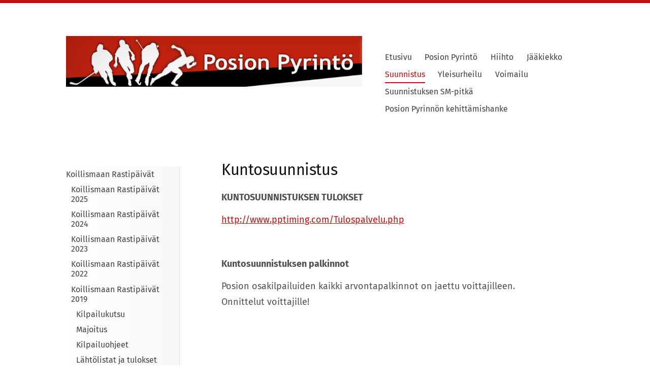

--- FILE ---
content_type: text/html; charset=utf-8
request_url: https://www.posionpyrinto.com/suunnistus/koillismaan-rastipaivat/koillismaan-rastipaivat-2019/kuntosuunnistus/
body_size: 11727
content:
<!DOCTYPE html>
<html class="no-js" lang="fi">

<head>
  <title>Kuntosuunnistus - Posion Pyrintö ry.</title>
  <meta charset="utf-8">
  <meta name="viewport" content="width=device-width,initial-scale=1.0">
  <link rel="preconnect" href="https://fonts.avoine.com" crossorigin>
  <link rel="preconnect" href="https://bin.yhdistysavain.fi" crossorigin>
  <script data-cookieconsent="ignore">
    document.documentElement.classList.replace('no-js', 'js')
  </script>
  
  <link href="https://fonts.avoine.com/fonts/fira-sans/ya.css" rel="stylesheet" class="font-import">
  <link rel="stylesheet" href="/@css/browsing-1.css?b1768554759s1672913089620">
  
<link rel="canonical" href="https://www.posionpyrinto.com/suunnistus/koillismaan-rastipaivat/koillismaan-rastipaivat-2019/kuntosuunnistus/"><meta name="description" content="KUNTOSUUNNISTUKSEN TULOKSET http://www.pptiming.com/Tulospalvelu.php Kuntosuunnistuksen palkinnot Posion osakilpailuiden kaikki arvontapalkinnot on jaettu voittajilleen. Onnittelut voittajille!"><meta itemprop="name" content="Kuntosuunnistus"><meta itemprop="url" content="https://www.posionpyrinto.com/suunnistus/koillismaan-rastipaivat/koillismaan-rastipaivat-2019/kuntosuunnistus/"><meta property="og:type" content="website"><meta property="og:title" content="Kuntosuunnistus"><meta property="og:url" content="https://www.posionpyrinto.com/suunnistus/koillismaan-rastipaivat/koillismaan-rastipaivat-2019/kuntosuunnistus/"><meta property="og:description" content="KUNTOSUUNNISTUKSEN TULOKSET http://www.pptiming.com/Tulospalvelu.php Kuntosuunnistuksen palkinnot Posion osakilpailuiden kaikki arvontapalkinnot on jaettu voittajilleen. Onnittelut voittajille!"><meta property="og:site_name" content="Posion Pyrintö ry."><meta name="twitter:card" content="summary_large_image"><meta name="twitter:title" content="Kuntosuunnistus"><meta name="twitter:description" content="KUNTOSUUNNISTUKSEN TULOKSET http://www.pptiming.com/Tulospalvelu.php Kuntosuunnistuksen palkinnot Posion osakilpailuiden kaikki arvontapalkinnot on jaettu voittajilleen. Onnittelut voittajille!"><link rel="preload" as="image" href="https://bin.yhdistysavain.fi/1594018/OitxpZGTI254enXFOVls0Yhe1A/Pospy%20banneri%201.png">

  
  <script type="module" src="/@res/ssr-browsing/ssr-browsing.js?b1768554759"></script>
</head>

<body data-styles-page-id="1">
  
  
  <div id="app" class=""><a class="skip-link noindex" href="#start-of-content">Siirry sivun sisältöön</a><div class="bartender"><!----><div class="d4-mobile-bar noindex"><!----><div class="d4-mobile-bar__col d4-mobile-bar__col--fill"><button class="d4-mobile-bar__item d4-offcanvas-toggle" data-bartender-toggle="top"><span aria-hidden="true" class="icon d4-offcanvas-toggle__icon"><svg style="fill: currentColor; width: 17px; height: 17px" width="1792" height="1792" viewBox="0 0 1792 1792" xmlns="http://www.w3.org/2000/svg">
  <path d="M1664 1344v128q0 26-19 45t-45 19h-1408q-26 0-45-19t-19-45v-128q0-26 19-45t45-19h1408q26 0 45 19t19 45zm0-512v128q0 26-19 45t-45 19h-1408q-26 0-45-19t-19-45v-128q0-26 19-45t45-19h1408q26 0 45 19t19 45zm0-512v128q0 26-19 45t-45 19h-1408q-26 0-45-19t-19-45v-128q0-26 19-45t45-19h1408q26 0 45 19t19 45z"/>
</svg>
</span><span class="d4-offcanvas-toggle__text">Valikko</span></button></div><!----></div><div class="d4-canvas bartender__content"><div class="d4-canvas-background"><div class="d4-canvas-background__image"></div><div class="d4-background-layers"><div class="d4-background-layer d4-background-layer--brightness"></div><div class="d4-background-layer d4-background-layer--overlay"></div><div class="d4-background-layer d4-background-layer--fade"></div></div></div><div class="d4-canvas-wrapper"><header><div class="d4-theme-search-wrapper"><!----></div><div class="flex"><div class="flex__logo"><a class="d4-logo d4-logo--horizontal d4-logo--legacy noindex" href="/"><div class="d4-logo__image"></div><div class="d4-logo__textWrap"><span class="d4-logo__text">Posion Pyrintö ry.</span></div></a></div><div class="flex__nav"><!----></div><div class="flex__nav"><nav class="d4-main-nav"><ul class="d4-main-nav__list" tabindex="-1"><!--[--><li class="d4-main-nav__item d4-main-nav__item--level-1"><a class="d4-main-nav__link" href="/" aria-current="false"><!----><span class="d4-main-nav__title">Etusivu</span><!----></a><!----></li><li class="d4-main-nav__item d4-main-nav__item--level-1 nav__item--has-children"><a class="d4-main-nav__link" href="/pyrinto/" aria-current="false"><!----><span class="d4-main-nav__title">Posion Pyrintö</span><!----></a><!----></li><li class="d4-main-nav__item d4-main-nav__item--level-1 nav__item--has-children"><a class="d4-main-nav__link" href="/hiihto/" aria-current="false"><!----><span class="d4-main-nav__title">Hiihto</span><!----></a><!----></li><li class="d4-main-nav__item d4-main-nav__item--level-1 nav__item--has-children"><a class="d4-main-nav__link" href="/jaakiekko/" aria-current="false"><!----><span class="d4-main-nav__title">Jääkiekko</span><!----></a><!----></li><li class="d4-main-nav__item d4-main-nav__item--level-1 d4-main-nav__item--parent nav__item--has-children"><a class="d4-main-nav__link" href="/suunnistus/" aria-current="false"><!----><span class="d4-main-nav__title">Suunnistus</span><!----></a><!----></li><li class="d4-main-nav__item d4-main-nav__item--level-1 nav__item--has-children"><a class="d4-main-nav__link" href="/yleisurheilu/" aria-current="false"><!----><span class="d4-main-nav__title">Yleisurheilu</span><!----></a><!----></li><li class="d4-main-nav__item d4-main-nav__item--level-1"><a class="d4-main-nav__link" href="/voimailu/" aria-current="false"><!----><span class="d4-main-nav__title">Voimailu</span><!----></a><!----></li><li class="d4-main-nav__item d4-main-nav__item--level-1 nav__item--has-children"><a class="d4-main-nav__link" href="/sm-pitka/" aria-current="false"><!----><span class="d4-main-nav__title">Suunnistuksen SM-pitkä</span><!----></a><!----></li><li class="d4-main-nav__item d4-main-nav__item--level-1"><a class="d4-main-nav__link" href="/posion-pyrinnon-kehittamishanke/" aria-current="false"><!----><span class="d4-main-nav__title">Posion Pyrinnön kehittämishanke</span><!----></a><!----></li><!--]--></ul></nav></div></div></header><div class="has-children content"><aside><nav class="d4-sub-nav"><ul class="d4-sub-nav__list" tabindex="-1"><!--[--><li class="d4-sub-nav__item d4-sub-nav__item--level-1 d4-sub-nav__item--parent nav__item--has-children"><a class="d4-sub-nav__link" href="/suunnistus/koillismaan-rastipaivat/" aria-current="false"><!----><span class="d4-sub-nav__title">Koillismaan Rastipäivät</span><!----></a><!--[--><!----><ul class="d4-sub-nav__list" tabindex="-1" id="nav__list--329" aria-label="Sivun Koillismaan Rastipäivät alasivut"><!--[--><li class="d4-sub-nav__item d4-sub-nav__item--level-2"><a class="d4-sub-nav__link" href="/suunnistus/koillismaan-rastipaivat/koillismaan-rastipaivat-2025/" aria-current="false"><!----><span class="d4-sub-nav__title">Koillismaan Rastipäivät 2025</span><!----></a><!----></li><li class="d4-sub-nav__item d4-sub-nav__item--level-2"><a class="d4-sub-nav__link" href="/suunnistus/koillismaan-rastipaivat/koillismaan-rastipaivat-2024/" aria-current="false"><!----><span class="d4-sub-nav__title">Koillismaan Rastipäivät 2024</span><!----></a><!----></li><li class="d4-sub-nav__item d4-sub-nav__item--level-2"><a class="d4-sub-nav__link" href="/suunnistus/koillismaan-rastipaivat/koillismaan-rastipaivat-2023/" aria-current="false"><!----><span class="d4-sub-nav__title">Koillismaan Rastipäivät 2023</span><!----></a><!----></li><li class="d4-sub-nav__item d4-sub-nav__item--level-2"><a class="d4-sub-nav__link" href="/suunnistus/koillismaan-rastipaivat/koillismaan-rastipaivat-2022/" aria-current="false"><!----><span class="d4-sub-nav__title">Koillismaan Rastipäivät 2022</span><!----></a><!----></li><li class="d4-sub-nav__item d4-sub-nav__item--level-2 d4-sub-nav__item--parent nav__item--has-children"><a class="d4-sub-nav__link" href="/suunnistus/koillismaan-rastipaivat/koillismaan-rastipaivat-2019/" aria-current="false"><!----><span class="d4-sub-nav__title">Koillismaan Rastipäivät 2019</span><!----></a><!--[--><!----><ul class="d4-sub-nav__list" tabindex="-1" id="nav__list--344" aria-label="Sivun Koillismaan Rastipäivät 2019 alasivut"><!--[--><li class="d4-sub-nav__item d4-sub-nav__item--level-3"><a class="d4-sub-nav__link" href="/suunnistus/koillismaan-rastipaivat/koillismaan-rastipaivat-2019/kilpailukutsu/" aria-current="false"><!----><span class="d4-sub-nav__title">Kilpailukutsu</span><!----></a><!----></li><li class="d4-sub-nav__item d4-sub-nav__item--level-3"><a class="d4-sub-nav__link" href="/suunnistus/koillismaan-rastipaivat/koillismaan-rastipaivat-2019/majoitus/" aria-current="false"><!----><span class="d4-sub-nav__title">Majoitus</span><!----></a><!----></li><li class="d4-sub-nav__item d4-sub-nav__item--level-3"><a class="d4-sub-nav__link" href="/suunnistus/koillismaan-rastipaivat/koillismaan-rastipaivat-2019/kilpailuohjeet/" aria-current="false"><!----><span class="d4-sub-nav__title">Kilpailuohjeet</span><!----></a><!----></li><li class="d4-sub-nav__item d4-sub-nav__item--level-3"><a class="d4-sub-nav__link" href="/suunnistus/koillismaan-rastipaivat/koillismaan-rastipaivat-2019/lahtolistat-ja-tulokset/" aria-current="false"><!----><span class="d4-sub-nav__title">Lähtölistat ja tulokset</span><!----></a><!----></li><li class="d4-sub-nav__item d4-sub-nav__item--level-3"><a class="d4-sub-nav__link" href="/suunnistus/koillismaan-rastipaivat/koillismaan-rastipaivat-2019/sarjat-ja-matkat/" aria-current="false"><!----><span class="d4-sub-nav__title">Sarjat ja matkat</span><!----></a><!----></li><li class="d4-sub-nav__item d4-sub-nav__item--level-3"><a class="d4-sub-nav__link" href="/suunnistus/koillismaan-rastipaivat/koillismaan-rastipaivat-2019/palkittavien-maarat/" aria-current="false"><!----><span class="d4-sub-nav__title">Palkittavien määrät</span><!----></a><!----></li><li class="d4-sub-nav__item d4-sub-nav__item--level-3"><a class="d4-sub-nav__link" href="/suunnistus/koillismaan-rastipaivat/koillismaan-rastipaivat-2019/ravintolapalvelut/" aria-current="false"><!----><span class="d4-sub-nav__title">Ravintolapalvelut</span><!----></a><!----></li><li class="d4-sub-nav__item d4-sub-nav__item--level-3"><a class="d4-sub-nav__link" href="/suunnistus/koillismaan-rastipaivat/koillismaan-rastipaivat-2019/kuvakansio/" aria-current="false"><!----><span class="d4-sub-nav__title">Kuvakansio</span><!----></a><!----></li><li class="d4-sub-nav__item d4-sub-nav__item--level-3 d4-sub-nav__item--parent d4-sub-nav__item--current"><a class="d4-sub-nav__link" href="/suunnistus/koillismaan-rastipaivat/koillismaan-rastipaivat-2019/kuntosuunnistus/" aria-current="page"><!----><span class="d4-sub-nav__title">Kuntosuunnistus</span><!----></a><!----></li><li class="d4-sub-nav__item d4-sub-nav__item--level-3"><a class="d4-sub-nav__link" href="/suunnistus/koillismaan-rastipaivat/koillismaan-rastipaivat-2019/kasiohjelma/" aria-current="false"><!----><span class="d4-sub-nav__title">Käsiohjelma</span><!----></a><!----></li><li class="d4-sub-nav__item d4-sub-nav__item--level-3"><a class="d4-sub-nav__link" href="/suunnistus/koillismaan-rastipaivat/koillismaan-rastipaivat-2019/pelastussuunnitelma/" aria-current="false"><!----><span class="d4-sub-nav__title">Pelastussuunnitelma</span><!----></a><!----></li><!--]--></ul><!--]--></li><li class="d4-sub-nav__item d4-sub-nav__item--level-2"><a class="d4-sub-nav__link" href="/suunnistus/koillismaan-rastipaivat/koillismaan-rastipaivat-2018/" aria-current="false"><!----><span class="d4-sub-nav__title">Koillismaan Rastipäivät 2018</span><!----></a><!----></li><li class="d4-sub-nav__item d4-sub-nav__item--level-2"><a class="d4-sub-nav__link" href="/suunnistus/koillismaan-rastipaivat/koillismaan-rastipaivat-2017/" aria-current="false"><!----><span class="d4-sub-nav__title">Koillismaan Rastipäivät 2017</span><!----></a><!----></li><!--]--></ul><!--]--></li><li class="d4-sub-nav__item d4-sub-nav__item--level-1"><a class="d4-sub-nav__link" href="/suunnistus/posio-rastit/" aria-current="false"><!----><span class="d4-sub-nav__title">Posio-rastit</span><!----></a><!----></li><li class="d4-sub-nav__item d4-sub-nav__item--level-1"><a class="d4-sub-nav__link" href="/suunnistus/koillismaan-mestaruuskisat-2025/" aria-current="false"><!----><span class="d4-sub-nav__title">Koillismaan Mestaruuskisat 2025</span><!----></a><!----></li><li class="d4-sub-nav__item d4-sub-nav__item--level-1"><a class="d4-sub-nav__link" href="/suunnistus/koillismaan-mestaruuskisat-2024/" aria-current="false"><!----><span class="d4-sub-nav__title">Koillismaan Mestaruuskisat 2024</span><!----></a><!----></li><li class="d4-sub-nav__item d4-sub-nav__item--level-1"><a class="d4-sub-nav__link" href="/suunnistus/hippo-suunnistuskoulu/" aria-current="false"><!----><span class="d4-sub-nav__title">Hippo-suunnistuskoulu</span><!----></a><!----></li><li class="d4-sub-nav__item d4-sub-nav__item--level-1"><a class="d4-sub-nav__link" href="/suunnistus/kiintorastit/" aria-current="false"><!----><span class="d4-sub-nav__title">Kiintorastit</span><!----></a><!----></li><li class="d4-sub-nav__item d4-sub-nav__item--level-1"><a class="d4-sub-nav__link" href="/suunnistus/menneet-tapahtumat/" aria-current="false"><!----><span class="d4-sub-nav__title">Menneet tapahtumat</span><!----></a><!----></li><!--]--></ul></nav><div class="zone-container"><div class="zone" data-zone-id="75sidebar"><!----><!--[--><!--]--><!----></div><!----></div></aside><main role="main" id="start-of-content"><div class="zone-container"><div class="zone" data-zone-id="50main"><!----><!--[--><!--[--><div class="widget-container" id="wc-yPX5R7gnm8EXFNLWsUqs"><div id="widget-yPX5R7gnm8EXFNLWsUqs" class="widget widget-text"><!--[--><div><h1>Kuntosuunnistus</h1></div><!--]--></div></div><!--]--><!--[--><div class="widget-container" id="wc-uMusSZmsjzlxcZmm9fRt"><div id="widget-uMusSZmsjzlxcZmm9fRt" class="widget widget-text"><!--[--><div><p><strong>KUNTOSUUNNISTUKSEN TULOKSET</strong></p><p><a href="http://www.pptiming.com/Tulospalvelu.php">http://www.pptiming.com/Tulospalvelu.php</a></p><p> </p><p><strong>Kuntosuunnistuksen palkinnot</strong></p><p>Posion osakilpailuiden kaikki arvontapalkinnot on jaettu voittajilleen. Onnittelut voittajille!</p></div><!--]--></div></div><!--]--><!--]--><!----></div><!----></div></main></div><footer class="d4-footer"><div class="d4-footer__wrap flex"><div class="d4-footer__copylogin copylogin"><span><a id="login-link" href="/@admin/website/?page=%2Fsuunnistus%2Fkoillismaan-rastipaivat%2Fkoillismaan-rastipaivat-2019%2Fkuntosuunnistus%2F" target="_top" rel="nofollow" aria-label="Kirjaudu sivustolle"> © </a> Posion Pyrintö ry.</span></div><div class="d4-footer__menu footer-menu" data-widget-edit-tip=""><ul><li><a href="https://www.posionpyrinto.com/pyrinto/liity-jaseneksi/#widget-Sh3Q6B8CKufB0cVIlegq">Tietosuojaseloste</a></li><!----><li class="footer-menu__iconItem"><a class="footer-menu__iconLink" href="https://www.facebook.com/PosPy46/" target="_blank"><span aria-hidden="true" class="icon footer-menu__icon"><svg style="fill: currentColor; width: 16px; height: 16px" width="1792" height="1792" viewBox="0 0 1792 1792" xmlns="http://www.w3.org/2000/svg" fill="#819798">
  <path d="M1343 12v264h-157q-86 0-116 36t-30 108v189h293l-39 296h-254v759h-306v-759h-255v-296h255v-218q0-186 104-288.5t277-102.5q147 0 228 12z"/>
</svg>
</span><span class="sr-only">Facebook</span></a></li><!----><li class="footer-menu__iconItem"><a class="footer-menu__iconLink" href="https://www.instagram.com/posionpyrinto/" target="_blank"><span aria-hidden="true" class="icon footer-menu__icon"><svg style="fill: currentColor; width: 16px; height: 16px" xmlns="http://www.w3.org/2000/svg" viewBox="0 0 448 512">
  <path d="M224.1 141c-63.6 0-114.9 51.3-114.9 114.9s51.3 114.9 114.9 114.9S339 319.5 339 255.9 287.7 141 224.1 141zm0 189.6c-41.1 0-74.7-33.5-74.7-74.7s33.5-74.7 74.7-74.7 74.7 33.5 74.7 74.7-33.6 74.7-74.7 74.7zm146.4-194.3c0 14.9-12 26.8-26.8 26.8-14.9 0-26.8-12-26.8-26.8s12-26.8 26.8-26.8 26.8 12 26.8 26.8zm76.1 27.2c-1.7-35.9-9.9-67.7-36.2-93.9-26.2-26.2-58-34.4-93.9-36.2-37-2.1-147.9-2.1-184.9 0-35.8 1.7-67.6 9.9-93.9 36.1s-34.4 58-36.2 93.9c-2.1 37-2.1 147.9 0 184.9 1.7 35.9 9.9 67.7 36.2 93.9s58 34.4 93.9 36.2c37 2.1 147.9 2.1 184.9 0 35.9-1.7 67.7-9.9 93.9-36.2 26.2-26.2 34.4-58 36.2-93.9 2.1-37 2.1-147.8 0-184.8zM398.8 388c-7.8 19.6-22.9 34.7-42.6 42.6-29.5 11.7-99.5 9-132.1 9s-102.7 2.6-132.1-9c-19.6-7.8-34.7-22.9-42.6-42.6-11.7-29.5-9-99.5-9-132.1s-2.6-102.7 9-132.1c7.8-19.6 22.9-34.7 42.6-42.6 29.5-11.7 99.5-9 132.1-9s102.7-2.6 132.1 9c19.6 7.8 34.7 22.9 42.6 42.6 11.7 29.5 9 99.5 9 132.1s2.7 102.7-9 132.1z"/>
</svg>
</span><span class="sr-only">Instagram</span></a></li><li><a href="https://www.yhdistysavain.fi" class="made-with" target="_blank" rel="noopener">Tehty Yhdistysavaimella</a></li></ul></div></div></footer></div></div><div class="d4-offcanvas d4-offcanvas--top bartender__bar bartender__bar--top" aria-label="Valikko" mode="float"><!----><nav class="d4-mobile-nav"><ul class="d4-mobile-nav__list" tabindex="-1"><!--[--><li class="d4-mobile-nav__item d4-mobile-nav__item--level-1"><a class="d4-mobile-nav__link" href="/" aria-current="false"><!----><span class="d4-mobile-nav__title">Etusivu</span><!----></a><!----></li><li class="d4-mobile-nav__item d4-mobile-nav__item--level-1 d4-mobile-nav__item--has-children"><a class="d4-mobile-nav__link" href="/pyrinto/" aria-current="false"><!----><span class="d4-mobile-nav__title">Posion Pyrintö</span><!----></a><!--[--><button class="navExpand navExpand--active" data-text-expand="Näytä sivun Posion Pyrintö alasivut" data-text-unexpand="Piilota sivun Posion Pyrintö alasivut" aria-label="Näytä sivun Posion Pyrintö alasivut" aria-controls="nav__list--242" aria-expanded="true"><span aria-hidden="true" class="icon navExpand__icon navExpand__icon--plus"><svg style="fill: currentColor; width: 14px; height: 14px" width="11" height="11" viewBox="0 0 11 11" xmlns="http://www.w3.org/2000/svg">
  <path d="M11 5.182v.636c0 .227-.08.42-.24.58-.158.16-.35.238-.578.238H6.636v3.546c0 .227-.08.42-.238.58-.16.158-.353.238-.58.238h-.636c-.227 0-.42-.08-.58-.24-.16-.158-.238-.35-.238-.578V6.636H.818c-.227 0-.42-.08-.58-.238C.08 6.238 0 6.045 0 5.818v-.636c0-.227.08-.42.24-.58.158-.16.35-.238.578-.238h3.546V.818c0-.227.08-.42.238-.58.16-.158.353-.238.58-.238h.636c.227 0 .42.08.58.24.16.158.238.35.238.578v3.546h3.546c.227 0 .42.08.58.238.158.16.238.353.238.58z" fill-rule="nonzero"/>
</svg>
</span><span aria-hidden="true" class="icon navExpand__icon navExpand__icon--minus"><svg style="fill: currentColor; width: 14px; height: 14px" width="1792" height="1792" viewBox="0 0 1792 1792" xmlns="http://www.w3.org/2000/svg">
  <path d="M1600 736v192q0 40-28 68t-68 28h-1216q-40 0-68-28t-28-68v-192q0-40 28-68t68-28h1216q40 0 68 28t28 68z"/>
</svg>
</span></button><ul class="d4-mobile-nav__list" tabindex="-1" id="nav__list--242" aria-label="Sivun Posion Pyrintö alasivut"><!--[--><li class="d4-mobile-nav__item d4-mobile-nav__item--level-2"><a class="d4-mobile-nav__link" href="/pyrinto/liity-jaseneksi/" aria-current="false"><!----><span class="d4-mobile-nav__title">Liity jäseneksi</span><!----></a><!----></li><li class="d4-mobile-nav__item d4-mobile-nav__item--level-2"><a class="d4-mobile-nav__link" href="/pyrinto/pelisaannot/" aria-current="false"><!----><span class="d4-mobile-nav__title">Pelisäännöt</span><!----></a><!----></li><li class="d4-mobile-nav__item d4-mobile-nav__item--level-2"><a class="d4-mobile-nav__link" href="/pyrinto/strategia-ja-suunnitelmat/" aria-current="false"><!----><span class="d4-mobile-nav__title">Strategia ja suunnitelmat</span><!----></a><!----></li><li class="d4-mobile-nav__item d4-mobile-nav__item--level-2"><a class="d4-mobile-nav__link" href="/pyrinto/posion_ihme/" aria-current="false"><!----><span class="d4-mobile-nav__title">Posion Ihme, Me olimme Jokkereita</span><!----></a><!----></li><li class="d4-mobile-nav__item d4-mobile-nav__item--level-2"><a class="d4-mobile-nav__link" href="/pyrinto/palkittuja-pyrintolaisia-vuosien-va/" aria-current="false"><!----><span class="d4-mobile-nav__title">Palkittuja pyrintöläisiä vuosien varrelta</span><!----></a><!----></li><li class="d4-mobile-nav__item d4-mobile-nav__item--level-2"><a class="d4-mobile-nav__link" href="/pyrinto/yhteystiedot/" aria-current="false"><!----><span class="d4-mobile-nav__title">Yhteystiedot</span><!----></a><!----></li><!--]--></ul><!--]--></li><li class="d4-mobile-nav__item d4-mobile-nav__item--level-1 d4-mobile-nav__item--has-children"><a class="d4-mobile-nav__link" href="/hiihto/" aria-current="false"><!----><span class="d4-mobile-nav__title">Hiihto</span><!----></a><!--[--><button class="navExpand navExpand--active" data-text-expand="Näytä sivun Hiihto alasivut" data-text-unexpand="Piilota sivun Hiihto alasivut" aria-label="Näytä sivun Hiihto alasivut" aria-controls="nav__list--254" aria-expanded="true"><span aria-hidden="true" class="icon navExpand__icon navExpand__icon--plus"><svg style="fill: currentColor; width: 14px; height: 14px" width="11" height="11" viewBox="0 0 11 11" xmlns="http://www.w3.org/2000/svg">
  <path d="M11 5.182v.636c0 .227-.08.42-.24.58-.158.16-.35.238-.578.238H6.636v3.546c0 .227-.08.42-.238.58-.16.158-.353.238-.58.238h-.636c-.227 0-.42-.08-.58-.24-.16-.158-.238-.35-.238-.578V6.636H.818c-.227 0-.42-.08-.58-.238C.08 6.238 0 6.045 0 5.818v-.636c0-.227.08-.42.24-.58.158-.16.35-.238.578-.238h3.546V.818c0-.227.08-.42.238-.58.16-.158.353-.238.58-.238h.636c.227 0 .42.08.58.24.16.158.238.35.238.578v3.546h3.546c.227 0 .42.08.58.238.158.16.238.353.238.58z" fill-rule="nonzero"/>
</svg>
</span><span aria-hidden="true" class="icon navExpand__icon navExpand__icon--minus"><svg style="fill: currentColor; width: 14px; height: 14px" width="1792" height="1792" viewBox="0 0 1792 1792" xmlns="http://www.w3.org/2000/svg">
  <path d="M1600 736v192q0 40-28 68t-68 28h-1216q-40 0-68-28t-28-68v-192q0-40 28-68t68-28h1216q40 0 68 28t28 68z"/>
</svg>
</span></button><ul class="d4-mobile-nav__list" tabindex="-1" id="nav__list--254" aria-label="Sivun Hiihto alasivut"><!--[--><li class="d4-mobile-nav__item d4-mobile-nav__item--level-2 d4-mobile-nav__item--has-children"><a class="d4-mobile-nav__link" href="/hiihto/kans-alamaki-ja-pentik-hiihdot/" aria-current="false"><!----><span class="d4-mobile-nav__title">Kans. Alamäki- ja Pentik-hiihdot</span><!----></a><!--[--><button class="navExpand navExpand--active" data-text-expand="Näytä sivun Kans. Alamäki- ja Pentik-hiihdot alasivut" data-text-unexpand="Piilota sivun Kans. Alamäki- ja Pentik-hiihdot alasivut" aria-label="Näytä sivun Kans. Alamäki- ja Pentik-hiihdot alasivut" aria-controls="nav__list--260" aria-expanded="true"><span aria-hidden="true" class="icon navExpand__icon navExpand__icon--plus"><svg style="fill: currentColor; width: 14px; height: 14px" width="11" height="11" viewBox="0 0 11 11" xmlns="http://www.w3.org/2000/svg">
  <path d="M11 5.182v.636c0 .227-.08.42-.24.58-.158.16-.35.238-.578.238H6.636v3.546c0 .227-.08.42-.238.58-.16.158-.353.238-.58.238h-.636c-.227 0-.42-.08-.58-.24-.16-.158-.238-.35-.238-.578V6.636H.818c-.227 0-.42-.08-.58-.238C.08 6.238 0 6.045 0 5.818v-.636c0-.227.08-.42.24-.58.158-.16.35-.238.578-.238h3.546V.818c0-.227.08-.42.238-.58.16-.158.353-.238.58-.238h.636c.227 0 .42.08.58.24.16.158.238.35.238.578v3.546h3.546c.227 0 .42.08.58.238.158.16.238.353.238.58z" fill-rule="nonzero"/>
</svg>
</span><span aria-hidden="true" class="icon navExpand__icon navExpand__icon--minus"><svg style="fill: currentColor; width: 14px; height: 14px" width="1792" height="1792" viewBox="0 0 1792 1792" xmlns="http://www.w3.org/2000/svg">
  <path d="M1600 736v192q0 40-28 68t-68 28h-1216q-40 0-68-28t-28-68v-192q0-40 28-68t68-28h1216q40 0 68 28t28 68z"/>
</svg>
</span></button><ul class="d4-mobile-nav__list" tabindex="-1" id="nav__list--260" aria-label="Sivun Kans. Alamäki- ja Pentik-hiihdot alasivut"><!--[--><li class="d4-mobile-nav__item d4-mobile-nav__item--level-3 d4-mobile-nav__item--has-children"><a class="d4-mobile-nav__link" href="/hiihto/kans-alamaki-ja-pentik-hiihdot/2025/" aria-current="false"><!----><span class="d4-mobile-nav__title">2025</span><!----></a><!--[--><button class="navExpand navExpand--active" data-text-expand="Näytä sivun 2025 alasivut" data-text-unexpand="Piilota sivun 2025 alasivut" aria-label="Näytä sivun 2025 alasivut" aria-controls="nav__list--1720" aria-expanded="true"><span aria-hidden="true" class="icon navExpand__icon navExpand__icon--plus"><svg style="fill: currentColor; width: 14px; height: 14px" width="11" height="11" viewBox="0 0 11 11" xmlns="http://www.w3.org/2000/svg">
  <path d="M11 5.182v.636c0 .227-.08.42-.24.58-.158.16-.35.238-.578.238H6.636v3.546c0 .227-.08.42-.238.58-.16.158-.353.238-.58.238h-.636c-.227 0-.42-.08-.58-.24-.16-.158-.238-.35-.238-.578V6.636H.818c-.227 0-.42-.08-.58-.238C.08 6.238 0 6.045 0 5.818v-.636c0-.227.08-.42.24-.58.158-.16.35-.238.578-.238h3.546V.818c0-.227.08-.42.238-.58.16-.158.353-.238.58-.238h.636c.227 0 .42.08.58.24.16.158.238.35.238.578v3.546h3.546c.227 0 .42.08.58.238.158.16.238.353.238.58z" fill-rule="nonzero"/>
</svg>
</span><span aria-hidden="true" class="icon navExpand__icon navExpand__icon--minus"><svg style="fill: currentColor; width: 14px; height: 14px" width="1792" height="1792" viewBox="0 0 1792 1792" xmlns="http://www.w3.org/2000/svg">
  <path d="M1600 736v192q0 40-28 68t-68 28h-1216q-40 0-68-28t-28-68v-192q0-40 28-68t68-28h1216q40 0 68 28t28 68z"/>
</svg>
</span></button><ul class="d4-mobile-nav__list" tabindex="-1" id="nav__list--1720" aria-label="Sivun 2025 alasivut"><!--[--><li class="d4-mobile-nav__item d4-mobile-nav__item--level-4"><a class="d4-mobile-nav__link" href="/hiihto/kans-alamaki-ja-pentik-hiihdot/2025/kilpailukutsu/" aria-current="false"><!----><span class="d4-mobile-nav__title">Kilpailukutsu</span><!----></a><!----></li><li class="d4-mobile-nav__item d4-mobile-nav__item--level-4"><a class="d4-mobile-nav__link" href="/hiihto/kans-alamaki-ja-pentik-hiihdot/2025/kilpailuohjeet/" aria-current="false"><!----><span class="d4-mobile-nav__title">Kilpailuohjeet</span><!----></a><!----></li><li class="d4-mobile-nav__item d4-mobile-nav__item--level-4"><a class="d4-mobile-nav__link" href="/hiihto/kans-alamaki-ja-pentik-hiihdot/2025/lahtolistat-ja-tulokset/" aria-current="false"><!----><span class="d4-mobile-nav__title">Lähtölistat ja tulokset</span><!----></a><!----></li><li class="d4-mobile-nav__item d4-mobile-nav__item--level-4"><a class="d4-mobile-nav__link" href="/hiihto/kans-alamaki-ja-pentik-hiihdot/2025/sarjat-ja-matkat/" aria-current="false"><!----><span class="d4-mobile-nav__title">Sarjat ja matkat</span><!----></a><!----></li><li class="d4-mobile-nav__item d4-mobile-nav__item--level-4"><a class="d4-mobile-nav__link" href="/hiihto/kans-alamaki-ja-pentik-hiihdot/2025/palkittavien-maarat/" aria-current="false"><!----><span class="d4-mobile-nav__title">Palkittavien määrät</span><!----></a><!----></li><li class="d4-mobile-nav__item d4-mobile-nav__item--level-4"><a class="d4-mobile-nav__link" href="/hiihto/kans-alamaki-ja-pentik-hiihdot/2025/ruokailu/" aria-current="false"><!----><span class="d4-mobile-nav__title">Ruokailu</span><!----></a><!----></li><li class="d4-mobile-nav__item d4-mobile-nav__item--level-4"><a class="d4-mobile-nav__link" href="/hiihto/kans-alamaki-ja-pentik-hiihdot/2025/latukartat/" aria-current="false"><!----><span class="d4-mobile-nav__title">Latukartat</span><!----></a><!----></li><!--]--></ul><!--]--></li><li class="d4-mobile-nav__item d4-mobile-nav__item--level-3 d4-mobile-nav__item--has-children"><a class="d4-mobile-nav__link" href="/hiihto/kans-alamaki-ja-pentik-hiihdot/2024/" aria-current="false"><!----><span class="d4-mobile-nav__title">2024</span><!----></a><!--[--><button class="navExpand navExpand--active" data-text-expand="Näytä sivun 2024 alasivut" data-text-unexpand="Piilota sivun 2024 alasivut" aria-label="Näytä sivun 2024 alasivut" aria-controls="nav__list--1116" aria-expanded="true"><span aria-hidden="true" class="icon navExpand__icon navExpand__icon--plus"><svg style="fill: currentColor; width: 14px; height: 14px" width="11" height="11" viewBox="0 0 11 11" xmlns="http://www.w3.org/2000/svg">
  <path d="M11 5.182v.636c0 .227-.08.42-.24.58-.158.16-.35.238-.578.238H6.636v3.546c0 .227-.08.42-.238.58-.16.158-.353.238-.58.238h-.636c-.227 0-.42-.08-.58-.24-.16-.158-.238-.35-.238-.578V6.636H.818c-.227 0-.42-.08-.58-.238C.08 6.238 0 6.045 0 5.818v-.636c0-.227.08-.42.24-.58.158-.16.35-.238.578-.238h3.546V.818c0-.227.08-.42.238-.58.16-.158.353-.238.58-.238h.636c.227 0 .42.08.58.24.16.158.238.35.238.578v3.546h3.546c.227 0 .42.08.58.238.158.16.238.353.238.58z" fill-rule="nonzero"/>
</svg>
</span><span aria-hidden="true" class="icon navExpand__icon navExpand__icon--minus"><svg style="fill: currentColor; width: 14px; height: 14px" width="1792" height="1792" viewBox="0 0 1792 1792" xmlns="http://www.w3.org/2000/svg">
  <path d="M1600 736v192q0 40-28 68t-68 28h-1216q-40 0-68-28t-28-68v-192q0-40 28-68t68-28h1216q40 0 68 28t28 68z"/>
</svg>
</span></button><ul class="d4-mobile-nav__list" tabindex="-1" id="nav__list--1116" aria-label="Sivun 2024 alasivut"><!--[--><li class="d4-mobile-nav__item d4-mobile-nav__item--level-4"><a class="d4-mobile-nav__link" href="/hiihto/kans-alamaki-ja-pentik-hiihdot/2024/kilpailukutsu/" aria-current="false"><!----><span class="d4-mobile-nav__title">Kilpailukutsu</span><!----></a><!----></li><li class="d4-mobile-nav__item d4-mobile-nav__item--level-4"><a class="d4-mobile-nav__link" href="/hiihto/kans-alamaki-ja-pentik-hiihdot/2024/kilpailuohjeet/" aria-current="false"><!----><span class="d4-mobile-nav__title">Kilpailuohjeet</span><!----></a><!----></li><li class="d4-mobile-nav__item d4-mobile-nav__item--level-4"><a class="d4-mobile-nav__link" href="/hiihto/kans-alamaki-ja-pentik-hiihdot/2024/lahtolistat-ja-tulokset/" aria-current="false"><!----><span class="d4-mobile-nav__title">Lähtölistat ja tulokset</span><!----></a><!----></li><li class="d4-mobile-nav__item d4-mobile-nav__item--level-4"><a class="d4-mobile-nav__link" href="/hiihto/kans-alamaki-ja-pentik-hiihdot/2024/sarjat-ja-matkat/" aria-current="false"><!----><span class="d4-mobile-nav__title">Sarjat ja matkat</span><!----></a><!----></li><li class="d4-mobile-nav__item d4-mobile-nav__item--level-4"><a class="d4-mobile-nav__link" href="/hiihto/kans-alamaki-ja-pentik-hiihdot/2024/palkittavien-maarat/" aria-current="false"><!----><span class="d4-mobile-nav__title">Palkittavien määrät</span><!----></a><!----></li><li class="d4-mobile-nav__item d4-mobile-nav__item--level-4"><a class="d4-mobile-nav__link" href="/hiihto/kans-alamaki-ja-pentik-hiihdot/2024/ruokailu/" aria-current="false"><!----><span class="d4-mobile-nav__title">Ruokailu</span><!----></a><!----></li><li class="d4-mobile-nav__item d4-mobile-nav__item--level-4"><a class="d4-mobile-nav__link" href="/hiihto/kans-alamaki-ja-pentik-hiihdot/2024/latukartat/" aria-current="false"><!----><span class="d4-mobile-nav__title">Latukartat</span><!----></a><!----></li><!--]--></ul><!--]--></li><li class="d4-mobile-nav__item d4-mobile-nav__item--level-3 d4-mobile-nav__item--has-children"><a class="d4-mobile-nav__link" href="/hiihto/kans-alamaki-ja-pentik-hiihdot/2023/" aria-current="false"><!----><span class="d4-mobile-nav__title">2023</span><!----></a><!--[--><button class="navExpand navExpand--active" data-text-expand="Näytä sivun 2023 alasivut" data-text-unexpand="Piilota sivun 2023 alasivut" aria-label="Näytä sivun 2023 alasivut" aria-controls="nav__list--688" aria-expanded="true"><span aria-hidden="true" class="icon navExpand__icon navExpand__icon--plus"><svg style="fill: currentColor; width: 14px; height: 14px" width="11" height="11" viewBox="0 0 11 11" xmlns="http://www.w3.org/2000/svg">
  <path d="M11 5.182v.636c0 .227-.08.42-.24.58-.158.16-.35.238-.578.238H6.636v3.546c0 .227-.08.42-.238.58-.16.158-.353.238-.58.238h-.636c-.227 0-.42-.08-.58-.24-.16-.158-.238-.35-.238-.578V6.636H.818c-.227 0-.42-.08-.58-.238C.08 6.238 0 6.045 0 5.818v-.636c0-.227.08-.42.24-.58.158-.16.35-.238.578-.238h3.546V.818c0-.227.08-.42.238-.58.16-.158.353-.238.58-.238h.636c.227 0 .42.08.58.24.16.158.238.35.238.578v3.546h3.546c.227 0 .42.08.58.238.158.16.238.353.238.58z" fill-rule="nonzero"/>
</svg>
</span><span aria-hidden="true" class="icon navExpand__icon navExpand__icon--minus"><svg style="fill: currentColor; width: 14px; height: 14px" width="1792" height="1792" viewBox="0 0 1792 1792" xmlns="http://www.w3.org/2000/svg">
  <path d="M1600 736v192q0 40-28 68t-68 28h-1216q-40 0-68-28t-28-68v-192q0-40 28-68t68-28h1216q40 0 68 28t28 68z"/>
</svg>
</span></button><ul class="d4-mobile-nav__list" tabindex="-1" id="nav__list--688" aria-label="Sivun 2023 alasivut"><!--[--><li class="d4-mobile-nav__item d4-mobile-nav__item--level-4"><a class="d4-mobile-nav__link" href="/hiihto/kans-alamaki-ja-pentik-hiihdot/2023/kilpailukutsu/" aria-current="false"><!----><span class="d4-mobile-nav__title">Kilpailukutsu</span><!----></a><!----></li><li class="d4-mobile-nav__item d4-mobile-nav__item--level-4"><a class="d4-mobile-nav__link" href="/hiihto/kans-alamaki-ja-pentik-hiihdot/2023/kilpailuohjeet/" aria-current="false"><!----><span class="d4-mobile-nav__title">Kilpailuohjeet</span><!----></a><!----></li><li class="d4-mobile-nav__item d4-mobile-nav__item--level-4"><a class="d4-mobile-nav__link" href="/hiihto/kans-alamaki-ja-pentik-hiihdot/2023/lahtolistat-ja-tulokset/" aria-current="false"><!----><span class="d4-mobile-nav__title">Lähtölistat ja tulokset</span><!----></a><!----></li><li class="d4-mobile-nav__item d4-mobile-nav__item--level-4"><a class="d4-mobile-nav__link" href="/hiihto/kans-alamaki-ja-pentik-hiihdot/2023/latukartat/" aria-current="false"><!----><span class="d4-mobile-nav__title">Latukartat</span><!----></a><!----></li><li class="d4-mobile-nav__item d4-mobile-nav__item--level-4"><a class="d4-mobile-nav__link" href="/hiihto/kans-alamaki-ja-pentik-hiihdot/2023/sarjat-ja-matkat/" aria-current="false"><!----><span class="d4-mobile-nav__title">Sarjat ja matkat</span><!----></a><!----></li><li class="d4-mobile-nav__item d4-mobile-nav__item--level-4"><a class="d4-mobile-nav__link" href="/hiihto/kans-alamaki-ja-pentik-hiihdot/2023/palkittavien-maarat/" aria-current="false"><!----><span class="d4-mobile-nav__title">Palkittavien määrät</span><!----></a><!----></li><!--]--></ul><!--]--></li><li class="d4-mobile-nav__item d4-mobile-nav__item--level-3 d4-mobile-nav__item--has-children"><a class="d4-mobile-nav__link" href="/hiihto/kans-alamaki-ja-pentik-hiihdot/2022/" aria-current="false"><!----><span class="d4-mobile-nav__title">2022</span><!----></a><!--[--><button class="navExpand navExpand--active" data-text-expand="Näytä sivun 2022 alasivut" data-text-unexpand="Piilota sivun 2022 alasivut" aria-label="Näytä sivun 2022 alasivut" aria-controls="nav__list--261" aria-expanded="true"><span aria-hidden="true" class="icon navExpand__icon navExpand__icon--plus"><svg style="fill: currentColor; width: 14px; height: 14px" width="11" height="11" viewBox="0 0 11 11" xmlns="http://www.w3.org/2000/svg">
  <path d="M11 5.182v.636c0 .227-.08.42-.24.58-.158.16-.35.238-.578.238H6.636v3.546c0 .227-.08.42-.238.58-.16.158-.353.238-.58.238h-.636c-.227 0-.42-.08-.58-.24-.16-.158-.238-.35-.238-.578V6.636H.818c-.227 0-.42-.08-.58-.238C.08 6.238 0 6.045 0 5.818v-.636c0-.227.08-.42.24-.58.158-.16.35-.238.578-.238h3.546V.818c0-.227.08-.42.238-.58.16-.158.353-.238.58-.238h.636c.227 0 .42.08.58.24.16.158.238.35.238.578v3.546h3.546c.227 0 .42.08.58.238.158.16.238.353.238.58z" fill-rule="nonzero"/>
</svg>
</span><span aria-hidden="true" class="icon navExpand__icon navExpand__icon--minus"><svg style="fill: currentColor; width: 14px; height: 14px" width="1792" height="1792" viewBox="0 0 1792 1792" xmlns="http://www.w3.org/2000/svg">
  <path d="M1600 736v192q0 40-28 68t-68 28h-1216q-40 0-68-28t-28-68v-192q0-40 28-68t68-28h1216q40 0 68 28t28 68z"/>
</svg>
</span></button><ul class="d4-mobile-nav__list" tabindex="-1" id="nav__list--261" aria-label="Sivun 2022 alasivut"><!--[--><li class="d4-mobile-nav__item d4-mobile-nav__item--level-4"><a class="d4-mobile-nav__link" href="/hiihto/kans-alamaki-ja-pentik-hiihdot/2022/kilpailutietoja/" aria-current="false"><!----><span class="d4-mobile-nav__title">Kilpailutietoja</span><!----></a><!----></li><li class="d4-mobile-nav__item d4-mobile-nav__item--level-4"><a class="d4-mobile-nav__link" href="/hiihto/kans-alamaki-ja-pentik-hiihdot/2022/kilpailukutsu/" aria-current="false"><!----><span class="d4-mobile-nav__title">Kilpailukutsu</span><!----></a><!----></li><li class="d4-mobile-nav__item d4-mobile-nav__item--level-4"><a class="d4-mobile-nav__link" href="/hiihto/kans-alamaki-ja-pentik-hiihdot/2022/latukartat-ja-profiilit/" aria-current="false"><!----><span class="d4-mobile-nav__title">Latukartat ja profiilit</span><!----></a><!----></li><li class="d4-mobile-nav__item d4-mobile-nav__item--level-4"><a class="d4-mobile-nav__link" href="/hiihto/kans-alamaki-ja-pentik-hiihdot/2022/lahtolistat-ja-tulokset/" aria-current="false"><!----><span class="d4-mobile-nav__title">Lähtölistat ja tulokset</span><!----></a><!----></li><li class="d4-mobile-nav__item d4-mobile-nav__item--level-4"><a class="d4-mobile-nav__link" href="/hiihto/kans-alamaki-ja-pentik-hiihdot/2022/sarjat-ja-matkat/" aria-current="false"><!----><span class="d4-mobile-nav__title">Sarjat ja matkat</span><!----></a><!----></li><li class="d4-mobile-nav__item d4-mobile-nav__item--level-4"><a class="d4-mobile-nav__link" href="/hiihto/kans-alamaki-ja-pentik-hiihdot/2022/palkittavien-maarat/" aria-current="false"><!----><span class="d4-mobile-nav__title">Palkittavien määrät</span><!----></a><!----></li><!--]--></ul><!--]--></li><li class="d4-mobile-nav__item d4-mobile-nav__item--level-3 d4-mobile-nav__item--has-children"><a class="d4-mobile-nav__link" href="/hiihto/kans-alamaki-ja-pentik-hiihdot/2021/" aria-current="false"><!----><span class="d4-mobile-nav__title">2021</span><!----></a><!--[--><button class="navExpand navExpand--active" data-text-expand="Näytä sivun 2021 alasivut" data-text-unexpand="Piilota sivun 2021 alasivut" aria-label="Näytä sivun 2021 alasivut" aria-controls="nav__list--268" aria-expanded="true"><span aria-hidden="true" class="icon navExpand__icon navExpand__icon--plus"><svg style="fill: currentColor; width: 14px; height: 14px" width="11" height="11" viewBox="0 0 11 11" xmlns="http://www.w3.org/2000/svg">
  <path d="M11 5.182v.636c0 .227-.08.42-.24.58-.158.16-.35.238-.578.238H6.636v3.546c0 .227-.08.42-.238.58-.16.158-.353.238-.58.238h-.636c-.227 0-.42-.08-.58-.24-.16-.158-.238-.35-.238-.578V6.636H.818c-.227 0-.42-.08-.58-.238C.08 6.238 0 6.045 0 5.818v-.636c0-.227.08-.42.24-.58.158-.16.35-.238.578-.238h3.546V.818c0-.227.08-.42.238-.58.16-.158.353-.238.58-.238h.636c.227 0 .42.08.58.24.16.158.238.35.238.578v3.546h3.546c.227 0 .42.08.58.238.158.16.238.353.238.58z" fill-rule="nonzero"/>
</svg>
</span><span aria-hidden="true" class="icon navExpand__icon navExpand__icon--minus"><svg style="fill: currentColor; width: 14px; height: 14px" width="1792" height="1792" viewBox="0 0 1792 1792" xmlns="http://www.w3.org/2000/svg">
  <path d="M1600 736v192q0 40-28 68t-68 28h-1216q-40 0-68-28t-28-68v-192q0-40 28-68t68-28h1216q40 0 68 28t28 68z"/>
</svg>
</span></button><ul class="d4-mobile-nav__list" tabindex="-1" id="nav__list--268" aria-label="Sivun 2021 alasivut"><!--[--><li class="d4-mobile-nav__item d4-mobile-nav__item--level-4"><a class="d4-mobile-nav__link" href="/hiihto/kans-alamaki-ja-pentik-hiihdot/2021/kilpailukutsu/" aria-current="false"><!----><span class="d4-mobile-nav__title">Kilpailukutsu</span><!----></a><!----></li><li class="d4-mobile-nav__item d4-mobile-nav__item--level-4"><a class="d4-mobile-nav__link" href="/hiihto/kans-alamaki-ja-pentik-hiihdot/2021/lahtolistat-ja-tulokset-2021/" aria-current="false"><!----><span class="d4-mobile-nav__title">Lähtölistat ja tulokset 2021</span><!----></a><!----></li><li class="d4-mobile-nav__item d4-mobile-nav__item--level-4"><a class="d4-mobile-nav__link" href="/hiihto/kans-alamaki-ja-pentik-hiihdot/2021/latukartat-ja-profiilit/" aria-current="false"><!----><span class="d4-mobile-nav__title">Latukartat ja profiilit</span><!----></a><!----></li><li class="d4-mobile-nav__item d4-mobile-nav__item--level-4"><a class="d4-mobile-nav__link" href="/hiihto/kans-alamaki-ja-pentik-hiihdot/2021/kilpailuohjeet/" aria-current="false"><!----><span class="d4-mobile-nav__title">Kilpailuohjeet</span><!----></a><!----></li><li class="d4-mobile-nav__item d4-mobile-nav__item--level-4"><a class="d4-mobile-nav__link" href="/hiihto/kans-alamaki-ja-pentik-hiihdot/2021/terveysturvallisuussuunnitelma/" aria-current="false"><!----><span class="d4-mobile-nav__title">Terveysturvallisuussuunnitelma</span><!----></a><!----></li><li class="d4-mobile-nav__item d4-mobile-nav__item--level-4"><a class="d4-mobile-nav__link" href="/hiihto/kans-alamaki-ja-pentik-hiihdot/2021/palkittavien-maarat/" aria-current="false"><!----><span class="d4-mobile-nav__title">Palkittavien määrät</span><!----></a><!----></li><!--]--></ul><!--]--></li><li class="d4-mobile-nav__item d4-mobile-nav__item--level-3"><a class="d4-mobile-nav__link" href="/hiihto/kans-alamaki-ja-pentik-hiihdot/2019/" aria-current="false"><!----><span class="d4-mobile-nav__title">2019</span><!----></a><!----></li><li class="d4-mobile-nav__item d4-mobile-nav__item--level-3"><a class="d4-mobile-nav__link" href="/hiihto/kans-alamaki-ja-pentik-hiihdot/2018/" aria-current="false"><!----><span class="d4-mobile-nav__title">2018</span><!----></a><!----></li><!--]--></ul><!--]--></li><li class="d4-mobile-nav__item d4-mobile-nav__item--level-2 d4-mobile-nav__item--has-children"><a class="d4-mobile-nav__link" href="/hiihto/kaamoshiihdot/" aria-current="false"><!----><span class="d4-mobile-nav__title">Kaamoshiihdot</span><!----></a><!--[--><button class="navExpand navExpand--active" data-text-expand="Näytä sivun Kaamoshiihdot alasivut" data-text-unexpand="Piilota sivun Kaamoshiihdot alasivut" aria-label="Näytä sivun Kaamoshiihdot alasivut" aria-controls="nav__list--320" aria-expanded="true"><span aria-hidden="true" class="icon navExpand__icon navExpand__icon--plus"><svg style="fill: currentColor; width: 14px; height: 14px" width="11" height="11" viewBox="0 0 11 11" xmlns="http://www.w3.org/2000/svg">
  <path d="M11 5.182v.636c0 .227-.08.42-.24.58-.158.16-.35.238-.578.238H6.636v3.546c0 .227-.08.42-.238.58-.16.158-.353.238-.58.238h-.636c-.227 0-.42-.08-.58-.24-.16-.158-.238-.35-.238-.578V6.636H.818c-.227 0-.42-.08-.58-.238C.08 6.238 0 6.045 0 5.818v-.636c0-.227.08-.42.24-.58.158-.16.35-.238.578-.238h3.546V.818c0-.227.08-.42.238-.58.16-.158.353-.238.58-.238h.636c.227 0 .42.08.58.24.16.158.238.35.238.578v3.546h3.546c.227 0 .42.08.58.238.158.16.238.353.238.58z" fill-rule="nonzero"/>
</svg>
</span><span aria-hidden="true" class="icon navExpand__icon navExpand__icon--minus"><svg style="fill: currentColor; width: 14px; height: 14px" width="1792" height="1792" viewBox="0 0 1792 1792" xmlns="http://www.w3.org/2000/svg">
  <path d="M1600 736v192q0 40-28 68t-68 28h-1216q-40 0-68-28t-28-68v-192q0-40 28-68t68-28h1216q40 0 68 28t28 68z"/>
</svg>
</span></button><ul class="d4-mobile-nav__list" tabindex="-1" id="nav__list--320" aria-label="Sivun Kaamoshiihdot alasivut"><!--[--><li class="d4-mobile-nav__item d4-mobile-nav__item--level-3 d4-mobile-nav__item--has-children"><a class="d4-mobile-nav__link" href="/hiihto/kaamoshiihdot/kaamoshiihdot-27-12-2025/" aria-current="false"><!----><span class="d4-mobile-nav__title">Kaamoshiihdot 27.12.2025</span><!----></a><!--[--><button class="navExpand navExpand--active" data-text-expand="Näytä sivun Kaamoshiihdot 27.12.2025 alasivut" data-text-unexpand="Piilota sivun Kaamoshiihdot 27.12.2025 alasivut" aria-label="Näytä sivun Kaamoshiihdot 27.12.2025 alasivut" aria-controls="nav__list--2756" aria-expanded="true"><span aria-hidden="true" class="icon navExpand__icon navExpand__icon--plus"><svg style="fill: currentColor; width: 14px; height: 14px" width="11" height="11" viewBox="0 0 11 11" xmlns="http://www.w3.org/2000/svg">
  <path d="M11 5.182v.636c0 .227-.08.42-.24.58-.158.16-.35.238-.578.238H6.636v3.546c0 .227-.08.42-.238.58-.16.158-.353.238-.58.238h-.636c-.227 0-.42-.08-.58-.24-.16-.158-.238-.35-.238-.578V6.636H.818c-.227 0-.42-.08-.58-.238C.08 6.238 0 6.045 0 5.818v-.636c0-.227.08-.42.24-.58.158-.16.35-.238.578-.238h3.546V.818c0-.227.08-.42.238-.58.16-.158.353-.238.58-.238h.636c.227 0 .42.08.58.24.16.158.238.35.238.578v3.546h3.546c.227 0 .42.08.58.238.158.16.238.353.238.58z" fill-rule="nonzero"/>
</svg>
</span><span aria-hidden="true" class="icon navExpand__icon navExpand__icon--minus"><svg style="fill: currentColor; width: 14px; height: 14px" width="1792" height="1792" viewBox="0 0 1792 1792" xmlns="http://www.w3.org/2000/svg">
  <path d="M1600 736v192q0 40-28 68t-68 28h-1216q-40 0-68-28t-28-68v-192q0-40 28-68t68-28h1216q40 0 68 28t28 68z"/>
</svg>
</span></button><ul class="d4-mobile-nav__list" tabindex="-1" id="nav__list--2756" aria-label="Sivun Kaamoshiihdot 27.12.2025 alasivut"><!--[--><li class="d4-mobile-nav__item d4-mobile-nav__item--level-4"><a class="d4-mobile-nav__link" href="/hiihto/kaamoshiihdot/kaamoshiihdot-27-12-2025/lahtolistat/" aria-current="false"><!----><span class="d4-mobile-nav__title">Lähtölistat</span><!----></a><!----></li><li class="d4-mobile-nav__item d4-mobile-nav__item--level-4"><a class="d4-mobile-nav__link" href="/hiihto/kaamoshiihdot/kaamoshiihdot-27-12-2025/tulokset/" aria-current="false"><!----><span class="d4-mobile-nav__title">Tulokset</span><!----></a><!----></li><li class="d4-mobile-nav__item d4-mobile-nav__item--level-4"><a class="d4-mobile-nav__link" href="/hiihto/kaamoshiihdot/kaamoshiihdot-27-12-2025/kilpailuohjeet/" aria-current="false"><!----><span class="d4-mobile-nav__title">Kilpailuohjeet</span><!----></a><!----></li><li class="d4-mobile-nav__item d4-mobile-nav__item--level-4"><a class="d4-mobile-nav__link" href="/hiihto/kaamoshiihdot/kaamoshiihdot-27-12-2025/sarjat-ja-matkat/" aria-current="false"><!----><span class="d4-mobile-nav__title">Sarjat, matkat ja aikataulu</span><!----></a><!----></li><li class="d4-mobile-nav__item d4-mobile-nav__item--level-4"><a class="d4-mobile-nav__link" href="/hiihto/kaamoshiihdot/kaamoshiihdot-27-12-2025/latukartta/" aria-current="false"><!----><span class="d4-mobile-nav__title">Latukartta</span><!----></a><!----></li><li class="d4-mobile-nav__item d4-mobile-nav__item--level-4"><a class="d4-mobile-nav__link" href="/hiihto/kaamoshiihdot/kaamoshiihdot-27-12-2025/kisakeskuskartta/" aria-current="false"><!----><span class="d4-mobile-nav__title">Kisakeskuskartta</span><!----></a><!----></li><!--]--></ul><!--]--></li><li class="d4-mobile-nav__item d4-mobile-nav__item--level-3 d4-mobile-nav__item--has-children"><a class="d4-mobile-nav__link" href="/hiihto/kaamoshiihdot/kaamoshiihdot-2025/" aria-current="false"><!----><span class="d4-mobile-nav__title">Kaamoshiihdot 26.1.2025</span><!----></a><!--[--><button class="navExpand navExpand--active" data-text-expand="Näytä sivun Kaamoshiihdot 26.1.2025 alasivut" data-text-unexpand="Piilota sivun Kaamoshiihdot 26.1.2025 alasivut" aria-label="Näytä sivun Kaamoshiihdot 26.1.2025 alasivut" aria-controls="nav__list--1704" aria-expanded="true"><span aria-hidden="true" class="icon navExpand__icon navExpand__icon--plus"><svg style="fill: currentColor; width: 14px; height: 14px" width="11" height="11" viewBox="0 0 11 11" xmlns="http://www.w3.org/2000/svg">
  <path d="M11 5.182v.636c0 .227-.08.42-.24.58-.158.16-.35.238-.578.238H6.636v3.546c0 .227-.08.42-.238.58-.16.158-.353.238-.58.238h-.636c-.227 0-.42-.08-.58-.24-.16-.158-.238-.35-.238-.578V6.636H.818c-.227 0-.42-.08-.58-.238C.08 6.238 0 6.045 0 5.818v-.636c0-.227.08-.42.24-.58.158-.16.35-.238.578-.238h3.546V.818c0-.227.08-.42.238-.58.16-.158.353-.238.58-.238h.636c.227 0 .42.08.58.24.16.158.238.35.238.578v3.546h3.546c.227 0 .42.08.58.238.158.16.238.353.238.58z" fill-rule="nonzero"/>
</svg>
</span><span aria-hidden="true" class="icon navExpand__icon navExpand__icon--minus"><svg style="fill: currentColor; width: 14px; height: 14px" width="1792" height="1792" viewBox="0 0 1792 1792" xmlns="http://www.w3.org/2000/svg">
  <path d="M1600 736v192q0 40-28 68t-68 28h-1216q-40 0-68-28t-28-68v-192q0-40 28-68t68-28h1216q40 0 68 28t28 68z"/>
</svg>
</span></button><ul class="d4-mobile-nav__list" tabindex="-1" id="nav__list--1704" aria-label="Sivun Kaamoshiihdot 26.1.2025 alasivut"><!--[--><li class="d4-mobile-nav__item d4-mobile-nav__item--level-4"><a class="d4-mobile-nav__link" href="/hiihto/kaamoshiihdot/kaamoshiihdot-2025/lahtolistat/" aria-current="false"><!----><span class="d4-mobile-nav__title">Lähtölistat</span><!----></a><!----></li><li class="d4-mobile-nav__item d4-mobile-nav__item--level-4"><a class="d4-mobile-nav__link" href="/hiihto/kaamoshiihdot/kaamoshiihdot-2025/tulokset/" aria-current="false"><!----><span class="d4-mobile-nav__title">Tulokset</span><!----></a><!----></li><li class="d4-mobile-nav__item d4-mobile-nav__item--level-4"><a class="d4-mobile-nav__link" href="/hiihto/kaamoshiihdot/kaamoshiihdot-2025/kilpailuohjeet/" aria-current="false"><!----><span class="d4-mobile-nav__title">Kilpailuohjeet</span><!----></a><!----></li><li class="d4-mobile-nav__item d4-mobile-nav__item--level-4"><a class="d4-mobile-nav__link" href="/hiihto/kaamoshiihdot/kaamoshiihdot-2025/sarjat-ja-matkat/" aria-current="false"><!----><span class="d4-mobile-nav__title">Sarjat ja matkat</span><!----></a><!----></li><li class="d4-mobile-nav__item d4-mobile-nav__item--level-4"><a class="d4-mobile-nav__link" href="/hiihto/kaamoshiihdot/kaamoshiihdot-2025/latukartta/" aria-current="false"><!----><span class="d4-mobile-nav__title">Latukartta</span><!----></a><!----></li><!--]--></ul><!--]--></li><li class="d4-mobile-nav__item d4-mobile-nav__item--level-3 d4-mobile-nav__item--has-children"><a class="d4-mobile-nav__link" href="/hiihto/kaamoshiihdot/kaamoshiihdot-2024/" aria-current="false"><!----><span class="d4-mobile-nav__title">Kaamoshiihdot 2024</span><!----></a><!--[--><button class="navExpand navExpand--active" data-text-expand="Näytä sivun Kaamoshiihdot 2024 alasivut" data-text-unexpand="Piilota sivun Kaamoshiihdot 2024 alasivut" aria-label="Näytä sivun Kaamoshiihdot 2024 alasivut" aria-controls="nav__list--1090" aria-expanded="true"><span aria-hidden="true" class="icon navExpand__icon navExpand__icon--plus"><svg style="fill: currentColor; width: 14px; height: 14px" width="11" height="11" viewBox="0 0 11 11" xmlns="http://www.w3.org/2000/svg">
  <path d="M11 5.182v.636c0 .227-.08.42-.24.58-.158.16-.35.238-.578.238H6.636v3.546c0 .227-.08.42-.238.58-.16.158-.353.238-.58.238h-.636c-.227 0-.42-.08-.58-.24-.16-.158-.238-.35-.238-.578V6.636H.818c-.227 0-.42-.08-.58-.238C.08 6.238 0 6.045 0 5.818v-.636c0-.227.08-.42.24-.58.158-.16.35-.238.578-.238h3.546V.818c0-.227.08-.42.238-.58.16-.158.353-.238.58-.238h.636c.227 0 .42.08.58.24.16.158.238.35.238.578v3.546h3.546c.227 0 .42.08.58.238.158.16.238.353.238.58z" fill-rule="nonzero"/>
</svg>
</span><span aria-hidden="true" class="icon navExpand__icon navExpand__icon--minus"><svg style="fill: currentColor; width: 14px; height: 14px" width="1792" height="1792" viewBox="0 0 1792 1792" xmlns="http://www.w3.org/2000/svg">
  <path d="M1600 736v192q0 40-28 68t-68 28h-1216q-40 0-68-28t-28-68v-192q0-40 28-68t68-28h1216q40 0 68 28t28 68z"/>
</svg>
</span></button><ul class="d4-mobile-nav__list" tabindex="-1" id="nav__list--1090" aria-label="Sivun Kaamoshiihdot 2024 alasivut"><!--[--><li class="d4-mobile-nav__item d4-mobile-nav__item--level-4"><a class="d4-mobile-nav__link" href="/hiihto/kaamoshiihdot/kaamoshiihdot-2024/lahtolistat/" aria-current="false"><!----><span class="d4-mobile-nav__title">Lähtölistat</span><!----></a><!----></li><li class="d4-mobile-nav__item d4-mobile-nav__item--level-4"><a class="d4-mobile-nav__link" href="/hiihto/kaamoshiihdot/kaamoshiihdot-2024/tulokset/" aria-current="false"><!----><span class="d4-mobile-nav__title">Tulokset</span><!----></a><!----></li><li class="d4-mobile-nav__item d4-mobile-nav__item--level-4"><a class="d4-mobile-nav__link" href="/hiihto/kaamoshiihdot/kaamoshiihdot-2024/kilpailuohjeet/" aria-current="false"><!----><span class="d4-mobile-nav__title">Kilpailuohjeet</span><!----></a><!----></li><li class="d4-mobile-nav__item d4-mobile-nav__item--level-4"><a class="d4-mobile-nav__link" href="/hiihto/kaamoshiihdot/kaamoshiihdot-2024/latukartta/" aria-current="false"><!----><span class="d4-mobile-nav__title">Latukartta</span><!----></a><!----></li><li class="d4-mobile-nav__item d4-mobile-nav__item--level-4"><a class="d4-mobile-nav__link" href="/hiihto/kaamoshiihdot/kaamoshiihdot-2024/sarjat-matkat-ja-aikataulu/" aria-current="false"><!----><span class="d4-mobile-nav__title">Sarjat, matkat ja aikataulu</span><!----></a><!----></li><!--]--></ul><!--]--></li><li class="d4-mobile-nav__item d4-mobile-nav__item--level-3 d4-mobile-nav__item--has-children"><a class="d4-mobile-nav__link" href="/hiihto/kaamoshiihdot/kaamoshiihdot-2022/" aria-current="false"><!----><span class="d4-mobile-nav__title">Kaamoshiihdot 2022</span><!----></a><!--[--><button class="navExpand navExpand--active" data-text-expand="Näytä sivun Kaamoshiihdot 2022 alasivut" data-text-unexpand="Piilota sivun Kaamoshiihdot 2022 alasivut" aria-label="Näytä sivun Kaamoshiihdot 2022 alasivut" aria-controls="nav__list--255" aria-expanded="true"><span aria-hidden="true" class="icon navExpand__icon navExpand__icon--plus"><svg style="fill: currentColor; width: 14px; height: 14px" width="11" height="11" viewBox="0 0 11 11" xmlns="http://www.w3.org/2000/svg">
  <path d="M11 5.182v.636c0 .227-.08.42-.24.58-.158.16-.35.238-.578.238H6.636v3.546c0 .227-.08.42-.238.58-.16.158-.353.238-.58.238h-.636c-.227 0-.42-.08-.58-.24-.16-.158-.238-.35-.238-.578V6.636H.818c-.227 0-.42-.08-.58-.238C.08 6.238 0 6.045 0 5.818v-.636c0-.227.08-.42.24-.58.158-.16.35-.238.578-.238h3.546V.818c0-.227.08-.42.238-.58.16-.158.353-.238.58-.238h.636c.227 0 .42.08.58.24.16.158.238.35.238.578v3.546h3.546c.227 0 .42.08.58.238.158.16.238.353.238.58z" fill-rule="nonzero"/>
</svg>
</span><span aria-hidden="true" class="icon navExpand__icon navExpand__icon--minus"><svg style="fill: currentColor; width: 14px; height: 14px" width="1792" height="1792" viewBox="0 0 1792 1792" xmlns="http://www.w3.org/2000/svg">
  <path d="M1600 736v192q0 40-28 68t-68 28h-1216q-40 0-68-28t-28-68v-192q0-40 28-68t68-28h1216q40 0 68 28t28 68z"/>
</svg>
</span></button><ul class="d4-mobile-nav__list" tabindex="-1" id="nav__list--255" aria-label="Sivun Kaamoshiihdot 2022 alasivut"><!--[--><li class="d4-mobile-nav__item d4-mobile-nav__item--level-4"><a class="d4-mobile-nav__link" href="/hiihto/kaamoshiihdot/kaamoshiihdot-2022/lahtolistat/" aria-current="false"><!----><span class="d4-mobile-nav__title">Lähtölistat</span><!----></a><!----></li><li class="d4-mobile-nav__item d4-mobile-nav__item--level-4"><a class="d4-mobile-nav__link" href="/hiihto/kaamoshiihdot/kaamoshiihdot-2022/tulokset/" aria-current="false"><!----><span class="d4-mobile-nav__title">Tulokset</span><!----></a><!----></li><li class="d4-mobile-nav__item d4-mobile-nav__item--level-4"><a class="d4-mobile-nav__link" href="/hiihto/kaamoshiihdot/kaamoshiihdot-2022/kilpailuohjeet/" aria-current="false"><!----><span class="d4-mobile-nav__title">Kilpailuohjeet</span><!----></a><!----></li><li class="d4-mobile-nav__item d4-mobile-nav__item--level-4"><a class="d4-mobile-nav__link" href="/hiihto/kaamoshiihdot/kaamoshiihdot-2022/latukartta/" aria-current="false"><!----><span class="d4-mobile-nav__title">Latukartta</span><!----></a><!----></li><!--]--></ul><!--]--></li><li class="d4-mobile-nav__item d4-mobile-nav__item--level-3 d4-mobile-nav__item--has-children"><a class="d4-mobile-nav__link" href="/hiihto/kaamoshiihdot/kaamoshiihdot-2021/" aria-current="false"><!----><span class="d4-mobile-nav__title">Kaamoshiihdot 2021</span><!----></a><!--[--><button class="navExpand navExpand--active" data-text-expand="Näytä sivun Kaamoshiihdot 2021 alasivut" data-text-unexpand="Piilota sivun Kaamoshiihdot 2021 alasivut" aria-label="Näytä sivun Kaamoshiihdot 2021 alasivut" aria-controls="nav__list--313" aria-expanded="true"><span aria-hidden="true" class="icon navExpand__icon navExpand__icon--plus"><svg style="fill: currentColor; width: 14px; height: 14px" width="11" height="11" viewBox="0 0 11 11" xmlns="http://www.w3.org/2000/svg">
  <path d="M11 5.182v.636c0 .227-.08.42-.24.58-.158.16-.35.238-.578.238H6.636v3.546c0 .227-.08.42-.238.58-.16.158-.353.238-.58.238h-.636c-.227 0-.42-.08-.58-.24-.16-.158-.238-.35-.238-.578V6.636H.818c-.227 0-.42-.08-.58-.238C.08 6.238 0 6.045 0 5.818v-.636c0-.227.08-.42.24-.58.158-.16.35-.238.578-.238h3.546V.818c0-.227.08-.42.238-.58.16-.158.353-.238.58-.238h.636c.227 0 .42.08.58.24.16.158.238.35.238.578v3.546h3.546c.227 0 .42.08.58.238.158.16.238.353.238.58z" fill-rule="nonzero"/>
</svg>
</span><span aria-hidden="true" class="icon navExpand__icon navExpand__icon--minus"><svg style="fill: currentColor; width: 14px; height: 14px" width="1792" height="1792" viewBox="0 0 1792 1792" xmlns="http://www.w3.org/2000/svg">
  <path d="M1600 736v192q0 40-28 68t-68 28h-1216q-40 0-68-28t-28-68v-192q0-40 28-68t68-28h1216q40 0 68 28t28 68z"/>
</svg>
</span></button><ul class="d4-mobile-nav__list" tabindex="-1" id="nav__list--313" aria-label="Sivun Kaamoshiihdot 2021 alasivut"><!--[--><li class="d4-mobile-nav__item d4-mobile-nav__item--level-4"><a class="d4-mobile-nav__link" href="/hiihto/kaamoshiihdot/kaamoshiihdot-2021/lahtolistat/" aria-current="false"><!----><span class="d4-mobile-nav__title">Lähtölistat</span><!----></a><!----></li><li class="d4-mobile-nav__item d4-mobile-nav__item--level-4"><a class="d4-mobile-nav__link" href="/hiihto/kaamoshiihdot/kaamoshiihdot-2021/tulokset/" aria-current="false"><!----><span class="d4-mobile-nav__title">Tulokset</span><!----></a><!----></li><li class="d4-mobile-nav__item d4-mobile-nav__item--level-4"><a class="d4-mobile-nav__link" href="/hiihto/kaamoshiihdot/kaamoshiihdot-2021/kilpailuohjeet/" aria-current="false"><!----><span class="d4-mobile-nav__title">Kilpailuohjeet</span><!----></a><!----></li><li class="d4-mobile-nav__item d4-mobile-nav__item--level-4"><a class="d4-mobile-nav__link" href="/hiihto/kaamoshiihdot/kaamoshiihdot-2021/latukartta/" aria-current="false"><!----><span class="d4-mobile-nav__title">Latukartta</span><!----></a><!----></li><!--]--></ul><!--]--></li><li class="d4-mobile-nav__item d4-mobile-nav__item--level-3 d4-mobile-nav__item--has-children"><a class="d4-mobile-nav__link" href="/hiihto/kaamoshiihdot/kaamoshiihdot-2019/" aria-current="false"><!----><span class="d4-mobile-nav__title">Kaamoshiihdot 28.12.2019</span><!----></a><!--[--><button class="navExpand navExpand--active" data-text-expand="Näytä sivun Kaamoshiihdot 28.12.2019 alasivut" data-text-unexpand="Piilota sivun Kaamoshiihdot 28.12.2019 alasivut" aria-label="Näytä sivun Kaamoshiihdot 28.12.2019 alasivut" aria-controls="nav__list--301" aria-expanded="true"><span aria-hidden="true" class="icon navExpand__icon navExpand__icon--plus"><svg style="fill: currentColor; width: 14px; height: 14px" width="11" height="11" viewBox="0 0 11 11" xmlns="http://www.w3.org/2000/svg">
  <path d="M11 5.182v.636c0 .227-.08.42-.24.58-.158.16-.35.238-.578.238H6.636v3.546c0 .227-.08.42-.238.58-.16.158-.353.238-.58.238h-.636c-.227 0-.42-.08-.58-.24-.16-.158-.238-.35-.238-.578V6.636H.818c-.227 0-.42-.08-.58-.238C.08 6.238 0 6.045 0 5.818v-.636c0-.227.08-.42.24-.58.158-.16.35-.238.578-.238h3.546V.818c0-.227.08-.42.238-.58.16-.158.353-.238.58-.238h.636c.227 0 .42.08.58.24.16.158.238.35.238.578v3.546h3.546c.227 0 .42.08.58.238.158.16.238.353.238.58z" fill-rule="nonzero"/>
</svg>
</span><span aria-hidden="true" class="icon navExpand__icon navExpand__icon--minus"><svg style="fill: currentColor; width: 14px; height: 14px" width="1792" height="1792" viewBox="0 0 1792 1792" xmlns="http://www.w3.org/2000/svg">
  <path d="M1600 736v192q0 40-28 68t-68 28h-1216q-40 0-68-28t-28-68v-192q0-40 28-68t68-28h1216q40 0 68 28t28 68z"/>
</svg>
</span></button><ul class="d4-mobile-nav__list" tabindex="-1" id="nav__list--301" aria-label="Sivun Kaamoshiihdot 28.12.2019 alasivut"><!--[--><li class="d4-mobile-nav__item d4-mobile-nav__item--level-4"><a class="d4-mobile-nav__link" href="/hiihto/kaamoshiihdot/kaamoshiihdot-2019/latukartta/" aria-current="false"><!----><span class="d4-mobile-nav__title">Latukartta</span><!----></a><!----></li><li class="d4-mobile-nav__item d4-mobile-nav__item--level-4"><a class="d4-mobile-nav__link" href="/hiihto/kaamoshiihdot/kaamoshiihdot-2019/lahtolistat/" aria-current="false"><!----><span class="d4-mobile-nav__title">Lähtölistat</span><!----></a><!----></li><li class="d4-mobile-nav__item d4-mobile-nav__item--level-4"><a class="d4-mobile-nav__link" href="/hiihto/kaamoshiihdot/kaamoshiihdot-2019/tulokset/" aria-current="false"><!----><span class="d4-mobile-nav__title">Tulokset</span><!----></a><!----></li><li class="d4-mobile-nav__item d4-mobile-nav__item--level-4"><a class="d4-mobile-nav__link" href="/hiihto/kaamoshiihdot/kaamoshiihdot-2019/kilpailuohjeet/" aria-current="false"><!----><span class="d4-mobile-nav__title">Kilpailuohjeet</span><!----></a><!----></li><!--]--></ul><!--]--></li><li class="d4-mobile-nav__item d4-mobile-nav__item--level-3"><a class="d4-mobile-nav__link" href="/hiihto/kaamoshiihdot/kansalliset-kaamoshihdot-2018/" aria-current="false"><!----><span class="d4-mobile-nav__title">Kaamoshihdot 29.12.2018</span><!----></a><!----></li><!--]--></ul><!--]--></li><li class="d4-mobile-nav__item d4-mobile-nav__item--level-2 d4-mobile-nav__item--has-children"><a class="d4-mobile-nav__link" href="/hiihto/sarjahiihdot-2024/" aria-current="false"><!----><span class="d4-mobile-nav__title">Sarjahiihdot 2024</span><!----></a><!--[--><button class="navExpand navExpand--active" data-text-expand="Näytä sivun Sarjahiihdot 2024 alasivut" data-text-unexpand="Piilota sivun Sarjahiihdot 2024 alasivut" aria-label="Näytä sivun Sarjahiihdot 2024 alasivut" aria-controls="nav__list--1101" aria-expanded="true"><span aria-hidden="true" class="icon navExpand__icon navExpand__icon--plus"><svg style="fill: currentColor; width: 14px; height: 14px" width="11" height="11" viewBox="0 0 11 11" xmlns="http://www.w3.org/2000/svg">
  <path d="M11 5.182v.636c0 .227-.08.42-.24.58-.158.16-.35.238-.578.238H6.636v3.546c0 .227-.08.42-.238.58-.16.158-.353.238-.58.238h-.636c-.227 0-.42-.08-.58-.24-.16-.158-.238-.35-.238-.578V6.636H.818c-.227 0-.42-.08-.58-.238C.08 6.238 0 6.045 0 5.818v-.636c0-.227.08-.42.24-.58.158-.16.35-.238.578-.238h3.546V.818c0-.227.08-.42.238-.58.16-.158.353-.238.58-.238h.636c.227 0 .42.08.58.24.16.158.238.35.238.578v3.546h3.546c.227 0 .42.08.58.238.158.16.238.353.238.58z" fill-rule="nonzero"/>
</svg>
</span><span aria-hidden="true" class="icon navExpand__icon navExpand__icon--minus"><svg style="fill: currentColor; width: 14px; height: 14px" width="1792" height="1792" viewBox="0 0 1792 1792" xmlns="http://www.w3.org/2000/svg">
  <path d="M1600 736v192q0 40-28 68t-68 28h-1216q-40 0-68-28t-28-68v-192q0-40 28-68t68-28h1216q40 0 68 28t28 68z"/>
</svg>
</span></button><ul class="d4-mobile-nav__list" tabindex="-1" id="nav__list--1101" aria-label="Sivun Sarjahiihdot 2024 alasivut"><!--[--><li class="d4-mobile-nav__item d4-mobile-nav__item--level-3"><a class="d4-mobile-nav__link" href="/hiihto/sarjahiihdot-2024/tulokset-20-2-2024/" aria-current="false"><!----><span class="d4-mobile-nav__title">Tulokset 20.2.2024</span><!----></a><!----></li><li class="d4-mobile-nav__item d4-mobile-nav__item--level-3"><a class="d4-mobile-nav__link" href="/hiihto/sarjahiihdot-2024/tulokset-29-2-2024/" aria-current="false"><!----><span class="d4-mobile-nav__title">Tulokset 29.2.2024</span><!----></a><!----></li><li class="d4-mobile-nav__item d4-mobile-nav__item--level-3"><a class="d4-mobile-nav__link" href="/hiihto/sarjahiihdot-2024/19-3-2024/" aria-current="false"><!----><span class="d4-mobile-nav__title">Tulokset 19.3.2024</span><!----></a><!----></li><li class="d4-mobile-nav__item d4-mobile-nav__item--level-3"><a class="d4-mobile-nav__link" href="/hiihto/sarjahiihdot-2024/tulokset-2-4-2024/" aria-current="false"><!----><span class="d4-mobile-nav__title">Tulokset 2.4.2024</span><!----></a><!----></li><!--]--></ul><!--]--></li><li class="d4-mobile-nav__item d4-mobile-nav__item--level-2 d4-mobile-nav__item--has-children"><a class="d4-mobile-nav__link" href="/hiihto/menneet-kilpailut/" aria-current="false"><!----><span class="d4-mobile-nav__title">Menneet kilpailut</span><!----></a><!--[--><button class="navExpand navExpand--active" data-text-expand="Näytä sivun Menneet kilpailut alasivut" data-text-unexpand="Piilota sivun Menneet kilpailut alasivut" aria-label="Näytä sivun Menneet kilpailut alasivut" aria-controls="nav__list--292" aria-expanded="true"><span aria-hidden="true" class="icon navExpand__icon navExpand__icon--plus"><svg style="fill: currentColor; width: 14px; height: 14px" width="11" height="11" viewBox="0 0 11 11" xmlns="http://www.w3.org/2000/svg">
  <path d="M11 5.182v.636c0 .227-.08.42-.24.58-.158.16-.35.238-.578.238H6.636v3.546c0 .227-.08.42-.238.58-.16.158-.353.238-.58.238h-.636c-.227 0-.42-.08-.58-.24-.16-.158-.238-.35-.238-.578V6.636H.818c-.227 0-.42-.08-.58-.238C.08 6.238 0 6.045 0 5.818v-.636c0-.227.08-.42.24-.58.158-.16.35-.238.578-.238h3.546V.818c0-.227.08-.42.238-.58.16-.158.353-.238.58-.238h.636c.227 0 .42.08.58.24.16.158.238.35.238.578v3.546h3.546c.227 0 .42.08.58.238.158.16.238.353.238.58z" fill-rule="nonzero"/>
</svg>
</span><span aria-hidden="true" class="icon navExpand__icon navExpand__icon--minus"><svg style="fill: currentColor; width: 14px; height: 14px" width="1792" height="1792" viewBox="0 0 1792 1792" xmlns="http://www.w3.org/2000/svg">
  <path d="M1600 736v192q0 40-28 68t-68 28h-1216q-40 0-68-28t-28-68v-192q0-40 28-68t68-28h1216q40 0 68 28t28 68z"/>
</svg>
</span></button><ul class="d4-mobile-nav__list" tabindex="-1" id="nav__list--292" aria-label="Sivun Menneet kilpailut alasivut"><!--[--><li class="d4-mobile-nav__item d4-mobile-nav__item--level-3 d4-mobile-nav__item--has-children"><a class="d4-mobile-nav__link" href="/hiihto/menneet-kilpailut/kirintovaaratriathlon-2022/" aria-current="false"><!----><span class="d4-mobile-nav__title">Kirintövaaratriathlon 2022</span><!----></a><!--[--><button class="navExpand navExpand--active" data-text-expand="Näytä sivun Kirintövaaratriathlon 2022 alasivut" data-text-unexpand="Piilota sivun Kirintövaaratriathlon 2022 alasivut" aria-label="Näytä sivun Kirintövaaratriathlon 2022 alasivut" aria-controls="nav__list--318" aria-expanded="true"><span aria-hidden="true" class="icon navExpand__icon navExpand__icon--plus"><svg style="fill: currentColor; width: 14px; height: 14px" width="11" height="11" viewBox="0 0 11 11" xmlns="http://www.w3.org/2000/svg">
  <path d="M11 5.182v.636c0 .227-.08.42-.24.58-.158.16-.35.238-.578.238H6.636v3.546c0 .227-.08.42-.238.58-.16.158-.353.238-.58.238h-.636c-.227 0-.42-.08-.58-.24-.16-.158-.238-.35-.238-.578V6.636H.818c-.227 0-.42-.08-.58-.238C.08 6.238 0 6.045 0 5.818v-.636c0-.227.08-.42.24-.58.158-.16.35-.238.578-.238h3.546V.818c0-.227.08-.42.238-.58.16-.158.353-.238.58-.238h.636c.227 0 .42.08.58.24.16.158.238.35.238.578v3.546h3.546c.227 0 .42.08.58.238.158.16.238.353.238.58z" fill-rule="nonzero"/>
</svg>
</span><span aria-hidden="true" class="icon navExpand__icon navExpand__icon--minus"><svg style="fill: currentColor; width: 14px; height: 14px" width="1792" height="1792" viewBox="0 0 1792 1792" xmlns="http://www.w3.org/2000/svg">
  <path d="M1600 736v192q0 40-28 68t-68 28h-1216q-40 0-68-28t-28-68v-192q0-40 28-68t68-28h1216q40 0 68 28t28 68z"/>
</svg>
</span></button><ul class="d4-mobile-nav__list" tabindex="-1" id="nav__list--318" aria-label="Sivun Kirintövaaratriathlon 2022 alasivut"><!--[--><li class="d4-mobile-nav__item d4-mobile-nav__item--level-4"><a class="d4-mobile-nav__link" href="/hiihto/menneet-kilpailut/kirintovaaratriathlon-2022/tulokset-2022/" aria-current="false"><!----><span class="d4-mobile-nav__title">Tulokset 2022</span><!----></a><!----></li><!--]--></ul><!--]--></li><li class="d4-mobile-nav__item d4-mobile-nav__item--level-3 d4-mobile-nav__item--has-children"><a class="d4-mobile-nav__link" href="/hiihto/menneet-kilpailut/laaninmestaruuskisat-ja-hopeasom/" aria-current="false"><!----><span class="d4-mobile-nav__title">Lääninmestaruuskisat ja Hopeasomman aluekilpailu 18-19.1.2020</span><!----></a><!--[--><button class="navExpand navExpand--active" data-text-expand="Näytä sivun Lääninmestaruuskisat ja Hopeasomman aluekilpailu 18-19.1.2020 alasivut" data-text-unexpand="Piilota sivun Lääninmestaruuskisat ja Hopeasomman aluekilpailu 18-19.1.2020 alasivut" aria-label="Näytä sivun Lääninmestaruuskisat ja Hopeasomman aluekilpailu 18-19.1.2020 alasivut" aria-controls="nav__list--293" aria-expanded="true"><span aria-hidden="true" class="icon navExpand__icon navExpand__icon--plus"><svg style="fill: currentColor; width: 14px; height: 14px" width="11" height="11" viewBox="0 0 11 11" xmlns="http://www.w3.org/2000/svg">
  <path d="M11 5.182v.636c0 .227-.08.42-.24.58-.158.16-.35.238-.578.238H6.636v3.546c0 .227-.08.42-.238.58-.16.158-.353.238-.58.238h-.636c-.227 0-.42-.08-.58-.24-.16-.158-.238-.35-.238-.578V6.636H.818c-.227 0-.42-.08-.58-.238C.08 6.238 0 6.045 0 5.818v-.636c0-.227.08-.42.24-.58.158-.16.35-.238.578-.238h3.546V.818c0-.227.08-.42.238-.58.16-.158.353-.238.58-.238h.636c.227 0 .42.08.58.24.16.158.238.35.238.578v3.546h3.546c.227 0 .42.08.58.238.158.16.238.353.238.58z" fill-rule="nonzero"/>
</svg>
</span><span aria-hidden="true" class="icon navExpand__icon navExpand__icon--minus"><svg style="fill: currentColor; width: 14px; height: 14px" width="1792" height="1792" viewBox="0 0 1792 1792" xmlns="http://www.w3.org/2000/svg">
  <path d="M1600 736v192q0 40-28 68t-68 28h-1216q-40 0-68-28t-28-68v-192q0-40 28-68t68-28h1216q40 0 68 28t28 68z"/>
</svg>
</span></button><ul class="d4-mobile-nav__list" tabindex="-1" id="nav__list--293" aria-label="Sivun Lääninmestaruuskisat ja Hopeasomman aluekilpailu 18-19.1.2020 alasivut"><!--[--><li class="d4-mobile-nav__item d4-mobile-nav__item--level-4"><a class="d4-mobile-nav__link" href="/hiihto/menneet-kilpailut/laaninmestaruuskisat-ja-hopeasom/latukartat/" aria-current="false"><!----><span class="d4-mobile-nav__title">Latukartat</span><!----></a><!----></li><li class="d4-mobile-nav__item d4-mobile-nav__item--level-4 d4-mobile-nav__item--has-children"><a class="d4-mobile-nav__link" href="/hiihto/menneet-kilpailut/laaninmestaruuskisat-ja-hopeasom/lahtolistat/" aria-current="false"><!----><span class="d4-mobile-nav__title">Lähtölistat</span><!----></a><!--[--><button class="navExpand navExpand--active" data-text-expand="Näytä sivun Lähtölistat alasivut" data-text-unexpand="Piilota sivun Lähtölistat alasivut" aria-label="Näytä sivun Lähtölistat alasivut" aria-controls="nav__list--295" aria-expanded="true"><span aria-hidden="true" class="icon navExpand__icon navExpand__icon--plus"><svg style="fill: currentColor; width: 14px; height: 14px" width="11" height="11" viewBox="0 0 11 11" xmlns="http://www.w3.org/2000/svg">
  <path d="M11 5.182v.636c0 .227-.08.42-.24.58-.158.16-.35.238-.578.238H6.636v3.546c0 .227-.08.42-.238.58-.16.158-.353.238-.58.238h-.636c-.227 0-.42-.08-.58-.24-.16-.158-.238-.35-.238-.578V6.636H.818c-.227 0-.42-.08-.58-.238C.08 6.238 0 6.045 0 5.818v-.636c0-.227.08-.42.24-.58.158-.16.35-.238.578-.238h3.546V.818c0-.227.08-.42.238-.58.16-.158.353-.238.58-.238h.636c.227 0 .42.08.58.24.16.158.238.35.238.578v3.546h3.546c.227 0 .42.08.58.238.158.16.238.353.238.58z" fill-rule="nonzero"/>
</svg>
</span><span aria-hidden="true" class="icon navExpand__icon navExpand__icon--minus"><svg style="fill: currentColor; width: 14px; height: 14px" width="1792" height="1792" viewBox="0 0 1792 1792" xmlns="http://www.w3.org/2000/svg">
  <path d="M1600 736v192q0 40-28 68t-68 28h-1216q-40 0-68-28t-28-68v-192q0-40 28-68t68-28h1216q40 0 68 28t28 68z"/>
</svg>
</span></button><ul class="d4-mobile-nav__list" tabindex="-1" id="nav__list--295" aria-label="Sivun Lähtölistat alasivut"><!--[--><li class="d4-mobile-nav__item d4-mobile-nav__item--level-5"><a class="d4-mobile-nav__link" href="/hiihto/menneet-kilpailut/laaninmestaruuskisat-ja-hopeasom/lahtolistat/lauantai-18-1/" aria-current="false"><!----><span class="d4-mobile-nav__title">Lauantai 18.1.</span><!----></a><!----></li><li class="d4-mobile-nav__item d4-mobile-nav__item--level-5"><a class="d4-mobile-nav__link" href="/hiihto/menneet-kilpailut/laaninmestaruuskisat-ja-hopeasom/lahtolistat/sunnuntai-19-1/" aria-current="false"><!----><span class="d4-mobile-nav__title">Sunnuntai 19.1.</span><!----></a><!----></li><!--]--></ul><!--]--></li><li class="d4-mobile-nav__item d4-mobile-nav__item--level-4"><a class="d4-mobile-nav__link" href="/hiihto/menneet-kilpailut/laaninmestaruuskisat-ja-hopeasom/tulokset/" aria-current="false"><!----><span class="d4-mobile-nav__title">Tulokset</span><!----></a><!----></li><li class="d4-mobile-nav__item d4-mobile-nav__item--level-4"><a class="d4-mobile-nav__link" href="/hiihto/menneet-kilpailut/laaninmestaruuskisat-ja-hopeasom/kilpailuohjeet/" aria-current="false"><!----><span class="d4-mobile-nav__title">Kilpailuohjeet</span><!----></a><!----></li><li class="d4-mobile-nav__item d4-mobile-nav__item--level-4"><a class="d4-mobile-nav__link" href="/hiihto/menneet-kilpailut/laaninmestaruuskisat-ja-hopeasom/19-1-viestien-aikataulu/" aria-current="false"><!----><span class="d4-mobile-nav__title">19.1. viestien aikataulu</span><!----></a><!----></li><!--]--></ul><!--]--></li><li class="d4-mobile-nav__item d4-mobile-nav__item--level-3"><a class="d4-mobile-nav__link" href="/hiihto/menneet-kilpailut/5-muikkumarkkinahiihdot-15-7-201/" aria-current="false"><!----><span class="d4-mobile-nav__title">5. Muikkumarkkinahiihdot 15.7.2017</span><!----></a><!----></li><li class="d4-mobile-nav__item d4-mobile-nav__item--level-3"><a class="d4-mobile-nav__link" href="/hiihto/menneet-kilpailut/karitunturihiihto-19-3-2017/" aria-current="false"><!----><span class="d4-mobile-nav__title">Karitunturihiihto 19.3.2017</span><!----></a><!----></li><li class="d4-mobile-nav__item d4-mobile-nav__item--level-3"><a class="d4-mobile-nav__link" href="/hiihto/menneet-kilpailut/hippo-hiihdot-2023/" aria-current="false"><!----><span class="d4-mobile-nav__title">Hippo-hiihdot 2023</span><!----></a><!----></li><li class="d4-mobile-nav__item d4-mobile-nav__item--level-3"><a class="d4-mobile-nav__link" href="/hiihto/menneet-kilpailut/hippohiihdot-2024/" aria-current="false"><!----><span class="d4-mobile-nav__title">Hippo-hiihdot 2024</span><!----></a><!----></li><li class="d4-mobile-nav__item d4-mobile-nav__item--level-3 d4-mobile-nav__item--has-children"><a class="d4-mobile-nav__link" href="/hiihto/menneet-kilpailut/holvi-hiihdot/" aria-current="false"><!----><span class="d4-mobile-nav__title">Holvi-hiihdot</span><!----></a><!--[--><button class="navExpand navExpand--active" data-text-expand="Näytä sivun Holvi-hiihdot alasivut" data-text-unexpand="Piilota sivun Holvi-hiihdot alasivut" aria-label="Näytä sivun Holvi-hiihdot alasivut" aria-controls="nav__list--278" aria-expanded="true"><span aria-hidden="true" class="icon navExpand__icon navExpand__icon--plus"><svg style="fill: currentColor; width: 14px; height: 14px" width="11" height="11" viewBox="0 0 11 11" xmlns="http://www.w3.org/2000/svg">
  <path d="M11 5.182v.636c0 .227-.08.42-.24.58-.158.16-.35.238-.578.238H6.636v3.546c0 .227-.08.42-.238.58-.16.158-.353.238-.58.238h-.636c-.227 0-.42-.08-.58-.24-.16-.158-.238-.35-.238-.578V6.636H.818c-.227 0-.42-.08-.58-.238C.08 6.238 0 6.045 0 5.818v-.636c0-.227.08-.42.24-.58.158-.16.35-.238.578-.238h3.546V.818c0-.227.08-.42.238-.58.16-.158.353-.238.58-.238h.636c.227 0 .42.08.58.24.16.158.238.35.238.578v3.546h3.546c.227 0 .42.08.58.238.158.16.238.353.238.58z" fill-rule="nonzero"/>
</svg>
</span><span aria-hidden="true" class="icon navExpand__icon navExpand__icon--minus"><svg style="fill: currentColor; width: 14px; height: 14px" width="1792" height="1792" viewBox="0 0 1792 1792" xmlns="http://www.w3.org/2000/svg">
  <path d="M1600 736v192q0 40-28 68t-68 28h-1216q-40 0-68-28t-28-68v-192q0-40 28-68t68-28h1216q40 0 68 28t28 68z"/>
</svg>
</span></button><ul class="d4-mobile-nav__list" tabindex="-1" id="nav__list--278" aria-label="Sivun Holvi-hiihdot alasivut"><!--[--><li class="d4-mobile-nav__item d4-mobile-nav__item--level-4 d4-mobile-nav__item--has-children"><a class="d4-mobile-nav__link" href="/hiihto/menneet-kilpailut/holvi-hiihdot/tulokset-2023/" aria-current="false"><!----><span class="d4-mobile-nav__title">Tulokset 2023</span><!----></a><!--[--><button class="navExpand navExpand--active" data-text-expand="Näytä sivun Tulokset 2023 alasivut" data-text-unexpand="Piilota sivun Tulokset 2023 alasivut" aria-label="Näytä sivun Tulokset 2023 alasivut" aria-controls="nav__list--680" aria-expanded="true"><span aria-hidden="true" class="icon navExpand__icon navExpand__icon--plus"><svg style="fill: currentColor; width: 14px; height: 14px" width="11" height="11" viewBox="0 0 11 11" xmlns="http://www.w3.org/2000/svg">
  <path d="M11 5.182v.636c0 .227-.08.42-.24.58-.158.16-.35.238-.578.238H6.636v3.546c0 .227-.08.42-.238.58-.16.158-.353.238-.58.238h-.636c-.227 0-.42-.08-.58-.24-.16-.158-.238-.35-.238-.578V6.636H.818c-.227 0-.42-.08-.58-.238C.08 6.238 0 6.045 0 5.818v-.636c0-.227.08-.42.24-.58.158-.16.35-.238.578-.238h3.546V.818c0-.227.08-.42.238-.58.16-.158.353-.238.58-.238h.636c.227 0 .42.08.58.24.16.158.238.35.238.578v3.546h3.546c.227 0 .42.08.58.238.158.16.238.353.238.58z" fill-rule="nonzero"/>
</svg>
</span><span aria-hidden="true" class="icon navExpand__icon navExpand__icon--minus"><svg style="fill: currentColor; width: 14px; height: 14px" width="1792" height="1792" viewBox="0 0 1792 1792" xmlns="http://www.w3.org/2000/svg">
  <path d="M1600 736v192q0 40-28 68t-68 28h-1216q-40 0-68-28t-28-68v-192q0-40 28-68t68-28h1216q40 0 68 28t28 68z"/>
</svg>
</span></button><ul class="d4-mobile-nav__list" tabindex="-1" id="nav__list--680" aria-label="Sivun Tulokset 2023 alasivut"><!--[--><li class="d4-mobile-nav__item d4-mobile-nav__item--level-5"><a class="d4-mobile-nav__link" href="/hiihto/menneet-kilpailut/holvi-hiihdot/tulokset-2023/31-1-2023/" aria-current="false"><!----><span class="d4-mobile-nav__title">31.1.2023</span><!----></a><!----></li><li class="d4-mobile-nav__item d4-mobile-nav__item--level-5"><a class="d4-mobile-nav__link" href="/hiihto/menneet-kilpailut/holvi-hiihdot/tulokset-2023/28-2-2023/" aria-current="false"><!----><span class="d4-mobile-nav__title">28.2.2023</span><!----></a><!----></li><li class="d4-mobile-nav__item d4-mobile-nav__item--level-5"><a class="d4-mobile-nav__link" href="/hiihto/menneet-kilpailut/holvi-hiihdot/tulokset-2023/14-3-2023/" aria-current="false"><!----><span class="d4-mobile-nav__title">14.3.2023</span><!----></a><!----></li><!--]--></ul><!--]--></li><li class="d4-mobile-nav__item d4-mobile-nav__item--level-4 d4-mobile-nav__item--has-children"><a class="d4-mobile-nav__link" href="/hiihto/menneet-kilpailut/holvi-hiihdot/tulokset-2022/" aria-current="false"><!----><span class="d4-mobile-nav__title">Tulokset 2022</span><!----></a><!--[--><button class="navExpand navExpand--active" data-text-expand="Näytä sivun Tulokset 2022 alasivut" data-text-unexpand="Piilota sivun Tulokset 2022 alasivut" aria-label="Näytä sivun Tulokset 2022 alasivut" aria-controls="nav__list--287" aria-expanded="true"><span aria-hidden="true" class="icon navExpand__icon navExpand__icon--plus"><svg style="fill: currentColor; width: 14px; height: 14px" width="11" height="11" viewBox="0 0 11 11" xmlns="http://www.w3.org/2000/svg">
  <path d="M11 5.182v.636c0 .227-.08.42-.24.58-.158.16-.35.238-.578.238H6.636v3.546c0 .227-.08.42-.238.58-.16.158-.353.238-.58.238h-.636c-.227 0-.42-.08-.58-.24-.16-.158-.238-.35-.238-.578V6.636H.818c-.227 0-.42-.08-.58-.238C.08 6.238 0 6.045 0 5.818v-.636c0-.227.08-.42.24-.58.158-.16.35-.238.578-.238h3.546V.818c0-.227.08-.42.238-.58.16-.158.353-.238.58-.238h.636c.227 0 .42.08.58.24.16.158.238.35.238.578v3.546h3.546c.227 0 .42.08.58.238.158.16.238.353.238.58z" fill-rule="nonzero"/>
</svg>
</span><span aria-hidden="true" class="icon navExpand__icon navExpand__icon--minus"><svg style="fill: currentColor; width: 14px; height: 14px" width="1792" height="1792" viewBox="0 0 1792 1792" xmlns="http://www.w3.org/2000/svg">
  <path d="M1600 736v192q0 40-28 68t-68 28h-1216q-40 0-68-28t-28-68v-192q0-40 28-68t68-28h1216q40 0 68 28t28 68z"/>
</svg>
</span></button><ul class="d4-mobile-nav__list" tabindex="-1" id="nav__list--287" aria-label="Sivun Tulokset 2022 alasivut"><!--[--><li class="d4-mobile-nav__item d4-mobile-nav__item--level-5"><a class="d4-mobile-nav__link" href="/hiihto/menneet-kilpailut/holvi-hiihdot/tulokset-2022/8-2-2022/" aria-current="false"><!----><span class="d4-mobile-nav__title">8.2.2022</span><!----></a><!----></li><li class="d4-mobile-nav__item d4-mobile-nav__item--level-5"><a class="d4-mobile-nav__link" href="/hiihto/menneet-kilpailut/holvi-hiihdot/tulokset-2022/1-3-2022/" aria-current="false"><!----><span class="d4-mobile-nav__title">1.3.2022</span><!----></a><!----></li><li class="d4-mobile-nav__item d4-mobile-nav__item--level-5"><a class="d4-mobile-nav__link" href="/hiihto/menneet-kilpailut/holvi-hiihdot/tulokset-2022/8-3-2022/" aria-current="false"><!----><span class="d4-mobile-nav__title">8.3.2022</span><!----></a><!----></li><li class="d4-mobile-nav__item d4-mobile-nav__item--level-5"><a class="d4-mobile-nav__link" href="/hiihto/menneet-kilpailut/holvi-hiihdot/tulokset-2022/22-3-2022/" aria-current="false"><!----><span class="d4-mobile-nav__title">22.3.2022</span><!----></a><!----></li><!--]--></ul><!--]--></li><li class="d4-mobile-nav__item d4-mobile-nav__item--level-4 d4-mobile-nav__item--has-children"><a class="d4-mobile-nav__link" href="/hiihto/menneet-kilpailut/holvi-hiihdot/tulokset-2021/" aria-current="false"><!----><span class="d4-mobile-nav__title">Tulokset 2021</span><!----></a><!--[--><button class="navExpand navExpand--active" data-text-expand="Näytä sivun Tulokset 2021 alasivut" data-text-unexpand="Piilota sivun Tulokset 2021 alasivut" aria-label="Näytä sivun Tulokset 2021 alasivut" aria-controls="nav__list--279" aria-expanded="true"><span aria-hidden="true" class="icon navExpand__icon navExpand__icon--plus"><svg style="fill: currentColor; width: 14px; height: 14px" width="11" height="11" viewBox="0 0 11 11" xmlns="http://www.w3.org/2000/svg">
  <path d="M11 5.182v.636c0 .227-.08.42-.24.58-.158.16-.35.238-.578.238H6.636v3.546c0 .227-.08.42-.238.58-.16.158-.353.238-.58.238h-.636c-.227 0-.42-.08-.58-.24-.16-.158-.238-.35-.238-.578V6.636H.818c-.227 0-.42-.08-.58-.238C.08 6.238 0 6.045 0 5.818v-.636c0-.227.08-.42.24-.58.158-.16.35-.238.578-.238h3.546V.818c0-.227.08-.42.238-.58.16-.158.353-.238.58-.238h.636c.227 0 .42.08.58.24.16.158.238.35.238.578v3.546h3.546c.227 0 .42.08.58.238.158.16.238.353.238.58z" fill-rule="nonzero"/>
</svg>
</span><span aria-hidden="true" class="icon navExpand__icon navExpand__icon--minus"><svg style="fill: currentColor; width: 14px; height: 14px" width="1792" height="1792" viewBox="0 0 1792 1792" xmlns="http://www.w3.org/2000/svg">
  <path d="M1600 736v192q0 40-28 68t-68 28h-1216q-40 0-68-28t-28-68v-192q0-40 28-68t68-28h1216q40 0 68 28t28 68z"/>
</svg>
</span></button><ul class="d4-mobile-nav__list" tabindex="-1" id="nav__list--279" aria-label="Sivun Tulokset 2021 alasivut"><!--[--><li class="d4-mobile-nav__item d4-mobile-nav__item--level-5"><a class="d4-mobile-nav__link" href="/hiihto/menneet-kilpailut/holvi-hiihdot/tulokset-2021/26-1-2021/" aria-current="false"><!----><span class="d4-mobile-nav__title">26.1.2021</span><!----></a><!----></li><li class="d4-mobile-nav__item d4-mobile-nav__item--level-5"><a class="d4-mobile-nav__link" href="/hiihto/menneet-kilpailut/holvi-hiihdot/tulokset-2021/2-3-2021/" aria-current="false"><!----><span class="d4-mobile-nav__title">2.3.2021</span><!----></a><!----></li><li class="d4-mobile-nav__item d4-mobile-nav__item--level-5"><a class="d4-mobile-nav__link" href="/hiihto/menneet-kilpailut/holvi-hiihdot/tulokset-2021/16-3-2021/" aria-current="false"><!----><span class="d4-mobile-nav__title">16.3.2021</span><!----></a><!----></li><li class="d4-mobile-nav__item d4-mobile-nav__item--level-5"><a class="d4-mobile-nav__link" href="/hiihto/menneet-kilpailut/holvi-hiihdot/tulokset-2021/30-3-2021/" aria-current="false"><!----><span class="d4-mobile-nav__title">30.3.2021</span><!----></a><!----></li><!--]--></ul><!--]--></li><li class="d4-mobile-nav__item d4-mobile-nav__item--level-4 d4-mobile-nav__item--has-children"><a class="d4-mobile-nav__link" href="/hiihto/menneet-kilpailut/holvi-hiihdot/tulokset-2019/" aria-current="false"><!----><span class="d4-mobile-nav__title">Tulokset 2019</span><!----></a><!--[--><button class="navExpand navExpand--active" data-text-expand="Näytä sivun Tulokset 2019 alasivut" data-text-unexpand="Piilota sivun Tulokset 2019 alasivut" aria-label="Näytä sivun Tulokset 2019 alasivut" aria-controls="nav__list--284" aria-expanded="true"><span aria-hidden="true" class="icon navExpand__icon navExpand__icon--plus"><svg style="fill: currentColor; width: 14px; height: 14px" width="11" height="11" viewBox="0 0 11 11" xmlns="http://www.w3.org/2000/svg">
  <path d="M11 5.182v.636c0 .227-.08.42-.24.58-.158.16-.35.238-.578.238H6.636v3.546c0 .227-.08.42-.238.58-.16.158-.353.238-.58.238h-.636c-.227 0-.42-.08-.58-.24-.16-.158-.238-.35-.238-.578V6.636H.818c-.227 0-.42-.08-.58-.238C.08 6.238 0 6.045 0 5.818v-.636c0-.227.08-.42.24-.58.158-.16.35-.238.578-.238h3.546V.818c0-.227.08-.42.238-.58.16-.158.353-.238.58-.238h.636c.227 0 .42.08.58.24.16.158.238.35.238.578v3.546h3.546c.227 0 .42.08.58.238.158.16.238.353.238.58z" fill-rule="nonzero"/>
</svg>
</span><span aria-hidden="true" class="icon navExpand__icon navExpand__icon--minus"><svg style="fill: currentColor; width: 14px; height: 14px" width="1792" height="1792" viewBox="0 0 1792 1792" xmlns="http://www.w3.org/2000/svg">
  <path d="M1600 736v192q0 40-28 68t-68 28h-1216q-40 0-68-28t-28-68v-192q0-40 28-68t68-28h1216q40 0 68 28t28 68z"/>
</svg>
</span></button><ul class="d4-mobile-nav__list" tabindex="-1" id="nav__list--284" aria-label="Sivun Tulokset 2019 alasivut"><!--[--><li class="d4-mobile-nav__item d4-mobile-nav__item--level-5"><a class="d4-mobile-nav__link" href="/hiihto/menneet-kilpailut/holvi-hiihdot/tulokset-2019/tulokset-28-2-2019/" aria-current="false"><!----><span class="d4-mobile-nav__title">Tulokset 28.2.2019</span><!----></a><!----></li><li class="d4-mobile-nav__item d4-mobile-nav__item--level-5"><a class="d4-mobile-nav__link" href="/hiihto/menneet-kilpailut/holvi-hiihdot/tulokset-2019/tulokset-4-4-2019/" aria-current="false"><!----><span class="d4-mobile-nav__title">Tulokset 4.4.2019</span><!----></a><!----></li><!--]--></ul><!--]--></li><!--]--></ul><!--]--></li><!--]--></ul><!--]--></li><li class="d4-mobile-nav__item d4-mobile-nav__item--level-2"><a class="d4-mobile-nav__link" href="/hiihto/tuloksia/" aria-current="false"><!----><span class="d4-mobile-nav__title">Tuloksia</span><!----></a><!----></li><li class="d4-mobile-nav__item d4-mobile-nav__item--level-2"><a class="d4-mobile-nav__link" href="/hiihto/hiihtokoulu-2023-24/" aria-current="false"><!----><span class="d4-mobile-nav__title">Hiihtokoulu 2025-26</span><!----></a><!----></li><li class="d4-mobile-nav__item d4-mobile-nav__item--level-2"><a class="d4-mobile-nav__link" href="/hiihto/avantouinti-25-26/" aria-current="false"><!----><span class="d4-mobile-nav__title">Avantouinti 25-26</span><!----></a><!----></li><li class="d4-mobile-nav__item d4-mobile-nav__item--level-2 d4-mobile-nav__item--has-children"><a class="d4-mobile-nav__link" href="/hiihto/elakeliiton-mestaruushiihdot/" aria-current="false"><!----><span class="d4-mobile-nav__title">Eläkeliiton mestaruushiihdot</span><!----></a><!--[--><button class="navExpand navExpand--active" data-text-expand="Näytä sivun Eläkeliiton mestaruushiihdot alasivut" data-text-unexpand="Piilota sivun Eläkeliiton mestaruushiihdot alasivut" aria-label="Näytä sivun Eläkeliiton mestaruushiihdot alasivut" aria-controls="nav__list--1714" aria-expanded="true"><span aria-hidden="true" class="icon navExpand__icon navExpand__icon--plus"><svg style="fill: currentColor; width: 14px; height: 14px" width="11" height="11" viewBox="0 0 11 11" xmlns="http://www.w3.org/2000/svg">
  <path d="M11 5.182v.636c0 .227-.08.42-.24.58-.158.16-.35.238-.578.238H6.636v3.546c0 .227-.08.42-.238.58-.16.158-.353.238-.58.238h-.636c-.227 0-.42-.08-.58-.24-.16-.158-.238-.35-.238-.578V6.636H.818c-.227 0-.42-.08-.58-.238C.08 6.238 0 6.045 0 5.818v-.636c0-.227.08-.42.24-.58.158-.16.35-.238.578-.238h3.546V.818c0-.227.08-.42.238-.58.16-.158.353-.238.58-.238h.636c.227 0 .42.08.58.24.16.158.238.35.238.578v3.546h3.546c.227 0 .42.08.58.238.158.16.238.353.238.58z" fill-rule="nonzero"/>
</svg>
</span><span aria-hidden="true" class="icon navExpand__icon navExpand__icon--minus"><svg style="fill: currentColor; width: 14px; height: 14px" width="1792" height="1792" viewBox="0 0 1792 1792" xmlns="http://www.w3.org/2000/svg">
  <path d="M1600 736v192q0 40-28 68t-68 28h-1216q-40 0-68-28t-28-68v-192q0-40 28-68t68-28h1216q40 0 68 28t28 68z"/>
</svg>
</span></button><ul class="d4-mobile-nav__list" tabindex="-1" id="nav__list--1714" aria-label="Sivun Eläkeliiton mestaruushiihdot alasivut"><!--[--><li class="d4-mobile-nav__item d4-mobile-nav__item--level-3"><a class="d4-mobile-nav__link" href="/hiihto/elakeliiton-mestaruushiihdot/kisaohjelma/" aria-current="false"><!----><span class="d4-mobile-nav__title">Kisaohjelma</span><!----></a><!----></li><li class="d4-mobile-nav__item d4-mobile-nav__item--level-3"><a class="d4-mobile-nav__link" href="/hiihto/elakeliiton-mestaruushiihdot/kilpailukutsu/" aria-current="false"><!----><span class="d4-mobile-nav__title">Kilpailukutsu</span><!----></a><!----></li><li class="d4-mobile-nav__item d4-mobile-nav__item--level-3"><a class="d4-mobile-nav__link" href="/hiihto/elakeliiton-mestaruushiihdot/latukartta/" aria-current="false"><!----><span class="d4-mobile-nav__title">Latukartta</span><!----></a><!----></li><li class="d4-mobile-nav__item d4-mobile-nav__item--level-3"><a class="d4-mobile-nav__link" href="/hiihto/elakeliiton-mestaruushiihdot/lahtolistat/" aria-current="false"><!----><span class="d4-mobile-nav__title">Lähtölistat</span><!----></a><!----></li><li class="d4-mobile-nav__item d4-mobile-nav__item--level-3"><a class="d4-mobile-nav__link" href="/hiihto/elakeliiton-mestaruushiihdot/tulokset/" aria-current="false"><!----><span class="d4-mobile-nav__title">Tulokset</span><!----></a><!----></li><!--]--></ul><!--]--></li><!--]--></ul><!--]--></li><li class="d4-mobile-nav__item d4-mobile-nav__item--level-1 d4-mobile-nav__item--has-children"><a class="d4-mobile-nav__link" href="/jaakiekko/" aria-current="false"><!----><span class="d4-mobile-nav__title">Jääkiekko</span><!----></a><!--[--><button class="navExpand navExpand--active" data-text-expand="Näytä sivun Jääkiekko alasivut" data-text-unexpand="Piilota sivun Jääkiekko alasivut" aria-label="Näytä sivun Jääkiekko alasivut" aria-controls="nav__list--579" aria-expanded="true"><span aria-hidden="true" class="icon navExpand__icon navExpand__icon--plus"><svg style="fill: currentColor; width: 14px; height: 14px" width="11" height="11" viewBox="0 0 11 11" xmlns="http://www.w3.org/2000/svg">
  <path d="M11 5.182v.636c0 .227-.08.42-.24.58-.158.16-.35.238-.578.238H6.636v3.546c0 .227-.08.42-.238.58-.16.158-.353.238-.58.238h-.636c-.227 0-.42-.08-.58-.24-.16-.158-.238-.35-.238-.578V6.636H.818c-.227 0-.42-.08-.58-.238C.08 6.238 0 6.045 0 5.818v-.636c0-.227.08-.42.24-.58.158-.16.35-.238.578-.238h3.546V.818c0-.227.08-.42.238-.58.16-.158.353-.238.58-.238h.636c.227 0 .42.08.58.24.16.158.238.35.238.578v3.546h3.546c.227 0 .42.08.58.238.158.16.238.353.238.58z" fill-rule="nonzero"/>
</svg>
</span><span aria-hidden="true" class="icon navExpand__icon navExpand__icon--minus"><svg style="fill: currentColor; width: 14px; height: 14px" width="1792" height="1792" viewBox="0 0 1792 1792" xmlns="http://www.w3.org/2000/svg">
  <path d="M1600 736v192q0 40-28 68t-68 28h-1216q-40 0-68-28t-28-68v-192q0-40 28-68t68-28h1216q40 0 68 28t28 68z"/>
</svg>
</span></button><ul class="d4-mobile-nav__list" tabindex="-1" id="nav__list--579" aria-label="Sivun Jääkiekko alasivut"><!--[--><li class="d4-mobile-nav__item d4-mobile-nav__item--level-2 d4-mobile-nav__item--has-children"><a class="d4-mobile-nav__link" href="/jaakiekko/u12-joukkue/" aria-current="false"><!----><span class="d4-mobile-nav__title">U12-joukkue</span><!----></a><!--[--><button class="navExpand navExpand--active" data-text-expand="Näytä sivun U12-joukkue alasivut" data-text-unexpand="Piilota sivun U12-joukkue alasivut" aria-label="Näytä sivun U12-joukkue alasivut" aria-controls="nav__list--581" aria-expanded="true"><span aria-hidden="true" class="icon navExpand__icon navExpand__icon--plus"><svg style="fill: currentColor; width: 14px; height: 14px" width="11" height="11" viewBox="0 0 11 11" xmlns="http://www.w3.org/2000/svg">
  <path d="M11 5.182v.636c0 .227-.08.42-.24.58-.158.16-.35.238-.578.238H6.636v3.546c0 .227-.08.42-.238.58-.16.158-.353.238-.58.238h-.636c-.227 0-.42-.08-.58-.24-.16-.158-.238-.35-.238-.578V6.636H.818c-.227 0-.42-.08-.58-.238C.08 6.238 0 6.045 0 5.818v-.636c0-.227.08-.42.24-.58.158-.16.35-.238.578-.238h3.546V.818c0-.227.08-.42.238-.58.16-.158.353-.238.58-.238h.636c.227 0 .42.08.58.24.16.158.238.35.238.578v3.546h3.546c.227 0 .42.08.58.238.158.16.238.353.238.58z" fill-rule="nonzero"/>
</svg>
</span><span aria-hidden="true" class="icon navExpand__icon navExpand__icon--minus"><svg style="fill: currentColor; width: 14px; height: 14px" width="1792" height="1792" viewBox="0 0 1792 1792" xmlns="http://www.w3.org/2000/svg">
  <path d="M1600 736v192q0 40-28 68t-68 28h-1216q-40 0-68-28t-28-68v-192q0-40 28-68t68-28h1216q40 0 68 28t28 68z"/>
</svg>
</span></button><ul class="d4-mobile-nav__list" tabindex="-1" id="nav__list--581" aria-label="Sivun U12-joukkue alasivut"><!--[--><li class="d4-mobile-nav__item d4-mobile-nav__item--level-3"><a class="d4-mobile-nav__link" href="/jaakiekko/u12-joukkue/joukkue/" aria-current="false"><!----><span class="d4-mobile-nav__title">Joukkue</span><!----></a><!----></li><!--]--></ul><!--]--></li><li class="d4-mobile-nav__item d4-mobile-nav__item--level-2 d4-mobile-nav__item--has-children"><a class="d4-mobile-nav__link" href="/jaakiekko/u9-joukkue/" aria-current="false"><!----><span class="d4-mobile-nav__title">U9-joukkue</span><!----></a><!--[--><button class="navExpand navExpand--active" data-text-expand="Näytä sivun U9-joukkue alasivut" data-text-unexpand="Piilota sivun U9-joukkue alasivut" aria-label="Näytä sivun U9-joukkue alasivut" aria-controls="nav__list--1079" aria-expanded="true"><span aria-hidden="true" class="icon navExpand__icon navExpand__icon--plus"><svg style="fill: currentColor; width: 14px; height: 14px" width="11" height="11" viewBox="0 0 11 11" xmlns="http://www.w3.org/2000/svg">
  <path d="M11 5.182v.636c0 .227-.08.42-.24.58-.158.16-.35.238-.578.238H6.636v3.546c0 .227-.08.42-.238.58-.16.158-.353.238-.58.238h-.636c-.227 0-.42-.08-.58-.24-.16-.158-.238-.35-.238-.578V6.636H.818c-.227 0-.42-.08-.58-.238C.08 6.238 0 6.045 0 5.818v-.636c0-.227.08-.42.24-.58.158-.16.35-.238.578-.238h3.546V.818c0-.227.08-.42.238-.58.16-.158.353-.238.58-.238h.636c.227 0 .42.08.58.24.16.158.238.35.238.578v3.546h3.546c.227 0 .42.08.58.238.158.16.238.353.238.58z" fill-rule="nonzero"/>
</svg>
</span><span aria-hidden="true" class="icon navExpand__icon navExpand__icon--minus"><svg style="fill: currentColor; width: 14px; height: 14px" width="1792" height="1792" viewBox="0 0 1792 1792" xmlns="http://www.w3.org/2000/svg">
  <path d="M1600 736v192q0 40-28 68t-68 28h-1216q-40 0-68-28t-28-68v-192q0-40 28-68t68-28h1216q40 0 68 28t28 68z"/>
</svg>
</span></button><ul class="d4-mobile-nav__list" tabindex="-1" id="nav__list--1079" aria-label="Sivun U9-joukkue alasivut"><!--[--><li class="d4-mobile-nav__item d4-mobile-nav__item--level-3"><a class="d4-mobile-nav__link" href="/jaakiekko/u9-joukkue/joukkue/" aria-current="false"><!----><span class="d4-mobile-nav__title">Joukkue</span><!----></a><!----></li><!--]--></ul><!--]--></li><li class="d4-mobile-nav__item d4-mobile-nav__item--level-2"><a class="d4-mobile-nav__link" href="/jaakiekko/kiekkokoulu/" aria-current="false"><!----><span class="d4-mobile-nav__title">Kiekkokoulu</span><!----></a><!----></li><li class="d4-mobile-nav__item d4-mobile-nav__item--level-2"><a class="d4-mobile-nav__link" href="/jaakiekko/tyttokiekkokiertue-5-11-2023/" aria-current="false"><!----><span class="d4-mobile-nav__title">Tyttökiekkokiertue 5.11.2023</span><!----></a><!----></li><li class="d4-mobile-nav__item d4-mobile-nav__item--level-2 d4-mobile-nav__item--has-children"><a class="d4-mobile-nav__link" href="/jaakiekko/pospy-latkalissut/" aria-current="false"><!----><span class="d4-mobile-nav__title">PosPy LätkäLissut</span><!----></a><!--[--><button class="navExpand navExpand--active" data-text-expand="Näytä sivun PosPy LätkäLissut alasivut" data-text-unexpand="Piilota sivun PosPy LätkäLissut alasivut" aria-label="Näytä sivun PosPy LätkäLissut alasivut" aria-controls="nav__list--583" aria-expanded="true"><span aria-hidden="true" class="icon navExpand__icon navExpand__icon--plus"><svg style="fill: currentColor; width: 14px; height: 14px" width="11" height="11" viewBox="0 0 11 11" xmlns="http://www.w3.org/2000/svg">
  <path d="M11 5.182v.636c0 .227-.08.42-.24.58-.158.16-.35.238-.578.238H6.636v3.546c0 .227-.08.42-.238.58-.16.158-.353.238-.58.238h-.636c-.227 0-.42-.08-.58-.24-.16-.158-.238-.35-.238-.578V6.636H.818c-.227 0-.42-.08-.58-.238C.08 6.238 0 6.045 0 5.818v-.636c0-.227.08-.42.24-.58.158-.16.35-.238.578-.238h3.546V.818c0-.227.08-.42.238-.58.16-.158.353-.238.58-.238h.636c.227 0 .42.08.58.24.16.158.238.35.238.578v3.546h3.546c.227 0 .42.08.58.238.158.16.238.353.238.58z" fill-rule="nonzero"/>
</svg>
</span><span aria-hidden="true" class="icon navExpand__icon navExpand__icon--minus"><svg style="fill: currentColor; width: 14px; height: 14px" width="1792" height="1792" viewBox="0 0 1792 1792" xmlns="http://www.w3.org/2000/svg">
  <path d="M1600 736v192q0 40-28 68t-68 28h-1216q-40 0-68-28t-28-68v-192q0-40 28-68t68-28h1216q40 0 68 28t28 68z"/>
</svg>
</span></button><ul class="d4-mobile-nav__list" tabindex="-1" id="nav__list--583" aria-label="Sivun PosPy LätkäLissut alasivut"><!--[--><li class="d4-mobile-nav__item d4-mobile-nav__item--level-3"><a class="d4-mobile-nav__link" href="/jaakiekko/pospy-latkalissut/joukkue/" aria-current="false"><!----><span class="d4-mobile-nav__title">Joukkue</span><!----></a><!----></li><li class="d4-mobile-nav__item d4-mobile-nav__item--level-3"><a class="d4-mobile-nav__link" href="/jaakiekko/pospy-latkalissut/kuvia/" aria-current="false"><!----><span class="d4-mobile-nav__title">Kuvia</span><!----></a><!----></li><!--]--></ul><!--]--></li><li class="d4-mobile-nav__item d4-mobile-nav__item--level-2"><a class="d4-mobile-nav__link" href="/jaakiekko/posion-kiekkoleiri/" aria-current="false"><!----><span class="d4-mobile-nav__title">Posion Kiekkoleiri</span><!----></a><!----></li><!--]--></ul><!--]--></li><li class="d4-mobile-nav__item d4-mobile-nav__item--level-1 d4-mobile-nav__item--parent d4-mobile-nav__item--has-children"><a class="d4-mobile-nav__link" href="/suunnistus/" aria-current="false"><!----><span class="d4-mobile-nav__title">Suunnistus</span><!----></a><!--[--><button class="navExpand navExpand--active" data-text-expand="Näytä sivun Suunnistus alasivut" data-text-unexpand="Piilota sivun Suunnistus alasivut" aria-label="Näytä sivun Suunnistus alasivut" aria-controls="nav__list--323" aria-expanded="true"><span aria-hidden="true" class="icon navExpand__icon navExpand__icon--plus"><svg style="fill: currentColor; width: 14px; height: 14px" width="11" height="11" viewBox="0 0 11 11" xmlns="http://www.w3.org/2000/svg">
  <path d="M11 5.182v.636c0 .227-.08.42-.24.58-.158.16-.35.238-.578.238H6.636v3.546c0 .227-.08.42-.238.58-.16.158-.353.238-.58.238h-.636c-.227 0-.42-.08-.58-.24-.16-.158-.238-.35-.238-.578V6.636H.818c-.227 0-.42-.08-.58-.238C.08 6.238 0 6.045 0 5.818v-.636c0-.227.08-.42.24-.58.158-.16.35-.238.578-.238h3.546V.818c0-.227.08-.42.238-.58.16-.158.353-.238.58-.238h.636c.227 0 .42.08.58.24.16.158.238.35.238.578v3.546h3.546c.227 0 .42.08.58.238.158.16.238.353.238.58z" fill-rule="nonzero"/>
</svg>
</span><span aria-hidden="true" class="icon navExpand__icon navExpand__icon--minus"><svg style="fill: currentColor; width: 14px; height: 14px" width="1792" height="1792" viewBox="0 0 1792 1792" xmlns="http://www.w3.org/2000/svg">
  <path d="M1600 736v192q0 40-28 68t-68 28h-1216q-40 0-68-28t-28-68v-192q0-40 28-68t68-28h1216q40 0 68 28t28 68z"/>
</svg>
</span></button><ul class="d4-mobile-nav__list" tabindex="-1" id="nav__list--323" aria-label="Sivun Suunnistus alasivut"><!--[--><li class="d4-mobile-nav__item d4-mobile-nav__item--level-2 d4-mobile-nav__item--parent d4-mobile-nav__item--has-children"><a class="d4-mobile-nav__link" href="/suunnistus/koillismaan-rastipaivat/" aria-current="false"><!----><span class="d4-mobile-nav__title">Koillismaan Rastipäivät</span><!----></a><!--[--><button class="navExpand navExpand--active" data-text-expand="Näytä sivun Koillismaan Rastipäivät alasivut" data-text-unexpand="Piilota sivun Koillismaan Rastipäivät alasivut" aria-label="Näytä sivun Koillismaan Rastipäivät alasivut" aria-controls="nav__list--329" aria-expanded="true"><span aria-hidden="true" class="icon navExpand__icon navExpand__icon--plus"><svg style="fill: currentColor; width: 14px; height: 14px" width="11" height="11" viewBox="0 0 11 11" xmlns="http://www.w3.org/2000/svg">
  <path d="M11 5.182v.636c0 .227-.08.42-.24.58-.158.16-.35.238-.578.238H6.636v3.546c0 .227-.08.42-.238.58-.16.158-.353.238-.58.238h-.636c-.227 0-.42-.08-.58-.24-.16-.158-.238-.35-.238-.578V6.636H.818c-.227 0-.42-.08-.58-.238C.08 6.238 0 6.045 0 5.818v-.636c0-.227.08-.42.24-.58.158-.16.35-.238.578-.238h3.546V.818c0-.227.08-.42.238-.58.16-.158.353-.238.58-.238h.636c.227 0 .42.08.58.24.16.158.238.35.238.578v3.546h3.546c.227 0 .42.08.58.238.158.16.238.353.238.58z" fill-rule="nonzero"/>
</svg>
</span><span aria-hidden="true" class="icon navExpand__icon navExpand__icon--minus"><svg style="fill: currentColor; width: 14px; height: 14px" width="1792" height="1792" viewBox="0 0 1792 1792" xmlns="http://www.w3.org/2000/svg">
  <path d="M1600 736v192q0 40-28 68t-68 28h-1216q-40 0-68-28t-28-68v-192q0-40 28-68t68-28h1216q40 0 68 28t28 68z"/>
</svg>
</span></button><ul class="d4-mobile-nav__list" tabindex="-1" id="nav__list--329" aria-label="Sivun Koillismaan Rastipäivät alasivut"><!--[--><li class="d4-mobile-nav__item d4-mobile-nav__item--level-3 d4-mobile-nav__item--has-children"><a class="d4-mobile-nav__link" href="/suunnistus/koillismaan-rastipaivat/koillismaan-rastipaivat-2025/" aria-current="false"><!----><span class="d4-mobile-nav__title">Koillismaan Rastipäivät 2025</span><!----></a><!--[--><button class="navExpand navExpand--active" data-text-expand="Näytä sivun Koillismaan Rastipäivät 2025 alasivut" data-text-unexpand="Piilota sivun Koillismaan Rastipäivät 2025 alasivut" aria-label="Näytä sivun Koillismaan Rastipäivät 2025 alasivut" aria-controls="nav__list--1737" aria-expanded="true"><span aria-hidden="true" class="icon navExpand__icon navExpand__icon--plus"><svg style="fill: currentColor; width: 14px; height: 14px" width="11" height="11" viewBox="0 0 11 11" xmlns="http://www.w3.org/2000/svg">
  <path d="M11 5.182v.636c0 .227-.08.42-.24.58-.158.16-.35.238-.578.238H6.636v3.546c0 .227-.08.42-.238.58-.16.158-.353.238-.58.238h-.636c-.227 0-.42-.08-.58-.24-.16-.158-.238-.35-.238-.578V6.636H.818c-.227 0-.42-.08-.58-.238C.08 6.238 0 6.045 0 5.818v-.636c0-.227.08-.42.24-.58.158-.16.35-.238.578-.238h3.546V.818c0-.227.08-.42.238-.58.16-.158.353-.238.58-.238h.636c.227 0 .42.08.58.24.16.158.238.35.238.578v3.546h3.546c.227 0 .42.08.58.238.158.16.238.353.238.58z" fill-rule="nonzero"/>
</svg>
</span><span aria-hidden="true" class="icon navExpand__icon navExpand__icon--minus"><svg style="fill: currentColor; width: 14px; height: 14px" width="1792" height="1792" viewBox="0 0 1792 1792" xmlns="http://www.w3.org/2000/svg">
  <path d="M1600 736v192q0 40-28 68t-68 28h-1216q-40 0-68-28t-28-68v-192q0-40 28-68t68-28h1216q40 0 68 28t28 68z"/>
</svg>
</span></button><ul class="d4-mobile-nav__list" tabindex="-1" id="nav__list--1737" aria-label="Sivun Koillismaan Rastipäivät 2025 alasivut"><!--[--><li class="d4-mobile-nav__item d4-mobile-nav__item--level-4"><a class="d4-mobile-nav__link" href="/suunnistus/koillismaan-rastipaivat/koillismaan-rastipaivat-2025/kilpailukutsu/" aria-current="false"><!----><span class="d4-mobile-nav__title">Kilpailukutsu</span><!----></a><!----></li><li class="d4-mobile-nav__item d4-mobile-nav__item--level-4"><a class="d4-mobile-nav__link" href="/suunnistus/koillismaan-rastipaivat/koillismaan-rastipaivat-2025/kilpailuohjeet/" aria-current="false"><!----><span class="d4-mobile-nav__title">Kilpailuohjeet</span><!----></a><!----></li><li class="d4-mobile-nav__item d4-mobile-nav__item--level-4"><a class="d4-mobile-nav__link" href="/suunnistus/koillismaan-rastipaivat/koillismaan-rastipaivat-2025/lahtoluettelot-ja-tulokset/" aria-current="false"><!----><span class="d4-mobile-nav__title">Lähtölistat ja tulokset</span><!----></a><!----></li><li class="d4-mobile-nav__item d4-mobile-nav__item--level-4"><a class="d4-mobile-nav__link" href="/suunnistus/koillismaan-rastipaivat/koillismaan-rastipaivat-2025/sarjat-matkat-ja-mittakaavat/" aria-current="false"><!----><span class="d4-mobile-nav__title">Sarjat, matkat ja mittakaavat</span><!----></a><!----></li><li class="d4-mobile-nav__item d4-mobile-nav__item--level-4"><a class="d4-mobile-nav__link" href="/suunnistus/koillismaan-rastipaivat/koillismaan-rastipaivat-2025/kilpailualuekartta/" aria-current="false"><!----><span class="d4-mobile-nav__title">Kilpailualuekartta</span><!----></a><!----></li><li class="d4-mobile-nav__item d4-mobile-nav__item--level-4"><a class="d4-mobile-nav__link" href="/suunnistus/koillismaan-rastipaivat/koillismaan-rastipaivat-2025/pelastussuunnitelma/" aria-current="false"><!----><span class="d4-mobile-nav__title">Pelastussuunnitelma</span><!----></a><!----></li><li class="d4-mobile-nav__item d4-mobile-nav__item--level-4"><a class="d4-mobile-nav__link" href="/suunnistus/koillismaan-rastipaivat/koillismaan-rastipaivat-2025/livestream/" aria-current="false"><!----><span class="d4-mobile-nav__title">Livestream</span><!----></a><!----></li><li class="d4-mobile-nav__item d4-mobile-nav__item--level-4"><a class="d4-mobile-nav__link" href="/suunnistus/koillismaan-rastipaivat/koillismaan-rastipaivat-2025/kuvagalleria/" aria-current="false"><!----><span class="d4-mobile-nav__title">Kuvagalleria 1. osakilpailu</span><!----></a><!----></li><li class="d4-mobile-nav__item d4-mobile-nav__item--level-4"><a class="d4-mobile-nav__link" href="/suunnistus/koillismaan-rastipaivat/koillismaan-rastipaivat-2025/kuvagalleria-2-osakilpailu/" aria-current="false"><!----><span class="d4-mobile-nav__title">Kuvagalleria 2. osakilpailu</span><!----></a><!----></li><!--]--></ul><!--]--></li><li class="d4-mobile-nav__item d4-mobile-nav__item--level-3"><a class="d4-mobile-nav__link" href="/suunnistus/koillismaan-rastipaivat/koillismaan-rastipaivat-2024/" aria-current="false"><!----><span class="d4-mobile-nav__title">Koillismaan Rastipäivät 2024</span><!----></a><!----></li><li class="d4-mobile-nav__item d4-mobile-nav__item--level-3 d4-mobile-nav__item--has-children"><a class="d4-mobile-nav__link" href="/suunnistus/koillismaan-rastipaivat/koillismaan-rastipaivat-2023/" aria-current="false"><!----><span class="d4-mobile-nav__title">Koillismaan Rastipäivät 2023</span><!----></a><!--[--><button class="navExpand navExpand--active" data-text-expand="Näytä sivun Koillismaan Rastipäivät 2023 alasivut" data-text-unexpand="Piilota sivun Koillismaan Rastipäivät 2023 alasivut" aria-label="Näytä sivun Koillismaan Rastipäivät 2023 alasivut" aria-controls="nav__list--591" aria-expanded="true"><span aria-hidden="true" class="icon navExpand__icon navExpand__icon--plus"><svg style="fill: currentColor; width: 14px; height: 14px" width="11" height="11" viewBox="0 0 11 11" xmlns="http://www.w3.org/2000/svg">
  <path d="M11 5.182v.636c0 .227-.08.42-.24.58-.158.16-.35.238-.578.238H6.636v3.546c0 .227-.08.42-.238.58-.16.158-.353.238-.58.238h-.636c-.227 0-.42-.08-.58-.24-.16-.158-.238-.35-.238-.578V6.636H.818c-.227 0-.42-.08-.58-.238C.08 6.238 0 6.045 0 5.818v-.636c0-.227.08-.42.24-.58.158-.16.35-.238.578-.238h3.546V.818c0-.227.08-.42.238-.58.16-.158.353-.238.58-.238h.636c.227 0 .42.08.58.24.16.158.238.35.238.578v3.546h3.546c.227 0 .42.08.58.238.158.16.238.353.238.58z" fill-rule="nonzero"/>
</svg>
</span><span aria-hidden="true" class="icon navExpand__icon navExpand__icon--minus"><svg style="fill: currentColor; width: 14px; height: 14px" width="1792" height="1792" viewBox="0 0 1792 1792" xmlns="http://www.w3.org/2000/svg">
  <path d="M1600 736v192q0 40-28 68t-68 28h-1216q-40 0-68-28t-28-68v-192q0-40 28-68t68-28h1216q40 0 68 28t28 68z"/>
</svg>
</span></button><ul class="d4-mobile-nav__list" tabindex="-1" id="nav__list--591" aria-label="Sivun Koillismaan Rastipäivät 2023 alasivut"><!--[--><li class="d4-mobile-nav__item d4-mobile-nav__item--level-4"><a class="d4-mobile-nav__link" href="/suunnistus/koillismaan-rastipaivat/koillismaan-rastipaivat-2023/kilpailukutsu/" aria-current="false"><!----><span class="d4-mobile-nav__title">Kilpailukutsu</span><!----></a><!----></li><li class="d4-mobile-nav__item d4-mobile-nav__item--level-4"><a class="d4-mobile-nav__link" href="/suunnistus/koillismaan-rastipaivat/koillismaan-rastipaivat-2023/kilpailuohjeet/" aria-current="false"><!----><span class="d4-mobile-nav__title">Kilpailuohjeet</span><!----></a><!----></li><li class="d4-mobile-nav__item d4-mobile-nav__item--level-4"><a class="d4-mobile-nav__link" href="/suunnistus/koillismaan-rastipaivat/koillismaan-rastipaivat-2023/kilpailualuekartta/" aria-current="false"><!----><span class="d4-mobile-nav__title">Kilpailualuekartta</span><!----></a><!----></li><li class="d4-mobile-nav__item d4-mobile-nav__item--level-4"><a class="d4-mobile-nav__link" href="/suunnistus/koillismaan-rastipaivat/koillismaan-rastipaivat-2023/lahtolistat-ja-tulokset/" aria-current="false"><!----><span class="d4-mobile-nav__title">Lähtölistat ja tulokset</span><!----></a><!----></li><li class="d4-mobile-nav__item d4-mobile-nav__item--level-4"><a class="d4-mobile-nav__link" href="/suunnistus/koillismaan-rastipaivat/koillismaan-rastipaivat-2023/sarjat-matkat-ja-mittakaavat/" aria-current="false"><!----><span class="d4-mobile-nav__title">Sarjat, matkat ja mittakaavat</span><!----></a><!----></li><li class="d4-mobile-nav__item d4-mobile-nav__item--level-4"><a class="d4-mobile-nav__link" href="/suunnistus/koillismaan-rastipaivat/koillismaan-rastipaivat-2023/ravintolapalvelut/" aria-current="false"><!----><span class="d4-mobile-nav__title">Ravintolapalvelut</span><!----></a><!----></li><li class="d4-mobile-nav__item d4-mobile-nav__item--level-4"><a class="d4-mobile-nav__link" href="/suunnistus/koillismaan-rastipaivat/koillismaan-rastipaivat-2023/palkittavien-maarat/" aria-current="false"><!----><span class="d4-mobile-nav__title">Palkittavien määrät</span><!----></a><!----></li><li class="d4-mobile-nav__item d4-mobile-nav__item--level-4"><a class="d4-mobile-nav__link" href="/suunnistus/koillismaan-rastipaivat/koillismaan-rastipaivat-2023/livelox/" aria-current="false"><!----><span class="d4-mobile-nav__title">Livelox</span><!----></a><!----></li><li class="d4-mobile-nav__item d4-mobile-nav__item--level-4"><a class="d4-mobile-nav__link" href="/suunnistus/koillismaan-rastipaivat/koillismaan-rastipaivat-2023/pelastussuunnitelma/" aria-current="false"><!----><span class="d4-mobile-nav__title">Pelastussuunnitelma</span><!----></a><!----></li><!--]--></ul><!--]--></li><li class="d4-mobile-nav__item d4-mobile-nav__item--level-3 d4-mobile-nav__item--has-children"><a class="d4-mobile-nav__link" href="/suunnistus/koillismaan-rastipaivat/koillismaan-rastipaivat-2022/" aria-current="false"><!----><span class="d4-mobile-nav__title">Koillismaan Rastipäivät 2022</span><!----></a><!--[--><button class="navExpand navExpand--active" data-text-expand="Näytä sivun Koillismaan Rastipäivät 2022 alasivut" data-text-unexpand="Piilota sivun Koillismaan Rastipäivät 2022 alasivut" aria-label="Näytä sivun Koillismaan Rastipäivät 2022 alasivut" aria-controls="nav__list--330" aria-expanded="true"><span aria-hidden="true" class="icon navExpand__icon navExpand__icon--plus"><svg style="fill: currentColor; width: 14px; height: 14px" width="11" height="11" viewBox="0 0 11 11" xmlns="http://www.w3.org/2000/svg">
  <path d="M11 5.182v.636c0 .227-.08.42-.24.58-.158.16-.35.238-.578.238H6.636v3.546c0 .227-.08.42-.238.58-.16.158-.353.238-.58.238h-.636c-.227 0-.42-.08-.58-.24-.16-.158-.238-.35-.238-.578V6.636H.818c-.227 0-.42-.08-.58-.238C.08 6.238 0 6.045 0 5.818v-.636c0-.227.08-.42.24-.58.158-.16.35-.238.578-.238h3.546V.818c0-.227.08-.42.238-.58.16-.158.353-.238.58-.238h.636c.227 0 .42.08.58.24.16.158.238.35.238.578v3.546h3.546c.227 0 .42.08.58.238.158.16.238.353.238.58z" fill-rule="nonzero"/>
</svg>
</span><span aria-hidden="true" class="icon navExpand__icon navExpand__icon--minus"><svg style="fill: currentColor; width: 14px; height: 14px" width="1792" height="1792" viewBox="0 0 1792 1792" xmlns="http://www.w3.org/2000/svg">
  <path d="M1600 736v192q0 40-28 68t-68 28h-1216q-40 0-68-28t-28-68v-192q0-40 28-68t68-28h1216q40 0 68 28t28 68z"/>
</svg>
</span></button><ul class="d4-mobile-nav__list" tabindex="-1" id="nav__list--330" aria-label="Sivun Koillismaan Rastipäivät 2022 alasivut"><!--[--><li class="d4-mobile-nav__item d4-mobile-nav__item--level-4"><a class="d4-mobile-nav__link" href="/suunnistus/koillismaan-rastipaivat/koillismaan-rastipaivat-2022/uutisia/" aria-current="false"><!----><span class="d4-mobile-nav__title">Uutisia!</span><!----></a><!----></li><li class="d4-mobile-nav__item d4-mobile-nav__item--level-4"><a class="d4-mobile-nav__link" href="/suunnistus/koillismaan-rastipaivat/koillismaan-rastipaivat-2022/kilpailukutsu/" aria-current="false"><!----><span class="d4-mobile-nav__title">Kilpailukutsu</span><!----></a><!----></li><li class="d4-mobile-nav__item d4-mobile-nav__item--level-4"><a class="d4-mobile-nav__link" href="/suunnistus/koillismaan-rastipaivat/koillismaan-rastipaivat-2022/kilpailuohjeet/" aria-current="false"><!----><span class="d4-mobile-nav__title">Kilpailuohjeet</span><!----></a><!----></li><li class="d4-mobile-nav__item d4-mobile-nav__item--level-4"><a class="d4-mobile-nav__link" href="/suunnistus/koillismaan-rastipaivat/koillismaan-rastipaivat-2022/lahtolistat-ja-tulokset/" aria-current="false"><!----><span class="d4-mobile-nav__title">Lähtölistat ja tulokset</span><!----></a><!----></li><li class="d4-mobile-nav__item d4-mobile-nav__item--level-4"><a class="d4-mobile-nav__link" href="/suunnistus/koillismaan-rastipaivat/koillismaan-rastipaivat-2022/sarjat-ja-matkat/" aria-current="false"><!----><span class="d4-mobile-nav__title">Sarjat ja matkat</span><!----></a><!----></li><li class="d4-mobile-nav__item d4-mobile-nav__item--level-4"><a class="d4-mobile-nav__link" href="/suunnistus/koillismaan-rastipaivat/koillismaan-rastipaivat-2022/palkittavien-maarat/" aria-current="false"><!----><span class="d4-mobile-nav__title">Palkittavien määrät</span><!----></a><!----></li><li class="d4-mobile-nav__item d4-mobile-nav__item--level-4"><a class="d4-mobile-nav__link" href="/suunnistus/koillismaan-rastipaivat/koillismaan-rastipaivat-2022/ravintolapalvelut/" aria-current="false"><!----><span class="d4-mobile-nav__title">Ravintolapalvelut</span><!----></a><!----></li><li class="d4-mobile-nav__item d4-mobile-nav__item--level-4"><a class="d4-mobile-nav__link" href="/suunnistus/koillismaan-rastipaivat/koillismaan-rastipaivat-2022/kuntosuunnistus/" aria-current="false"><!----><span class="d4-mobile-nav__title">Kuntosuunnistus</span><!----></a><!----></li><li class="d4-mobile-nav__item d4-mobile-nav__item--level-4"><a class="d4-mobile-nav__link" href="/suunnistus/koillismaan-rastipaivat/koillismaan-rastipaivat-2022/kilpailukeskuskartat/" aria-current="false"><!----><span class="d4-mobile-nav__title">Kilpailukeskuskartat</span><!----></a><!----></li><li class="d4-mobile-nav__item d4-mobile-nav__item--level-4"><a class="d4-mobile-nav__link" href="/suunnistus/koillismaan-rastipaivat/koillismaan-rastipaivat-2022/ratamestareiden-tervehdys/" aria-current="false"><!----><span class="d4-mobile-nav__title">Ratamestareiden tervehdys</span><!----></a><!----></li><li class="d4-mobile-nav__item d4-mobile-nav__item--level-4"><a class="d4-mobile-nav__link" href="/suunnistus/koillismaan-rastipaivat/koillismaan-rastipaivat-2022/pelastussuunnitelmat/" aria-current="false"><!----><span class="d4-mobile-nav__title">Pelastussuunnitelmat</span><!----></a><!----></li><li class="d4-mobile-nav__item d4-mobile-nav__item--level-4"><a class="d4-mobile-nav__link" href="/suunnistus/koillismaan-rastipaivat/koillismaan-rastipaivat-2022/kasiohjelma/" aria-current="false"><!----><span class="d4-mobile-nav__title">Käsiohjelma</span><!----></a><!----></li><li class="d4-mobile-nav__item d4-mobile-nav__item--level-4"><a class="d4-mobile-nav__link" href="/suunnistus/koillismaan-rastipaivat/koillismaan-rastipaivat-2022/live-stream/" aria-current="false"><!----><span class="d4-mobile-nav__title">Live-stream</span><!----></a><!----></li><!--]--></ul><!--]--></li><li class="d4-mobile-nav__item d4-mobile-nav__item--level-3 d4-mobile-nav__item--parent d4-mobile-nav__item--has-children"><a class="d4-mobile-nav__link" href="/suunnistus/koillismaan-rastipaivat/koillismaan-rastipaivat-2019/" aria-current="false"><!----><span class="d4-mobile-nav__title">Koillismaan Rastipäivät 2019</span><!----></a><!--[--><button class="navExpand navExpand--active" data-text-expand="Näytä sivun Koillismaan Rastipäivät 2019 alasivut" data-text-unexpand="Piilota sivun Koillismaan Rastipäivät 2019 alasivut" aria-label="Näytä sivun Koillismaan Rastipäivät 2019 alasivut" aria-controls="nav__list--344" aria-expanded="true"><span aria-hidden="true" class="icon navExpand__icon navExpand__icon--plus"><svg style="fill: currentColor; width: 14px; height: 14px" width="11" height="11" viewBox="0 0 11 11" xmlns="http://www.w3.org/2000/svg">
  <path d="M11 5.182v.636c0 .227-.08.42-.24.58-.158.16-.35.238-.578.238H6.636v3.546c0 .227-.08.42-.238.58-.16.158-.353.238-.58.238h-.636c-.227 0-.42-.08-.58-.24-.16-.158-.238-.35-.238-.578V6.636H.818c-.227 0-.42-.08-.58-.238C.08 6.238 0 6.045 0 5.818v-.636c0-.227.08-.42.24-.58.158-.16.35-.238.578-.238h3.546V.818c0-.227.08-.42.238-.58.16-.158.353-.238.58-.238h.636c.227 0 .42.08.58.24.16.158.238.35.238.578v3.546h3.546c.227 0 .42.08.58.238.158.16.238.353.238.58z" fill-rule="nonzero"/>
</svg>
</span><span aria-hidden="true" class="icon navExpand__icon navExpand__icon--minus"><svg style="fill: currentColor; width: 14px; height: 14px" width="1792" height="1792" viewBox="0 0 1792 1792" xmlns="http://www.w3.org/2000/svg">
  <path d="M1600 736v192q0 40-28 68t-68 28h-1216q-40 0-68-28t-28-68v-192q0-40 28-68t68-28h1216q40 0 68 28t28 68z"/>
</svg>
</span></button><ul class="d4-mobile-nav__list" tabindex="-1" id="nav__list--344" aria-label="Sivun Koillismaan Rastipäivät 2019 alasivut"><!--[--><li class="d4-mobile-nav__item d4-mobile-nav__item--level-4"><a class="d4-mobile-nav__link" href="/suunnistus/koillismaan-rastipaivat/koillismaan-rastipaivat-2019/kilpailukutsu/" aria-current="false"><!----><span class="d4-mobile-nav__title">Kilpailukutsu</span><!----></a><!----></li><li class="d4-mobile-nav__item d4-mobile-nav__item--level-4"><a class="d4-mobile-nav__link" href="/suunnistus/koillismaan-rastipaivat/koillismaan-rastipaivat-2019/majoitus/" aria-current="false"><!----><span class="d4-mobile-nav__title">Majoitus</span><!----></a><!----></li><li class="d4-mobile-nav__item d4-mobile-nav__item--level-4"><a class="d4-mobile-nav__link" href="/suunnistus/koillismaan-rastipaivat/koillismaan-rastipaivat-2019/kilpailuohjeet/" aria-current="false"><!----><span class="d4-mobile-nav__title">Kilpailuohjeet</span><!----></a><!----></li><li class="d4-mobile-nav__item d4-mobile-nav__item--level-4"><a class="d4-mobile-nav__link" href="/suunnistus/koillismaan-rastipaivat/koillismaan-rastipaivat-2019/lahtolistat-ja-tulokset/" aria-current="false"><!----><span class="d4-mobile-nav__title">Lähtölistat ja tulokset</span><!----></a><!----></li><li class="d4-mobile-nav__item d4-mobile-nav__item--level-4"><a class="d4-mobile-nav__link" href="/suunnistus/koillismaan-rastipaivat/koillismaan-rastipaivat-2019/sarjat-ja-matkat/" aria-current="false"><!----><span class="d4-mobile-nav__title">Sarjat ja matkat</span><!----></a><!----></li><li class="d4-mobile-nav__item d4-mobile-nav__item--level-4"><a class="d4-mobile-nav__link" href="/suunnistus/koillismaan-rastipaivat/koillismaan-rastipaivat-2019/palkittavien-maarat/" aria-current="false"><!----><span class="d4-mobile-nav__title">Palkittavien määrät</span><!----></a><!----></li><li class="d4-mobile-nav__item d4-mobile-nav__item--level-4"><a class="d4-mobile-nav__link" href="/suunnistus/koillismaan-rastipaivat/koillismaan-rastipaivat-2019/ravintolapalvelut/" aria-current="false"><!----><span class="d4-mobile-nav__title">Ravintolapalvelut</span><!----></a><!----></li><li class="d4-mobile-nav__item d4-mobile-nav__item--level-4 d4-mobile-nav__item--has-children"><a class="d4-mobile-nav__link" href="/suunnistus/koillismaan-rastipaivat/koillismaan-rastipaivat-2019/kuvakansio/" aria-current="false"><!----><span class="d4-mobile-nav__title">Kuvakansio</span><!----></a><!--[--><button class="navExpand navExpand--active" data-text-expand="Näytä sivun Kuvakansio alasivut" data-text-unexpand="Piilota sivun Kuvakansio alasivut" aria-label="Näytä sivun Kuvakansio alasivut" aria-controls="nav__list--352" aria-expanded="true"><span aria-hidden="true" class="icon navExpand__icon navExpand__icon--plus"><svg style="fill: currentColor; width: 14px; height: 14px" width="11" height="11" viewBox="0 0 11 11" xmlns="http://www.w3.org/2000/svg">
  <path d="M11 5.182v.636c0 .227-.08.42-.24.58-.158.16-.35.238-.578.238H6.636v3.546c0 .227-.08.42-.238.58-.16.158-.353.238-.58.238h-.636c-.227 0-.42-.08-.58-.24-.16-.158-.238-.35-.238-.578V6.636H.818c-.227 0-.42-.08-.58-.238C.08 6.238 0 6.045 0 5.818v-.636c0-.227.08-.42.24-.58.158-.16.35-.238.578-.238h3.546V.818c0-.227.08-.42.238-.58.16-.158.353-.238.58-.238h.636c.227 0 .42.08.58.24.16.158.238.35.238.578v3.546h3.546c.227 0 .42.08.58.238.158.16.238.353.238.58z" fill-rule="nonzero"/>
</svg>
</span><span aria-hidden="true" class="icon navExpand__icon navExpand__icon--minus"><svg style="fill: currentColor; width: 14px; height: 14px" width="1792" height="1792" viewBox="0 0 1792 1792" xmlns="http://www.w3.org/2000/svg">
  <path d="M1600 736v192q0 40-28 68t-68 28h-1216q-40 0-68-28t-28-68v-192q0-40 28-68t68-28h1216q40 0 68 28t28 68z"/>
</svg>
</span></button><ul class="d4-mobile-nav__list" tabindex="-1" id="nav__list--352" aria-label="Sivun Kuvakansio alasivut"><!--[--><li class="d4-mobile-nav__item d4-mobile-nav__item--level-5"><a class="d4-mobile-nav__link" href="/suunnistus/koillismaan-rastipaivat/koillismaan-rastipaivat-2019/kuvakansio/kuvia-kilpailumaastoista/" aria-current="false"><!----><span class="d4-mobile-nav__title">Kuvia kilpailumaastoista</span><!----></a><!----></li><li class="d4-mobile-nav__item d4-mobile-nav__item--level-5"><a class="d4-mobile-nav__link" href="/suunnistus/koillismaan-rastipaivat/koillismaan-rastipaivat-2019/kuvakansio/kuvia-kilpailupaivilta/" aria-current="false"><!----><span class="d4-mobile-nav__title">Kuvia kilpailupäiviltä</span><!----></a><!----></li><!--]--></ul><!--]--></li><li class="d4-mobile-nav__item d4-mobile-nav__item--level-4 d4-mobile-nav__item--parent d4-mobile-nav__item--current"><a class="d4-mobile-nav__link" href="/suunnistus/koillismaan-rastipaivat/koillismaan-rastipaivat-2019/kuntosuunnistus/" aria-current="page"><!----><span class="d4-mobile-nav__title">Kuntosuunnistus</span><!----></a><!----></li><li class="d4-mobile-nav__item d4-mobile-nav__item--level-4"><a class="d4-mobile-nav__link" href="/suunnistus/koillismaan-rastipaivat/koillismaan-rastipaivat-2019/kasiohjelma/" aria-current="false"><!----><span class="d4-mobile-nav__title">Käsiohjelma</span><!----></a><!----></li><li class="d4-mobile-nav__item d4-mobile-nav__item--level-4"><a class="d4-mobile-nav__link" href="/suunnistus/koillismaan-rastipaivat/koillismaan-rastipaivat-2019/pelastussuunnitelma/" aria-current="false"><!----><span class="d4-mobile-nav__title">Pelastussuunnitelma</span><!----></a><!----></li><!--]--></ul><!--]--></li><li class="d4-mobile-nav__item d4-mobile-nav__item--level-3 d4-mobile-nav__item--has-children"><a class="d4-mobile-nav__link" href="/suunnistus/koillismaan-rastipaivat/koillismaan-rastipaivat-2018/" aria-current="false"><!----><span class="d4-mobile-nav__title">Koillismaan Rastipäivät 2018</span><!----></a><!--[--><button class="navExpand navExpand--active" data-text-expand="Näytä sivun Koillismaan Rastipäivät 2018 alasivut" data-text-unexpand="Piilota sivun Koillismaan Rastipäivät 2018 alasivut" aria-label="Näytä sivun Koillismaan Rastipäivät 2018 alasivut" aria-controls="nav__list--358" aria-expanded="true"><span aria-hidden="true" class="icon navExpand__icon navExpand__icon--plus"><svg style="fill: currentColor; width: 14px; height: 14px" width="11" height="11" viewBox="0 0 11 11" xmlns="http://www.w3.org/2000/svg">
  <path d="M11 5.182v.636c0 .227-.08.42-.24.58-.158.16-.35.238-.578.238H6.636v3.546c0 .227-.08.42-.238.58-.16.158-.353.238-.58.238h-.636c-.227 0-.42-.08-.58-.24-.16-.158-.238-.35-.238-.578V6.636H.818c-.227 0-.42-.08-.58-.238C.08 6.238 0 6.045 0 5.818v-.636c0-.227.08-.42.24-.58.158-.16.35-.238.578-.238h3.546V.818c0-.227.08-.42.238-.58.16-.158.353-.238.58-.238h.636c.227 0 .42.08.58.24.16.158.238.35.238.578v3.546h3.546c.227 0 .42.08.58.238.158.16.238.353.238.58z" fill-rule="nonzero"/>
</svg>
</span><span aria-hidden="true" class="icon navExpand__icon navExpand__icon--minus"><svg style="fill: currentColor; width: 14px; height: 14px" width="1792" height="1792" viewBox="0 0 1792 1792" xmlns="http://www.w3.org/2000/svg">
  <path d="M1600 736v192q0 40-28 68t-68 28h-1216q-40 0-68-28t-28-68v-192q0-40 28-68t68-28h1216q40 0 68 28t28 68z"/>
</svg>
</span></button><ul class="d4-mobile-nav__list" tabindex="-1" id="nav__list--358" aria-label="Sivun Koillismaan Rastipäivät 2018 alasivut"><!--[--><li class="d4-mobile-nav__item d4-mobile-nav__item--level-4"><a class="d4-mobile-nav__link" href="/suunnistus/koillismaan-rastipaivat/koillismaan-rastipaivat-2018/kilpailukutsu/" aria-current="false"><!----><span class="d4-mobile-nav__title">Kilpailukutsu</span><!----></a><!----></li><li class="d4-mobile-nav__item d4-mobile-nav__item--level-4"><a class="d4-mobile-nav__link" href="/suunnistus/koillismaan-rastipaivat/koillismaan-rastipaivat-2018/majoitus/" aria-current="false"><!----><span class="d4-mobile-nav__title">Majoitus</span><!----></a><!----></li><li class="d4-mobile-nav__item d4-mobile-nav__item--level-4"><a class="d4-mobile-nav__link" href="/suunnistus/koillismaan-rastipaivat/koillismaan-rastipaivat-2018/kilpailuohjeet/" aria-current="false"><!----><span class="d4-mobile-nav__title">Kilpailuohjeet</span><!----></a><!----></li><li class="d4-mobile-nav__item d4-mobile-nav__item--level-4"><a class="d4-mobile-nav__link" href="/suunnistus/koillismaan-rastipaivat/koillismaan-rastipaivat-2018/sarjat-ja-matkat/" aria-current="false"><!----><span class="d4-mobile-nav__title">Sarjat ja matkat</span><!----></a><!----></li><li class="d4-mobile-nav__item d4-mobile-nav__item--level-4"><a class="d4-mobile-nav__link" href="/suunnistus/koillismaan-rastipaivat/koillismaan-rastipaivat-2018/ravintolapalvelut/" aria-current="false"><!----><span class="d4-mobile-nav__title">Ravintolapalvelut</span><!----></a><!----></li><li class="d4-mobile-nav__item d4-mobile-nav__item--level-4"><a class="d4-mobile-nav__link" href="/suunnistus/koillismaan-rastipaivat/koillismaan-rastipaivat-2018/lahtolistat/" aria-current="false"><!----><span class="d4-mobile-nav__title">Lähtölistat</span><!----></a><!----></li><li class="d4-mobile-nav__item d4-mobile-nav__item--level-4"><a class="d4-mobile-nav__link" href="/suunnistus/koillismaan-rastipaivat/koillismaan-rastipaivat-2018/tulokset/" aria-current="false"><!----><span class="d4-mobile-nav__title">Tulokset</span><!----></a><!----></li><li class="d4-mobile-nav__item d4-mobile-nav__item--level-4"><a class="d4-mobile-nav__link" href="/suunnistus/koillismaan-rastipaivat/koillismaan-rastipaivat-2018/palkittavien-maarat/" aria-current="false"><!----><span class="d4-mobile-nav__title">Palkittavien määrät</span><!----></a><!----></li><li class="d4-mobile-nav__item d4-mobile-nav__item--level-4"><a class="d4-mobile-nav__link" href="/suunnistus/koillismaan-rastipaivat/koillismaan-rastipaivat-2018/kuvia-kilpailupaivilta/" aria-current="false"><!----><span class="d4-mobile-nav__title">Kuvia kilpailupäiviltä</span><!----></a><!----></li><li class="d4-mobile-nav__item d4-mobile-nav__item--level-4 d4-mobile-nav__item--has-children"><a class="d4-mobile-nav__link" href="/suunnistus/koillismaan-rastipaivat/koillismaan-rastipaivat-2018/kuntosuunnistus/" aria-current="false"><!----><span class="d4-mobile-nav__title">Kuntosuunnistus</span><!----></a><!--[--><button class="navExpand navExpand--active" data-text-expand="Näytä sivun Kuntosuunnistus alasivut" data-text-unexpand="Piilota sivun Kuntosuunnistus alasivut" aria-label="Näytä sivun Kuntosuunnistus alasivut" aria-controls="nav__list--368" aria-expanded="true"><span aria-hidden="true" class="icon navExpand__icon navExpand__icon--plus"><svg style="fill: currentColor; width: 14px; height: 14px" width="11" height="11" viewBox="0 0 11 11" xmlns="http://www.w3.org/2000/svg">
  <path d="M11 5.182v.636c0 .227-.08.42-.24.58-.158.16-.35.238-.578.238H6.636v3.546c0 .227-.08.42-.238.58-.16.158-.353.238-.58.238h-.636c-.227 0-.42-.08-.58-.24-.16-.158-.238-.35-.238-.578V6.636H.818c-.227 0-.42-.08-.58-.238C.08 6.238 0 6.045 0 5.818v-.636c0-.227.08-.42.24-.58.158-.16.35-.238.578-.238h3.546V.818c0-.227.08-.42.238-.58.16-.158.353-.238.58-.238h.636c.227 0 .42.08.58.24.16.158.238.35.238.578v3.546h3.546c.227 0 .42.08.58.238.158.16.238.353.238.58z" fill-rule="nonzero"/>
</svg>
</span><span aria-hidden="true" class="icon navExpand__icon navExpand__icon--minus"><svg style="fill: currentColor; width: 14px; height: 14px" width="1792" height="1792" viewBox="0 0 1792 1792" xmlns="http://www.w3.org/2000/svg">
  <path d="M1600 736v192q0 40-28 68t-68 28h-1216q-40 0-68-28t-28-68v-192q0-40 28-68t68-28h1216q40 0 68 28t28 68z"/>
</svg>
</span></button><ul class="d4-mobile-nav__list" tabindex="-1" id="nav__list--368" aria-label="Sivun Kuntosuunnistus alasivut"><!--[--><li class="d4-mobile-nav__item d4-mobile-nav__item--level-5"><a class="d4-mobile-nav__link" href="/suunnistus/koillismaan-rastipaivat/koillismaan-rastipaivat-2018/kuntosuunnistus/8-7-2018/" aria-current="false"><!----><span class="d4-mobile-nav__title">8.7.2018</span><!----></a><!----></li><li class="d4-mobile-nav__item d4-mobile-nav__item--level-5"><a class="d4-mobile-nav__link" href="/suunnistus/koillismaan-rastipaivat/koillismaan-rastipaivat-2018/kuntosuunnistus/9-7-2018/" aria-current="false"><!----><span class="d4-mobile-nav__title">9.7.2018</span><!----></a><!----></li><!--]--></ul><!--]--></li><li class="d4-mobile-nav__item d4-mobile-nav__item--level-4"><a class="d4-mobile-nav__link" href="/suunnistus/koillismaan-rastipaivat/koillismaan-rastipaivat-2018/pelastussuunnitelma/" aria-current="false"><!----><span class="d4-mobile-nav__title">Pelastussuunnitelma</span><!----></a><!----></li><!--]--></ul><!--]--></li><li class="d4-mobile-nav__item d4-mobile-nav__item--level-3 d4-mobile-nav__item--has-children"><a class="d4-mobile-nav__link" href="/suunnistus/koillismaan-rastipaivat/koillismaan-rastipaivat-2017/" aria-current="false"><!----><span class="d4-mobile-nav__title">Koillismaan Rastipäivät 2017</span><!----></a><!--[--><button class="navExpand navExpand--active" data-text-expand="Näytä sivun Koillismaan Rastipäivät 2017 alasivut" data-text-unexpand="Piilota sivun Koillismaan Rastipäivät 2017 alasivut" aria-label="Näytä sivun Koillismaan Rastipäivät 2017 alasivut" aria-controls="nav__list--372" aria-expanded="true"><span aria-hidden="true" class="icon navExpand__icon navExpand__icon--plus"><svg style="fill: currentColor; width: 14px; height: 14px" width="11" height="11" viewBox="0 0 11 11" xmlns="http://www.w3.org/2000/svg">
  <path d="M11 5.182v.636c0 .227-.08.42-.24.58-.158.16-.35.238-.578.238H6.636v3.546c0 .227-.08.42-.238.58-.16.158-.353.238-.58.238h-.636c-.227 0-.42-.08-.58-.24-.16-.158-.238-.35-.238-.578V6.636H.818c-.227 0-.42-.08-.58-.238C.08 6.238 0 6.045 0 5.818v-.636c0-.227.08-.42.24-.58.158-.16.35-.238.578-.238h3.546V.818c0-.227.08-.42.238-.58.16-.158.353-.238.58-.238h.636c.227 0 .42.08.58.24.16.158.238.35.238.578v3.546h3.546c.227 0 .42.08.58.238.158.16.238.353.238.58z" fill-rule="nonzero"/>
</svg>
</span><span aria-hidden="true" class="icon navExpand__icon navExpand__icon--minus"><svg style="fill: currentColor; width: 14px; height: 14px" width="1792" height="1792" viewBox="0 0 1792 1792" xmlns="http://www.w3.org/2000/svg">
  <path d="M1600 736v192q0 40-28 68t-68 28h-1216q-40 0-68-28t-28-68v-192q0-40 28-68t68-28h1216q40 0 68 28t28 68z"/>
</svg>
</span></button><ul class="d4-mobile-nav__list" tabindex="-1" id="nav__list--372" aria-label="Sivun Koillismaan Rastipäivät 2017 alasivut"><!--[--><li class="d4-mobile-nav__item d4-mobile-nav__item--level-4"><a class="d4-mobile-nav__link" href="/suunnistus/koillismaan-rastipaivat/koillismaan-rastipaivat-2017/kohti-rastipaivia/" aria-current="false"><!----><span class="d4-mobile-nav__title">Kohti rastipäiviä</span><!----></a><!----></li><li class="d4-mobile-nav__item d4-mobile-nav__item--level-4"><a class="d4-mobile-nav__link" href="/suunnistus/koillismaan-rastipaivat/koillismaan-rastipaivat-2017/kilpailukutsu/" aria-current="false"><!----><span class="d4-mobile-nav__title">Kilpailukutsu</span><!----></a><!----></li><li class="d4-mobile-nav__item d4-mobile-nav__item--level-4"><a class="d4-mobile-nav__link" href="/suunnistus/koillismaan-rastipaivat/koillismaan-rastipaivat-2017/kilpailuohjeet/" aria-current="false"><!----><span class="d4-mobile-nav__title">Kilpailuohjeet</span><!----></a><!----></li><li class="d4-mobile-nav__item d4-mobile-nav__item--level-4"><a class="d4-mobile-nav__link" href="/suunnistus/koillismaan-rastipaivat/koillismaan-rastipaivat-2017/2-lahdon-erillisohjeet/" aria-current="false"><!----><span class="d4-mobile-nav__title">2 lähdön erillisohjeet</span><!----></a><!----></li><li class="d4-mobile-nav__item d4-mobile-nav__item--level-4"><a class="d4-mobile-nav__link" href="/suunnistus/koillismaan-rastipaivat/koillismaan-rastipaivat-2017/palkittavien-maarat/" aria-current="false"><!----><span class="d4-mobile-nav__title">Palkittavien määrät</span><!----></a><!----></li><li class="d4-mobile-nav__item d4-mobile-nav__item--level-4"><a class="d4-mobile-nav__link" href="/suunnistus/koillismaan-rastipaivat/koillismaan-rastipaivat-2017/sarjat-matkat-lahtopaikat-ja-mit/" aria-current="false"><!----><span class="d4-mobile-nav__title">Sarjat, matkat, lähtöpaikat ja mittakaava</span><!----></a><!----></li><li class="d4-mobile-nav__item d4-mobile-nav__item--level-4"><a class="d4-mobile-nav__link" href="/suunnistus/koillismaan-rastipaivat/koillismaan-rastipaivat-2017/majoitus/" aria-current="false"><!----><span class="d4-mobile-nav__title">Majoitus</span><!----></a><!----></li><li class="d4-mobile-nav__item d4-mobile-nav__item--level-4"><a class="d4-mobile-nav__link" href="/suunnistus/koillismaan-rastipaivat/koillismaan-rastipaivat-2017/harjoituskartat/" aria-current="false"><!----><span class="d4-mobile-nav__title">Harjoituskartat</span><!----></a><!----></li><li class="d4-mobile-nav__item d4-mobile-nav__item--level-4"><a class="d4-mobile-nav__link" href="/suunnistus/koillismaan-rastipaivat/koillismaan-rastipaivat-2017/ruokailu/" aria-current="false"><!----><span class="d4-mobile-nav__title">Ruokailu</span><!----></a><!----></li><li class="d4-mobile-nav__item d4-mobile-nav__item--level-4"><a class="d4-mobile-nav__link" href="/suunnistus/koillismaan-rastipaivat/koillismaan-rastipaivat-2017/lahtolistat/" aria-current="false"><!----><span class="d4-mobile-nav__title">Lähtölistat</span><!----></a><!----></li><li class="d4-mobile-nav__item d4-mobile-nav__item--level-4"><a class="d4-mobile-nav__link" href="/suunnistus/koillismaan-rastipaivat/koillismaan-rastipaivat-2017/tulokset/" aria-current="false"><!----><span class="d4-mobile-nav__title">Tulokset</span><!----></a><!----></li><li class="d4-mobile-nav__item d4-mobile-nav__item--level-4"><a class="d4-mobile-nav__link" href="/suunnistus/koillismaan-rastipaivat/koillismaan-rastipaivat-2017/kuntosuunnistus/" aria-current="false"><!----><span class="d4-mobile-nav__title">Kuntosuunnistus</span><!----></a><!----></li><!--]--></ul><!--]--></li><!--]--></ul><!--]--></li><li class="d4-mobile-nav__item d4-mobile-nav__item--level-2 d4-mobile-nav__item--has-children"><a class="d4-mobile-nav__link" href="/suunnistus/posio-rastit/" aria-current="false"><!----><span class="d4-mobile-nav__title">Posio-rastit</span><!----></a><!--[--><button class="navExpand navExpand--active" data-text-expand="Näytä sivun Posio-rastit alasivut" data-text-unexpand="Piilota sivun Posio-rastit alasivut" aria-label="Näytä sivun Posio-rastit alasivut" aria-controls="nav__list--385" aria-expanded="true"><span aria-hidden="true" class="icon navExpand__icon navExpand__icon--plus"><svg style="fill: currentColor; width: 14px; height: 14px" width="11" height="11" viewBox="0 0 11 11" xmlns="http://www.w3.org/2000/svg">
  <path d="M11 5.182v.636c0 .227-.08.42-.24.58-.158.16-.35.238-.578.238H6.636v3.546c0 .227-.08.42-.238.58-.16.158-.353.238-.58.238h-.636c-.227 0-.42-.08-.58-.24-.16-.158-.238-.35-.238-.578V6.636H.818c-.227 0-.42-.08-.58-.238C.08 6.238 0 6.045 0 5.818v-.636c0-.227.08-.42.24-.58.158-.16.35-.238.578-.238h3.546V.818c0-.227.08-.42.238-.58.16-.158.353-.238.58-.238h.636c.227 0 .42.08.58.24.16.158.238.35.238.578v3.546h3.546c.227 0 .42.08.58.238.158.16.238.353.238.58z" fill-rule="nonzero"/>
</svg>
</span><span aria-hidden="true" class="icon navExpand__icon navExpand__icon--minus"><svg style="fill: currentColor; width: 14px; height: 14px" width="1792" height="1792" viewBox="0 0 1792 1792" xmlns="http://www.w3.org/2000/svg">
  <path d="M1600 736v192q0 40-28 68t-68 28h-1216q-40 0-68-28t-28-68v-192q0-40 28-68t68-28h1216q40 0 68 28t28 68z"/>
</svg>
</span></button><ul class="d4-mobile-nav__list" tabindex="-1" id="nav__list--385" aria-label="Sivun Posio-rastit alasivut"><!--[--><li class="d4-mobile-nav__item d4-mobile-nav__item--level-3 d4-mobile-nav__item--has-children"><a class="d4-mobile-nav__link" href="/suunnistus/posio-rastit/ratamestarivuorot/" aria-current="false"><!----><span class="d4-mobile-nav__title">Ratamestarivuorot</span><!----></a><!--[--><button class="navExpand navExpand--active" data-text-expand="Näytä sivun Ratamestarivuorot alasivut" data-text-unexpand="Piilota sivun Ratamestarivuorot alasivut" aria-label="Näytä sivun Ratamestarivuorot alasivut" aria-controls="nav__list--386" aria-expanded="true"><span aria-hidden="true" class="icon navExpand__icon navExpand__icon--plus"><svg style="fill: currentColor; width: 14px; height: 14px" width="11" height="11" viewBox="0 0 11 11" xmlns="http://www.w3.org/2000/svg">
  <path d="M11 5.182v.636c0 .227-.08.42-.24.58-.158.16-.35.238-.578.238H6.636v3.546c0 .227-.08.42-.238.58-.16.158-.353.238-.58.238h-.636c-.227 0-.42-.08-.58-.24-.16-.158-.238-.35-.238-.578V6.636H.818c-.227 0-.42-.08-.58-.238C.08 6.238 0 6.045 0 5.818v-.636c0-.227.08-.42.24-.58.158-.16.35-.238.578-.238h3.546V.818c0-.227.08-.42.238-.58.16-.158.353-.238.58-.238h.636c.227 0 .42.08.58.24.16.158.238.35.238.578v3.546h3.546c.227 0 .42.08.58.238.158.16.238.353.238.58z" fill-rule="nonzero"/>
</svg>
</span><span aria-hidden="true" class="icon navExpand__icon navExpand__icon--minus"><svg style="fill: currentColor; width: 14px; height: 14px" width="1792" height="1792" viewBox="0 0 1792 1792" xmlns="http://www.w3.org/2000/svg">
  <path d="M1600 736v192q0 40-28 68t-68 28h-1216q-40 0-68-28t-28-68v-192q0-40 28-68t68-28h1216q40 0 68 28t28 68z"/>
</svg>
</span></button><ul class="d4-mobile-nav__list" tabindex="-1" id="nav__list--386" aria-label="Sivun Ratamestarivuorot alasivut"><!--[--><li class="d4-mobile-nav__item d4-mobile-nav__item--level-4"><a class="d4-mobile-nav__link" href="/suunnistus/posio-rastit/ratamestarivuorot/ohjeita-ratamestareille/" aria-current="false"><!----><span class="d4-mobile-nav__title">Ohjeita ratamestareille</span><!----></a><!----></li><!--]--></ul><!--]--></li><li class="d4-mobile-nav__item d4-mobile-nav__item--level-3 d4-mobile-nav__item--has-children"><a class="d4-mobile-nav__link" href="/suunnistus/posio-rastit/tulokset/" aria-current="false"><!----><span class="d4-mobile-nav__title">Tulokset</span><!----></a><!--[--><button class="navExpand navExpand--active" data-text-expand="Näytä sivun Tulokset alasivut" data-text-unexpand="Piilota sivun Tulokset alasivut" aria-label="Näytä sivun Tulokset alasivut" aria-controls="nav__list--388" aria-expanded="true"><span aria-hidden="true" class="icon navExpand__icon navExpand__icon--plus"><svg style="fill: currentColor; width: 14px; height: 14px" width="11" height="11" viewBox="0 0 11 11" xmlns="http://www.w3.org/2000/svg">
  <path d="M11 5.182v.636c0 .227-.08.42-.24.58-.158.16-.35.238-.578.238H6.636v3.546c0 .227-.08.42-.238.58-.16.158-.353.238-.58.238h-.636c-.227 0-.42-.08-.58-.24-.16-.158-.238-.35-.238-.578V6.636H.818c-.227 0-.42-.08-.58-.238C.08 6.238 0 6.045 0 5.818v-.636c0-.227.08-.42.24-.58.158-.16.35-.238.578-.238h3.546V.818c0-.227.08-.42.238-.58.16-.158.353-.238.58-.238h.636c.227 0 .42.08.58.24.16.158.238.35.238.578v3.546h3.546c.227 0 .42.08.58.238.158.16.238.353.238.58z" fill-rule="nonzero"/>
</svg>
</span><span aria-hidden="true" class="icon navExpand__icon navExpand__icon--minus"><svg style="fill: currentColor; width: 14px; height: 14px" width="1792" height="1792" viewBox="0 0 1792 1792" xmlns="http://www.w3.org/2000/svg">
  <path d="M1600 736v192q0 40-28 68t-68 28h-1216q-40 0-68-28t-28-68v-192q0-40 28-68t68-28h1216q40 0 68 28t28 68z"/>
</svg>
</span></button><ul class="d4-mobile-nav__list" tabindex="-1" id="nav__list--388" aria-label="Sivun Tulokset alasivut"><!--[--><li class="d4-mobile-nav__item d4-mobile-nav__item--level-4 d4-mobile-nav__item--has-children"><a class="d4-mobile-nav__link" href="/suunnistus/posio-rastit/tulokset/tulokset-2025/" aria-current="false"><!----><span class="d4-mobile-nav__title">Tulokset 2025</span><!----></a><!--[--><button class="navExpand navExpand--active" data-text-expand="Näytä sivun Tulokset 2025 alasivut" data-text-unexpand="Piilota sivun Tulokset 2025 alasivut" aria-label="Näytä sivun Tulokset 2025 alasivut" aria-controls="nav__list--1791" aria-expanded="true"><span aria-hidden="true" class="icon navExpand__icon navExpand__icon--plus"><svg style="fill: currentColor; width: 14px; height: 14px" width="11" height="11" viewBox="0 0 11 11" xmlns="http://www.w3.org/2000/svg">
  <path d="M11 5.182v.636c0 .227-.08.42-.24.58-.158.16-.35.238-.578.238H6.636v3.546c0 .227-.08.42-.238.58-.16.158-.353.238-.58.238h-.636c-.227 0-.42-.08-.58-.24-.16-.158-.238-.35-.238-.578V6.636H.818c-.227 0-.42-.08-.58-.238C.08 6.238 0 6.045 0 5.818v-.636c0-.227.08-.42.24-.58.158-.16.35-.238.578-.238h3.546V.818c0-.227.08-.42.238-.58.16-.158.353-.238.58-.238h.636c.227 0 .42.08.58.24.16.158.238.35.238.578v3.546h3.546c.227 0 .42.08.58.238.158.16.238.353.238.58z" fill-rule="nonzero"/>
</svg>
</span><span aria-hidden="true" class="icon navExpand__icon navExpand__icon--minus"><svg style="fill: currentColor; width: 14px; height: 14px" width="1792" height="1792" viewBox="0 0 1792 1792" xmlns="http://www.w3.org/2000/svg">
  <path d="M1600 736v192q0 40-28 68t-68 28h-1216q-40 0-68-28t-28-68v-192q0-40 28-68t68-28h1216q40 0 68 28t28 68z"/>
</svg>
</span></button><ul class="d4-mobile-nav__list" tabindex="-1" id="nav__list--1791" aria-label="Sivun Tulokset 2025 alasivut"><!--[--><li class="d4-mobile-nav__item d4-mobile-nav__item--level-5"><a class="d4-mobile-nav__link" href="/suunnistus/posio-rastit/tulokset/tulokset-2025/19-9-2025-yo/" aria-current="false"><!----><span class="d4-mobile-nav__title">19.9.2025 yö</span><!----></a><!----></li><li class="d4-mobile-nav__item d4-mobile-nav__item--level-5"><a class="d4-mobile-nav__link" href="/suunnistus/posio-rastit/tulokset/tulokset-2025/16-9-2025/" aria-current="false"><!----><span class="d4-mobile-nav__title">16.9.2025</span><!----></a><!----></li><li class="d4-mobile-nav__item d4-mobile-nav__item--level-5"><a class="d4-mobile-nav__link" href="/suunnistus/posio-rastit/tulokset/tulokset-2025/9-9-2025/" aria-current="false"><!----><span class="d4-mobile-nav__title">9.9.2025</span><!----></a><!----></li><li class="d4-mobile-nav__item d4-mobile-nav__item--level-5"><a class="d4-mobile-nav__link" href="/suunnistus/posio-rastit/tulokset/tulokset-2025/2-9-2025/" aria-current="false"><!----><span class="d4-mobile-nav__title">2.9.2025</span><!----></a><!----></li><li class="d4-mobile-nav__item d4-mobile-nav__item--level-5"><a class="d4-mobile-nav__link" href="/suunnistus/posio-rastit/tulokset/tulokset-2025/30-8-2025/" aria-current="false"><!----><span class="d4-mobile-nav__title">30.8.2025</span><!----></a><!----></li><li class="d4-mobile-nav__item d4-mobile-nav__item--level-5"><a class="d4-mobile-nav__link" href="/suunnistus/posio-rastit/tulokset/tulokset-2025/26-8-2025/" aria-current="false"><!----><span class="d4-mobile-nav__title">26.8.2025</span><!----></a><!----></li><li class="d4-mobile-nav__item d4-mobile-nav__item--level-5"><a class="d4-mobile-nav__link" href="/suunnistus/posio-rastit/tulokset/tulokset-2025/tulokset-19-8-2025/" aria-current="false"><!----><span class="d4-mobile-nav__title">19.8.2025</span><!----></a><!----></li><li class="d4-mobile-nav__item d4-mobile-nav__item--level-5"><a class="d4-mobile-nav__link" href="/suunnistus/posio-rastit/tulokset/tulokset-2025/12-8-2025/" aria-current="false"><!----><span class="d4-mobile-nav__title">12.8.2025</span><!----></a><!----></li><li class="d4-mobile-nav__item d4-mobile-nav__item--level-5"><a class="d4-mobile-nav__link" href="/suunnistus/posio-rastit/tulokset/tulokset-2025/29-7-2025/" aria-current="false"><!----><span class="d4-mobile-nav__title">29.7.2025</span><!----></a><!----></li><li class="d4-mobile-nav__item d4-mobile-nav__item--level-5"><a class="d4-mobile-nav__link" href="/suunnistus/posio-rastit/tulokset/tulokset-2025/22-7-2025/" aria-current="false"><!----><span class="d4-mobile-nav__title">22.7.2025</span><!----></a><!----></li><li class="d4-mobile-nav__item d4-mobile-nav__item--level-5"><a class="d4-mobile-nav__link" href="/suunnistus/posio-rastit/tulokset/tulokset-2025/15-7-2025/" aria-current="false"><!----><span class="d4-mobile-nav__title">15.7.2025</span><!----></a><!----></li><li class="d4-mobile-nav__item d4-mobile-nav__item--level-5"><a class="d4-mobile-nav__link" href="/suunnistus/posio-rastit/tulokset/tulokset-2025/8-7-2025/" aria-current="false"><!----><span class="d4-mobile-nav__title">8.7.2025</span><!----></a><!----></li><li class="d4-mobile-nav__item d4-mobile-nav__item--level-5"><a class="d4-mobile-nav__link" href="/suunnistus/posio-rastit/tulokset/tulokset-2025/1-7-2025/" aria-current="false"><!----><span class="d4-mobile-nav__title">1.7.2025</span><!----></a><!----></li><li class="d4-mobile-nav__item d4-mobile-nav__item--level-5"><a class="d4-mobile-nav__link" href="/suunnistus/posio-rastit/tulokset/tulokset-2025/24-6-2025/" aria-current="false"><!----><span class="d4-mobile-nav__title">24.6.2025</span><!----></a><!----></li><li class="d4-mobile-nav__item d4-mobile-nav__item--level-5"><a class="d4-mobile-nav__link" href="/suunnistus/posio-rastit/tulokset/tulokset-2025/17-6-2025/" aria-current="false"><!----><span class="d4-mobile-nav__title">17.6.2025</span><!----></a><!----></li><li class="d4-mobile-nav__item d4-mobile-nav__item--level-5"><a class="d4-mobile-nav__link" href="/suunnistus/posio-rastit/tulokset/tulokset-2025/10-6-2025/" aria-current="false"><!----><span class="d4-mobile-nav__title">10.6.2025</span><!----></a><!----></li><li class="d4-mobile-nav__item d4-mobile-nav__item--level-5"><a class="d4-mobile-nav__link" href="/suunnistus/posio-rastit/tulokset/tulokset-2025/3-6-2025/" aria-current="false"><!----><span class="d4-mobile-nav__title">3.6.2025</span><!----></a><!----></li><li class="d4-mobile-nav__item d4-mobile-nav__item--level-5"><a class="d4-mobile-nav__link" href="/suunnistus/posio-rastit/tulokset/tulokset-2025/27-5-2025/" aria-current="false"><!----><span class="d4-mobile-nav__title">27.5.2025</span><!----></a><!----></li><li class="d4-mobile-nav__item d4-mobile-nav__item--level-5"><a class="d4-mobile-nav__link" href="/suunnistus/posio-rastit/tulokset/tulokset-2025/20-5-2025/" aria-current="false"><!----><span class="d4-mobile-nav__title">20.5.2025</span><!----></a><!----></li><!--]--></ul><!--]--></li><li class="d4-mobile-nav__item d4-mobile-nav__item--level-4 d4-mobile-nav__item--has-children"><a class="d4-mobile-nav__link" href="/suunnistus/posio-rastit/tulokset/tulokset-2024/" aria-current="false"><!----><span class="d4-mobile-nav__title">Tulokset 2024</span><!----></a><!--[--><button class="navExpand navExpand--active" data-text-expand="Näytä sivun Tulokset 2024 alasivut" data-text-unexpand="Piilota sivun Tulokset 2024 alasivut" aria-label="Näytä sivun Tulokset 2024 alasivut" aria-controls="nav__list--1177" aria-expanded="true"><span aria-hidden="true" class="icon navExpand__icon navExpand__icon--plus"><svg style="fill: currentColor; width: 14px; height: 14px" width="11" height="11" viewBox="0 0 11 11" xmlns="http://www.w3.org/2000/svg">
  <path d="M11 5.182v.636c0 .227-.08.42-.24.58-.158.16-.35.238-.578.238H6.636v3.546c0 .227-.08.42-.238.58-.16.158-.353.238-.58.238h-.636c-.227 0-.42-.08-.58-.24-.16-.158-.238-.35-.238-.578V6.636H.818c-.227 0-.42-.08-.58-.238C.08 6.238 0 6.045 0 5.818v-.636c0-.227.08-.42.24-.58.158-.16.35-.238.578-.238h3.546V.818c0-.227.08-.42.238-.58.16-.158.353-.238.58-.238h.636c.227 0 .42.08.58.24.16.158.238.35.238.578v3.546h3.546c.227 0 .42.08.58.238.158.16.238.353.238.58z" fill-rule="nonzero"/>
</svg>
</span><span aria-hidden="true" class="icon navExpand__icon navExpand__icon--minus"><svg style="fill: currentColor; width: 14px; height: 14px" width="1792" height="1792" viewBox="0 0 1792 1792" xmlns="http://www.w3.org/2000/svg">
  <path d="M1600 736v192q0 40-28 68t-68 28h-1216q-40 0-68-28t-28-68v-192q0-40 28-68t68-28h1216q40 0 68 28t28 68z"/>
</svg>
</span></button><ul class="d4-mobile-nav__list" tabindex="-1" id="nav__list--1177" aria-label="Sivun Tulokset 2024 alasivut"><!--[--><li class="d4-mobile-nav__item d4-mobile-nav__item--level-5"><a class="d4-mobile-nav__link" href="/suunnistus/posio-rastit/tulokset/tulokset-2024/20-9-2024/" aria-current="false"><!----><span class="d4-mobile-nav__title">20.9.2024</span><!----></a><!----></li><li class="d4-mobile-nav__item d4-mobile-nav__item--level-5"><a class="d4-mobile-nav__link" href="/suunnistus/posio-rastit/tulokset/tulokset-2024/10-9-2024/" aria-current="false"><!----><span class="d4-mobile-nav__title">10.9.2024</span><!----></a><!----></li><li class="d4-mobile-nav__item d4-mobile-nav__item--level-5"><a class="d4-mobile-nav__link" href="/suunnistus/posio-rastit/tulokset/tulokset-2024/3-9-2024/" aria-current="false"><!----><span class="d4-mobile-nav__title">3.9.2024</span><!----></a><!----></li><li class="d4-mobile-nav__item d4-mobile-nav__item--level-5"><a class="d4-mobile-nav__link" href="/suunnistus/posio-rastit/tulokset/tulokset-2024/31-8-2024/" aria-current="false"><!----><span class="d4-mobile-nav__title">31.8.2024</span><!----></a><!----></li><li class="d4-mobile-nav__item d4-mobile-nav__item--level-5"><a class="d4-mobile-nav__link" href="/suunnistus/posio-rastit/tulokset/tulokset-2024/27-8-2024/" aria-current="false"><!----><span class="d4-mobile-nav__title">27.8.2024</span><!----></a><!----></li><li class="d4-mobile-nav__item d4-mobile-nav__item--level-5"><a class="d4-mobile-nav__link" href="/suunnistus/posio-rastit/tulokset/tulokset-2024/20-8-2024/" aria-current="false"><!----><span class="d4-mobile-nav__title">20.8.2024</span><!----></a><!----></li><li class="d4-mobile-nav__item d4-mobile-nav__item--level-5"><a class="d4-mobile-nav__link" href="/suunnistus/posio-rastit/tulokset/tulokset-2024/13-8-2024/" aria-current="false"><!----><span class="d4-mobile-nav__title">13.8.2024</span><!----></a><!----></li><li class="d4-mobile-nav__item d4-mobile-nav__item--level-5"><a class="d4-mobile-nav__link" href="/suunnistus/posio-rastit/tulokset/tulokset-2024/6-8-2024/" aria-current="false"><!----><span class="d4-mobile-nav__title">6.8.2024</span><!----></a><!----></li><li class="d4-mobile-nav__item d4-mobile-nav__item--level-5"><a class="d4-mobile-nav__link" href="/suunnistus/posio-rastit/tulokset/tulokset-2024/30-7-2024/" aria-current="false"><!----><span class="d4-mobile-nav__title">30.7.2024</span><!----></a><!----></li><li class="d4-mobile-nav__item d4-mobile-nav__item--level-5"><a class="d4-mobile-nav__link" href="/suunnistus/posio-rastit/tulokset/tulokset-2024/23-7-2024/" aria-current="false"><!----><span class="d4-mobile-nav__title">23.7.2024</span><!----></a><!----></li><li class="d4-mobile-nav__item d4-mobile-nav__item--level-5"><a class="d4-mobile-nav__link" href="/suunnistus/posio-rastit/tulokset/tulokset-2024/16-7-2024/" aria-current="false"><!----><span class="d4-mobile-nav__title">16.7.2024</span><!----></a><!----></li><li class="d4-mobile-nav__item d4-mobile-nav__item--level-5"><a class="d4-mobile-nav__link" href="/suunnistus/posio-rastit/tulokset/tulokset-2024/9-7-2024/" aria-current="false"><!----><span class="d4-mobile-nav__title">9.7.2024</span><!----></a><!----></li><li class="d4-mobile-nav__item d4-mobile-nav__item--level-5"><a class="d4-mobile-nav__link" href="/suunnistus/posio-rastit/tulokset/tulokset-2024/2-7-2024/" aria-current="false"><!----><span class="d4-mobile-nav__title">2.7.2024</span><!----></a><!----></li><li class="d4-mobile-nav__item d4-mobile-nav__item--level-5"><a class="d4-mobile-nav__link" href="/suunnistus/posio-rastit/tulokset/tulokset-2024/25-6-2024/" aria-current="false"><!----><span class="d4-mobile-nav__title">25.6.2024</span><!----></a><!----></li><li class="d4-mobile-nav__item d4-mobile-nav__item--level-5"><a class="d4-mobile-nav__link" href="/suunnistus/posio-rastit/tulokset/tulokset-2024/18-6-2024/" aria-current="false"><!----><span class="d4-mobile-nav__title">18.6.2024</span><!----></a><!----></li><li class="d4-mobile-nav__item d4-mobile-nav__item--level-5"><a class="d4-mobile-nav__link" href="/suunnistus/posio-rastit/tulokset/tulokset-2024/11-6-2024/" aria-current="false"><!----><span class="d4-mobile-nav__title">11.6.2024</span><!----></a><!----></li><li class="d4-mobile-nav__item d4-mobile-nav__item--level-5"><a class="d4-mobile-nav__link" href="/suunnistus/posio-rastit/tulokset/tulokset-2024/4-6-2024/" aria-current="false"><!----><span class="d4-mobile-nav__title">4.6.2024</span><!----></a><!----></li><li class="d4-mobile-nav__item d4-mobile-nav__item--level-5"><a class="d4-mobile-nav__link" href="/suunnistus/posio-rastit/tulokset/tulokset-2024/28-5-2024/" aria-current="false"><!----><span class="d4-mobile-nav__title">28.5.2024</span><!----></a><!----></li><!--]--></ul><!--]--></li><li class="d4-mobile-nav__item d4-mobile-nav__item--level-4 d4-mobile-nav__item--has-children"><a class="d4-mobile-nav__link" href="/suunnistus/posio-rastit/tulokset/tulokset-2023/" aria-current="false"><!----><span class="d4-mobile-nav__title">Tulokset 2023</span><!----></a><!--[--><button class="navExpand navExpand--active" data-text-expand="Näytä sivun Tulokset 2023 alasivut" data-text-unexpand="Piilota sivun Tulokset 2023 alasivut" aria-label="Näytä sivun Tulokset 2023 alasivut" aria-controls="nav__list--802" aria-expanded="true"><span aria-hidden="true" class="icon navExpand__icon navExpand__icon--plus"><svg style="fill: currentColor; width: 14px; height: 14px" width="11" height="11" viewBox="0 0 11 11" xmlns="http://www.w3.org/2000/svg">
  <path d="M11 5.182v.636c0 .227-.08.42-.24.58-.158.16-.35.238-.578.238H6.636v3.546c0 .227-.08.42-.238.58-.16.158-.353.238-.58.238h-.636c-.227 0-.42-.08-.58-.24-.16-.158-.238-.35-.238-.578V6.636H.818c-.227 0-.42-.08-.58-.238C.08 6.238 0 6.045 0 5.818v-.636c0-.227.08-.42.24-.58.158-.16.35-.238.578-.238h3.546V.818c0-.227.08-.42.238-.58.16-.158.353-.238.58-.238h.636c.227 0 .42.08.58.24.16.158.238.35.238.578v3.546h3.546c.227 0 .42.08.58.238.158.16.238.353.238.58z" fill-rule="nonzero"/>
</svg>
</span><span aria-hidden="true" class="icon navExpand__icon navExpand__icon--minus"><svg style="fill: currentColor; width: 14px; height: 14px" width="1792" height="1792" viewBox="0 0 1792 1792" xmlns="http://www.w3.org/2000/svg">
  <path d="M1600 736v192q0 40-28 68t-68 28h-1216q-40 0-68-28t-28-68v-192q0-40 28-68t68-28h1216q40 0 68 28t28 68z"/>
</svg>
</span></button><ul class="d4-mobile-nav__list" tabindex="-1" id="nav__list--802" aria-label="Sivun Tulokset 2023 alasivut"><!--[--><li class="d4-mobile-nav__item d4-mobile-nav__item--level-5"><a class="d4-mobile-nav__link" href="/suunnistus/posio-rastit/tulokset/tulokset-2023/30-5-2023/" aria-current="false"><!----><span class="d4-mobile-nav__title">30.5.2023</span><!----></a><!----></li><li class="d4-mobile-nav__item d4-mobile-nav__item--level-5"><a class="d4-mobile-nav__link" href="/suunnistus/posio-rastit/tulokset/tulokset-2023/6-6-2023/" aria-current="false"><!----><span class="d4-mobile-nav__title">6.6.2023</span><!----></a><!----></li><li class="d4-mobile-nav__item d4-mobile-nav__item--level-5"><a class="d4-mobile-nav__link" href="/suunnistus/posio-rastit/tulokset/tulokset-2023/13-6-2023/" aria-current="false"><!----><span class="d4-mobile-nav__title">13.6.2023</span><!----></a><!----></li><li class="d4-mobile-nav__item d4-mobile-nav__item--level-5"><a class="d4-mobile-nav__link" href="/suunnistus/posio-rastit/tulokset/tulokset-2023/20-6-2023/" aria-current="false"><!----><span class="d4-mobile-nav__title">20.6.2023</span><!----></a><!----></li><li class="d4-mobile-nav__item d4-mobile-nav__item--level-5"><a class="d4-mobile-nav__link" href="/suunnistus/posio-rastit/tulokset/tulokset-2023/27-6-2023/" aria-current="false"><!----><span class="d4-mobile-nav__title">27.6.2023</span><!----></a><!----></li><li class="d4-mobile-nav__item d4-mobile-nav__item--level-5"><a class="d4-mobile-nav__link" href="/suunnistus/posio-rastit/tulokset/tulokset-2023/4-7-2023/" aria-current="false"><!----><span class="d4-mobile-nav__title">4.7.2023</span><!----></a><!----></li><li class="d4-mobile-nav__item d4-mobile-nav__item--level-5"><a class="d4-mobile-nav__link" href="/suunnistus/posio-rastit/tulokset/tulokset-2023/11-7-2023/" aria-current="false"><!----><span class="d4-mobile-nav__title">11.7.2023</span><!----></a><!----></li><li class="d4-mobile-nav__item d4-mobile-nav__item--level-5"><a class="d4-mobile-nav__link" href="/suunnistus/posio-rastit/tulokset/tulokset-2023/25-7-2023/" aria-current="false"><!----><span class="d4-mobile-nav__title">25.7.2023</span><!----></a><!----></li><li class="d4-mobile-nav__item d4-mobile-nav__item--level-5"><a class="d4-mobile-nav__link" href="/suunnistus/posio-rastit/tulokset/tulokset-2023/1-8-2023/" aria-current="false"><!----><span class="d4-mobile-nav__title">1.8.2023</span><!----></a><!----></li><li class="d4-mobile-nav__item d4-mobile-nav__item--level-5"><a class="d4-mobile-nav__link" href="/suunnistus/posio-rastit/tulokset/tulokset-2023/8-8-2023/" aria-current="false"><!----><span class="d4-mobile-nav__title">8.8.2023</span><!----></a><!----></li><li class="d4-mobile-nav__item d4-mobile-nav__item--level-5"><a class="d4-mobile-nav__link" href="/suunnistus/posio-rastit/tulokset/tulokset-2023/15-8-2023/" aria-current="false"><!----><span class="d4-mobile-nav__title">15.8.2023</span><!----></a><!----></li><li class="d4-mobile-nav__item d4-mobile-nav__item--level-5"><a class="d4-mobile-nav__link" href="/suunnistus/posio-rastit/tulokset/tulokset-2023/22-8-2023/" aria-current="false"><!----><span class="d4-mobile-nav__title">22.8.2023</span><!----></a><!----></li><li class="d4-mobile-nav__item d4-mobile-nav__item--level-5"><a class="d4-mobile-nav__link" href="/suunnistus/posio-rastit/tulokset/tulokset-2023/29-8-2023/" aria-current="false"><!----><span class="d4-mobile-nav__title">29.8.2023</span><!----></a><!----></li><li class="d4-mobile-nav__item d4-mobile-nav__item--level-5"><a class="d4-mobile-nav__link" href="/suunnistus/posio-rastit/tulokset/tulokset-2023/5-9-2023/" aria-current="false"><!----><span class="d4-mobile-nav__title">5.9.2023</span><!----></a><!----></li><li class="d4-mobile-nav__item d4-mobile-nav__item--level-5"><a class="d4-mobile-nav__link" href="/suunnistus/posio-rastit/tulokset/tulokset-2023/12-9-2023/" aria-current="false"><!----><span class="d4-mobile-nav__title">12.9.2023</span><!----></a><!----></li><li class="d4-mobile-nav__item d4-mobile-nav__item--level-5"><a class="d4-mobile-nav__link" href="/suunnistus/posio-rastit/tulokset/tulokset-2023/22-9-2023-yo/" aria-current="false"><!----><span class="d4-mobile-nav__title">22.9.2023 (yö)</span><!----></a><!----></li><li class="d4-mobile-nav__item d4-mobile-nav__item--level-5 d4-mobile-nav__item--has-children"><a class="d4-mobile-nav__link" href="/suunnistus/posio-rastit/tulokset/tulokset-2023/koululaissuunnistukset/" aria-current="false"><!----><span class="d4-mobile-nav__title">Koululaissuunnistukset</span><!----></a><!--[--><button class="navExpand navExpand--active" data-text-expand="Näytä sivun Koululaissuunnistukset alasivut" data-text-unexpand="Piilota sivun Koululaissuunnistukset alasivut" aria-label="Näytä sivun Koululaissuunnistukset alasivut" aria-controls="nav__list--1076" aria-expanded="true"><span aria-hidden="true" class="icon navExpand__icon navExpand__icon--plus"><svg style="fill: currentColor; width: 14px; height: 14px" width="11" height="11" viewBox="0 0 11 11" xmlns="http://www.w3.org/2000/svg">
  <path d="M11 5.182v.636c0 .227-.08.42-.24.58-.158.16-.35.238-.578.238H6.636v3.546c0 .227-.08.42-.238.58-.16.158-.353.238-.58.238h-.636c-.227 0-.42-.08-.58-.24-.16-.158-.238-.35-.238-.578V6.636H.818c-.227 0-.42-.08-.58-.238C.08 6.238 0 6.045 0 5.818v-.636c0-.227.08-.42.24-.58.158-.16.35-.238.578-.238h3.546V.818c0-.227.08-.42.238-.58.16-.158.353-.238.58-.238h.636c.227 0 .42.08.58.24.16.158.238.35.238.578v3.546h3.546c.227 0 .42.08.58.238.158.16.238.353.238.58z" fill-rule="nonzero"/>
</svg>
</span><span aria-hidden="true" class="icon navExpand__icon navExpand__icon--minus"><svg style="fill: currentColor; width: 14px; height: 14px" width="1792" height="1792" viewBox="0 0 1792 1792" xmlns="http://www.w3.org/2000/svg">
  <path d="M1600 736v192q0 40-28 68t-68 28h-1216q-40 0-68-28t-28-68v-192q0-40 28-68t68-28h1216q40 0 68 28t28 68z"/>
</svg>
</span></button><ul class="d4-mobile-nav__list" tabindex="-1" id="nav__list--1076" aria-label="Sivun Koululaissuunnistukset alasivut"><!--[--><li class="d4-mobile-nav__item d4-mobile-nav__item--level-6"><a class="d4-mobile-nav__link" href="/suunnistus/posio-rastit/tulokset/tulokset-2023/koululaissuunnistukset/26-9-2023/" aria-current="false"><!----><span class="d4-mobile-nav__title">26.9.2023</span><!----></a><!----></li><!--]--></ul><!--]--></li><!--]--></ul><!--]--></li><li class="d4-mobile-nav__item d4-mobile-nav__item--level-4 d4-mobile-nav__item--has-children"><a class="d4-mobile-nav__link" href="/suunnistus/posio-rastit/tulokset/tulokset-2022/" aria-current="false"><!----><span class="d4-mobile-nav__title">Tulokset 2022</span><!----></a><!--[--><button class="navExpand navExpand--active" data-text-expand="Näytä sivun Tulokset 2022 alasivut" data-text-unexpand="Piilota sivun Tulokset 2022 alasivut" aria-label="Näytä sivun Tulokset 2022 alasivut" aria-controls="nav__list--389" aria-expanded="true"><span aria-hidden="true" class="icon navExpand__icon navExpand__icon--plus"><svg style="fill: currentColor; width: 14px; height: 14px" width="11" height="11" viewBox="0 0 11 11" xmlns="http://www.w3.org/2000/svg">
  <path d="M11 5.182v.636c0 .227-.08.42-.24.58-.158.16-.35.238-.578.238H6.636v3.546c0 .227-.08.42-.238.58-.16.158-.353.238-.58.238h-.636c-.227 0-.42-.08-.58-.24-.16-.158-.238-.35-.238-.578V6.636H.818c-.227 0-.42-.08-.58-.238C.08 6.238 0 6.045 0 5.818v-.636c0-.227.08-.42.24-.58.158-.16.35-.238.578-.238h3.546V.818c0-.227.08-.42.238-.58.16-.158.353-.238.58-.238h.636c.227 0 .42.08.58.24.16.158.238.35.238.578v3.546h3.546c.227 0 .42.08.58.238.158.16.238.353.238.58z" fill-rule="nonzero"/>
</svg>
</span><span aria-hidden="true" class="icon navExpand__icon navExpand__icon--minus"><svg style="fill: currentColor; width: 14px; height: 14px" width="1792" height="1792" viewBox="0 0 1792 1792" xmlns="http://www.w3.org/2000/svg">
  <path d="M1600 736v192q0 40-28 68t-68 28h-1216q-40 0-68-28t-28-68v-192q0-40 28-68t68-28h1216q40 0 68 28t28 68z"/>
</svg>
</span></button><ul class="d4-mobile-nav__list" tabindex="-1" id="nav__list--389" aria-label="Sivun Tulokset 2022 alasivut"><!--[--><li class="d4-mobile-nav__item d4-mobile-nav__item--level-5"><a class="d4-mobile-nav__link" href="/suunnistus/posio-rastit/tulokset/tulokset-2022/31-5-2022/" aria-current="false"><!----><span class="d4-mobile-nav__title">31.5.2022</span><!----></a><!----></li><li class="d4-mobile-nav__item d4-mobile-nav__item--level-5"><a class="d4-mobile-nav__link" href="/suunnistus/posio-rastit/tulokset/tulokset-2022/7-6-2022/" aria-current="false"><!----><span class="d4-mobile-nav__title">7.6.2022</span><!----></a><!----></li><li class="d4-mobile-nav__item d4-mobile-nav__item--level-5"><a class="d4-mobile-nav__link" href="/suunnistus/posio-rastit/tulokset/tulokset-2022/14-6-2022/" aria-current="false"><!----><span class="d4-mobile-nav__title">14.6.2022</span><!----></a><!----></li><li class="d4-mobile-nav__item d4-mobile-nav__item--level-5"><a class="d4-mobile-nav__link" href="/suunnistus/posio-rastit/tulokset/tulokset-2022/21-6-2022/" aria-current="false"><!----><span class="d4-mobile-nav__title">21.6.2022</span><!----></a><!----></li><li class="d4-mobile-nav__item d4-mobile-nav__item--level-5"><a class="d4-mobile-nav__link" href="/suunnistus/posio-rastit/tulokset/tulokset-2022/28-6-2022/" aria-current="false"><!----><span class="d4-mobile-nav__title">28.6.2022</span><!----></a><!----></li><li class="d4-mobile-nav__item d4-mobile-nav__item--level-5"><a class="d4-mobile-nav__link" href="/suunnistus/posio-rastit/tulokset/tulokset-2022/5-7-2022/" aria-current="false"><!----><span class="d4-mobile-nav__title">5.7.2022</span><!----></a><!----></li><li class="d4-mobile-nav__item d4-mobile-nav__item--level-5"><a class="d4-mobile-nav__link" href="/suunnistus/posio-rastit/tulokset/tulokset-2022/12-7-2022/" aria-current="false"><!----><span class="d4-mobile-nav__title">12.7.2022</span><!----></a><!----></li><li class="d4-mobile-nav__item d4-mobile-nav__item--level-5"><a class="d4-mobile-nav__link" href="/suunnistus/posio-rastit/tulokset/tulokset-2022/26-7-2022/" aria-current="false"><!----><span class="d4-mobile-nav__title">26.7.2022</span><!----></a><!----></li><li class="d4-mobile-nav__item d4-mobile-nav__item--level-5"><a class="d4-mobile-nav__link" href="/suunnistus/posio-rastit/tulokset/tulokset-2022/2-8-2022/" aria-current="false"><!----><span class="d4-mobile-nav__title">2.8.2022</span><!----></a><!----></li><li class="d4-mobile-nav__item d4-mobile-nav__item--level-5"><a class="d4-mobile-nav__link" href="/suunnistus/posio-rastit/tulokset/tulokset-2022/9-8-2022/" aria-current="false"><!----><span class="d4-mobile-nav__title">9.8.2022</span><!----></a><!----></li><li class="d4-mobile-nav__item d4-mobile-nav__item--level-5"><a class="d4-mobile-nav__link" href="/suunnistus/posio-rastit/tulokset/tulokset-2022/16-8-2022/" aria-current="false"><!----><span class="d4-mobile-nav__title">16.8.2022</span><!----></a><!----></li><li class="d4-mobile-nav__item d4-mobile-nav__item--level-5"><a class="d4-mobile-nav__link" href="/suunnistus/posio-rastit/tulokset/tulokset-2022/30-8-2022/" aria-current="false"><!----><span class="d4-mobile-nav__title">30.8.2022</span><!----></a><!----></li><li class="d4-mobile-nav__item d4-mobile-nav__item--level-5"><a class="d4-mobile-nav__link" href="/suunnistus/posio-rastit/tulokset/tulokset-2022/6-9-2022/" aria-current="false"><!----><span class="d4-mobile-nav__title">6.9.2022</span><!----></a><!----></li><li class="d4-mobile-nav__item d4-mobile-nav__item--level-5"><a class="d4-mobile-nav__link" href="/suunnistus/posio-rastit/tulokset/tulokset-2022/13-9-2022/" aria-current="false"><!----><span class="d4-mobile-nav__title">13.9.2022</span><!----></a><!----></li><!--]--></ul><!--]--></li><li class="d4-mobile-nav__item d4-mobile-nav__item--level-4 d4-mobile-nav__item--has-children"><a class="d4-mobile-nav__link" href="/suunnistus/posio-rastit/tulokset/tulokset-2021/" aria-current="false"><!----><span class="d4-mobile-nav__title">Tulokset 2021</span><!----></a><!--[--><button class="navExpand navExpand--active" data-text-expand="Näytä sivun Tulokset 2021 alasivut" data-text-unexpand="Piilota sivun Tulokset 2021 alasivut" aria-label="Näytä sivun Tulokset 2021 alasivut" aria-controls="nav__list--404" aria-expanded="true"><span aria-hidden="true" class="icon navExpand__icon navExpand__icon--plus"><svg style="fill: currentColor; width: 14px; height: 14px" width="11" height="11" viewBox="0 0 11 11" xmlns="http://www.w3.org/2000/svg">
  <path d="M11 5.182v.636c0 .227-.08.42-.24.58-.158.16-.35.238-.578.238H6.636v3.546c0 .227-.08.42-.238.58-.16.158-.353.238-.58.238h-.636c-.227 0-.42-.08-.58-.24-.16-.158-.238-.35-.238-.578V6.636H.818c-.227 0-.42-.08-.58-.238C.08 6.238 0 6.045 0 5.818v-.636c0-.227.08-.42.24-.58.158-.16.35-.238.578-.238h3.546V.818c0-.227.08-.42.238-.58.16-.158.353-.238.58-.238h.636c.227 0 .42.08.58.24.16.158.238.35.238.578v3.546h3.546c.227 0 .42.08.58.238.158.16.238.353.238.58z" fill-rule="nonzero"/>
</svg>
</span><span aria-hidden="true" class="icon navExpand__icon navExpand__icon--minus"><svg style="fill: currentColor; width: 14px; height: 14px" width="1792" height="1792" viewBox="0 0 1792 1792" xmlns="http://www.w3.org/2000/svg">
  <path d="M1600 736v192q0 40-28 68t-68 28h-1216q-40 0-68-28t-28-68v-192q0-40 28-68t68-28h1216q40 0 68 28t28 68z"/>
</svg>
</span></button><ul class="d4-mobile-nav__list" tabindex="-1" id="nav__list--404" aria-label="Sivun Tulokset 2021 alasivut"><!--[--><li class="d4-mobile-nav__item d4-mobile-nav__item--level-5"><a class="d4-mobile-nav__link" href="/suunnistus/posio-rastit/tulokset/tulokset-2021/tulokset-1-6-2021/" aria-current="false"><!----><span class="d4-mobile-nav__title">Tulokset 1.6.2021</span><!----></a><!----></li><li class="d4-mobile-nav__item d4-mobile-nav__item--level-5"><a class="d4-mobile-nav__link" href="/suunnistus/posio-rastit/tulokset/tulokset-2021/tulokset-8-6-2021/" aria-current="false"><!----><span class="d4-mobile-nav__title">Tulokset 8.6.2021</span><!----></a><!----></li><li class="d4-mobile-nav__item d4-mobile-nav__item--level-5"><a class="d4-mobile-nav__link" href="/suunnistus/posio-rastit/tulokset/tulokset-2021/tulokset-15-6-2021/" aria-current="false"><!----><span class="d4-mobile-nav__title">Tulokset 15.6.2021</span><!----></a><!----></li><li class="d4-mobile-nav__item d4-mobile-nav__item--level-5"><a class="d4-mobile-nav__link" href="/suunnistus/posio-rastit/tulokset/tulokset-2021/tulokset-22-6-2021/" aria-current="false"><!----><span class="d4-mobile-nav__title">Tulokset 22.6.2021</span><!----></a><!----></li><li class="d4-mobile-nav__item d4-mobile-nav__item--level-5"><a class="d4-mobile-nav__link" href="/suunnistus/posio-rastit/tulokset/tulokset-2021/tulokset-29-6-2021/" aria-current="false"><!----><span class="d4-mobile-nav__title">Tulokset 29.6.2021</span><!----></a><!----></li><li class="d4-mobile-nav__item d4-mobile-nav__item--level-5"><a class="d4-mobile-nav__link" href="/suunnistus/posio-rastit/tulokset/tulokset-2021/tulokset-6-7-2021/" aria-current="false"><!----><span class="d4-mobile-nav__title">Tulokset 6.7.2021</span><!----></a><!----></li><li class="d4-mobile-nav__item d4-mobile-nav__item--level-5"><a class="d4-mobile-nav__link" href="/suunnistus/posio-rastit/tulokset/tulokset-2021/tulokset-13-7-2021/" aria-current="false"><!----><span class="d4-mobile-nav__title">Tulokset 13.7.2021</span><!----></a><!----></li><li class="d4-mobile-nav__item d4-mobile-nav__item--level-5"><a class="d4-mobile-nav__link" href="/suunnistus/posio-rastit/tulokset/tulokset-2021/tulokset-20-7-2021/" aria-current="false"><!----><span class="d4-mobile-nav__title">Tulokset 20.7.2021</span><!----></a><!----></li><li class="d4-mobile-nav__item d4-mobile-nav__item--level-5"><a class="d4-mobile-nav__link" href="/suunnistus/posio-rastit/tulokset/tulokset-2021/tulokset-27-7-2021/" aria-current="false"><!----><span class="d4-mobile-nav__title">Tulokset 27.7.2021</span><!----></a><!----></li><li class="d4-mobile-nav__item d4-mobile-nav__item--level-5"><a class="d4-mobile-nav__link" href="/suunnistus/posio-rastit/tulokset/tulokset-2021/tulokset-3-8-20212/" aria-current="false"><!----><span class="d4-mobile-nav__title">Tulokset 3.8.2021</span><!----></a><!----></li><li class="d4-mobile-nav__item d4-mobile-nav__item--level-5"><a class="d4-mobile-nav__link" href="/suunnistus/posio-rastit/tulokset/tulokset-2021/tulokset-17-8-2021/" aria-current="false"><!----><span class="d4-mobile-nav__title">Tulokset 17.8.2021</span><!----></a><!----></li><li class="d4-mobile-nav__item d4-mobile-nav__item--level-5"><a class="d4-mobile-nav__link" href="/suunnistus/posio-rastit/tulokset/tulokset-2021/tulokset-24-8-2021/" aria-current="false"><!----><span class="d4-mobile-nav__title">Tulokset 24.8.2021</span><!----></a><!----></li><li class="d4-mobile-nav__item d4-mobile-nav__item--level-5"><a class="d4-mobile-nav__link" href="/suunnistus/posio-rastit/tulokset/tulokset-2021/tulokset-31-8-2021/" aria-current="false"><!----><span class="d4-mobile-nav__title">Tulokset 31.8.2021</span><!----></a><!----></li><li class="d4-mobile-nav__item d4-mobile-nav__item--level-5"><a class="d4-mobile-nav__link" href="/suunnistus/posio-rastit/tulokset/tulokset-2021/tulokset-7-9-2021/" aria-current="false"><!----><span class="d4-mobile-nav__title">Tulokset 7.9.2021</span><!----></a><!----></li><li class="d4-mobile-nav__item d4-mobile-nav__item--level-5"><a class="d4-mobile-nav__link" href="/suunnistus/posio-rastit/tulokset/tulokset-2021/tulokset-14-9-2021/" aria-current="false"><!----><span class="d4-mobile-nav__title">Tulokset 14.9.2021</span><!----></a><!----></li><li class="d4-mobile-nav__item d4-mobile-nav__item--level-5"><a class="d4-mobile-nav__link" href="/suunnistus/posio-rastit/tulokset/tulokset-2021/tulokset-21-9-2021/" aria-current="false"><!----><span class="d4-mobile-nav__title">Tulokset 21.9.2021</span><!----></a><!----></li><li class="d4-mobile-nav__item d4-mobile-nav__item--level-5"><a class="d4-mobile-nav__link" href="/suunnistus/posio-rastit/tulokset/tulokset-2021/tulokset-24-9-2021/" aria-current="false"><!----><span class="d4-mobile-nav__title">Tulokset 24.9.2021</span><!----></a><!----></li><!--]--></ul><!--]--></li><li class="d4-mobile-nav__item d4-mobile-nav__item--level-4 d4-mobile-nav__item--has-children"><a class="d4-mobile-nav__link" href="/suunnistus/posio-rastit/tulokset/tulokset-2020-ja-vanhemmat/" aria-current="false"><!----><span class="d4-mobile-nav__title">Tulokset 2020 ja vanhemmat</span><!----></a><!--[--><button class="navExpand navExpand--active" data-text-expand="Näytä sivun Tulokset 2020 ja vanhemmat alasivut" data-text-unexpand="Piilota sivun Tulokset 2020 ja vanhemmat alasivut" aria-label="Näytä sivun Tulokset 2020 ja vanhemmat alasivut" aria-controls="nav__list--422" aria-expanded="true"><span aria-hidden="true" class="icon navExpand__icon navExpand__icon--plus"><svg style="fill: currentColor; width: 14px; height: 14px" width="11" height="11" viewBox="0 0 11 11" xmlns="http://www.w3.org/2000/svg">
  <path d="M11 5.182v.636c0 .227-.08.42-.24.58-.158.16-.35.238-.578.238H6.636v3.546c0 .227-.08.42-.238.58-.16.158-.353.238-.58.238h-.636c-.227 0-.42-.08-.58-.24-.16-.158-.238-.35-.238-.578V6.636H.818c-.227 0-.42-.08-.58-.238C.08 6.238 0 6.045 0 5.818v-.636c0-.227.08-.42.24-.58.158-.16.35-.238.578-.238h3.546V.818c0-.227.08-.42.238-.58.16-.158.353-.238.58-.238h.636c.227 0 .42.08.58.24.16.158.238.35.238.578v3.546h3.546c.227 0 .42.08.58.238.158.16.238.353.238.58z" fill-rule="nonzero"/>
</svg>
</span><span aria-hidden="true" class="icon navExpand__icon navExpand__icon--minus"><svg style="fill: currentColor; width: 14px; height: 14px" width="1792" height="1792" viewBox="0 0 1792 1792" xmlns="http://www.w3.org/2000/svg">
  <path d="M1600 736v192q0 40-28 68t-68 28h-1216q-40 0-68-28t-28-68v-192q0-40 28-68t68-28h1216q40 0 68 28t28 68z"/>
</svg>
</span></button><ul class="d4-mobile-nav__list" tabindex="-1" id="nav__list--422" aria-label="Sivun Tulokset 2020 ja vanhemmat alasivut"><!--[--><li class="d4-mobile-nav__item d4-mobile-nav__item--level-5 d4-mobile-nav__item--has-children"><a class="d4-mobile-nav__link" href="/suunnistus/posio-rastit/tulokset/tulokset-2020-ja-vanhemmat/tulokset-2020/" aria-current="false"><!----><span class="d4-mobile-nav__title">Tulokset 2020</span><!----></a><!--[--><button class="navExpand navExpand--active" data-text-expand="Näytä sivun Tulokset 2020 alasivut" data-text-unexpand="Piilota sivun Tulokset 2020 alasivut" aria-label="Näytä sivun Tulokset 2020 alasivut" aria-controls="nav__list--423" aria-expanded="true"><span aria-hidden="true" class="icon navExpand__icon navExpand__icon--plus"><svg style="fill: currentColor; width: 14px; height: 14px" width="11" height="11" viewBox="0 0 11 11" xmlns="http://www.w3.org/2000/svg">
  <path d="M11 5.182v.636c0 .227-.08.42-.24.58-.158.16-.35.238-.578.238H6.636v3.546c0 .227-.08.42-.238.58-.16.158-.353.238-.58.238h-.636c-.227 0-.42-.08-.58-.24-.16-.158-.238-.35-.238-.578V6.636H.818c-.227 0-.42-.08-.58-.238C.08 6.238 0 6.045 0 5.818v-.636c0-.227.08-.42.24-.58.158-.16.35-.238.578-.238h3.546V.818c0-.227.08-.42.238-.58.16-.158.353-.238.58-.238h.636c.227 0 .42.08.58.24.16.158.238.35.238.578v3.546h3.546c.227 0 .42.08.58.238.158.16.238.353.238.58z" fill-rule="nonzero"/>
</svg>
</span><span aria-hidden="true" class="icon navExpand__icon navExpand__icon--minus"><svg style="fill: currentColor; width: 14px; height: 14px" width="1792" height="1792" viewBox="0 0 1792 1792" xmlns="http://www.w3.org/2000/svg">
  <path d="M1600 736v192q0 40-28 68t-68 28h-1216q-40 0-68-28t-28-68v-192q0-40 28-68t68-28h1216q40 0 68 28t28 68z"/>
</svg>
</span></button><ul class="d4-mobile-nav__list" tabindex="-1" id="nav__list--423" aria-label="Sivun Tulokset 2020 alasivut"><!--[--><li class="d4-mobile-nav__item d4-mobile-nav__item--level-6"><a class="d4-mobile-nav__link" href="/suunnistus/posio-rastit/tulokset/tulokset-2020-ja-vanhemmat/tulokset-2020/tulokset-9-6-2020/" aria-current="false"><!----><span class="d4-mobile-nav__title">Tulokset 9.6.2020</span><!----></a><!----></li><li class="d4-mobile-nav__item d4-mobile-nav__item--level-6"><a class="d4-mobile-nav__link" href="/suunnistus/posio-rastit/tulokset/tulokset-2020-ja-vanhemmat/tulokset-2020/tulokset-16-6-2020/" aria-current="false"><!----><span class="d4-mobile-nav__title">Tulokset 16.6.2020</span><!----></a><!----></li><li class="d4-mobile-nav__item d4-mobile-nav__item--level-6"><a class="d4-mobile-nav__link" href="/suunnistus/posio-rastit/tulokset/tulokset-2020-ja-vanhemmat/tulokset-2020/tulokset-23-6-2020/" aria-current="false"><!----><span class="d4-mobile-nav__title">Tulokset 23.6.2020</span><!----></a><!----></li><li class="d4-mobile-nav__item d4-mobile-nav__item--level-6"><a class="d4-mobile-nav__link" href="/suunnistus/posio-rastit/tulokset/tulokset-2020-ja-vanhemmat/tulokset-2020/tulokset-30-6-2020/" aria-current="false"><!----><span class="d4-mobile-nav__title">Tulokset 30.6.2020</span><!----></a><!----></li><li class="d4-mobile-nav__item d4-mobile-nav__item--level-6"><a class="d4-mobile-nav__link" href="/suunnistus/posio-rastit/tulokset/tulokset-2020-ja-vanhemmat/tulokset-2020/tulokset-5-7-2020/" aria-current="false"><!----><span class="d4-mobile-nav__title">Tulokset 5.7.2020</span><!----></a><!----></li><li class="d4-mobile-nav__item d4-mobile-nav__item--level-6"><a class="d4-mobile-nav__link" href="/suunnistus/posio-rastit/tulokset/tulokset-2020-ja-vanhemmat/tulokset-2020/tulokset-7-7-2020/" aria-current="false"><!----><span class="d4-mobile-nav__title">Tulokset 7.7.2020</span><!----></a><!----></li><li class="d4-mobile-nav__item d4-mobile-nav__item--level-6"><a class="d4-mobile-nav__link" href="/suunnistus/posio-rastit/tulokset/tulokset-2020-ja-vanhemmat/tulokset-2020/tulokset-14-7-2020/" aria-current="false"><!----><span class="d4-mobile-nav__title">Tulokset 14.7.2020</span><!----></a><!----></li><li class="d4-mobile-nav__item d4-mobile-nav__item--level-6"><a class="d4-mobile-nav__link" href="/suunnistus/posio-rastit/tulokset/tulokset-2020-ja-vanhemmat/tulokset-2020/tulokset-21-7-2020/" aria-current="false"><!----><span class="d4-mobile-nav__title">Tulokset 21.7.2020</span><!----></a><!----></li><li class="d4-mobile-nav__item d4-mobile-nav__item--level-6"><a class="d4-mobile-nav__link" href="/suunnistus/posio-rastit/tulokset/tulokset-2020-ja-vanhemmat/tulokset-2020/tulokset-28-7-2020/" aria-current="false"><!----><span class="d4-mobile-nav__title">Tulokset 28.7.2020</span><!----></a><!----></li><li class="d4-mobile-nav__item d4-mobile-nav__item--level-6"><a class="d4-mobile-nav__link" href="/suunnistus/posio-rastit/tulokset/tulokset-2020-ja-vanhemmat/tulokset-2020/tulokset-4-8-2020/" aria-current="false"><!----><span class="d4-mobile-nav__title">Tulokset 4.8.2020</span><!----></a><!----></li><li class="d4-mobile-nav__item d4-mobile-nav__item--level-6"><a class="d4-mobile-nav__link" href="/suunnistus/posio-rastit/tulokset/tulokset-2020-ja-vanhemmat/tulokset-2020/tulokset-9-8-2020/" aria-current="false"><!----><span class="d4-mobile-nav__title">Tulokset 9.8.2020</span><!----></a><!----></li><li class="d4-mobile-nav__item d4-mobile-nav__item--level-6"><a class="d4-mobile-nav__link" href="/suunnistus/posio-rastit/tulokset/tulokset-2020-ja-vanhemmat/tulokset-2020/tulokset-11-8-2020/" aria-current="false"><!----><span class="d4-mobile-nav__title">Tulokset 11.8.2020</span><!----></a><!----></li><li class="d4-mobile-nav__item d4-mobile-nav__item--level-6"><a class="d4-mobile-nav__link" href="/suunnistus/posio-rastit/tulokset/tulokset-2020-ja-vanhemmat/tulokset-2020/tulokset-18-8-2020/" aria-current="false"><!----><span class="d4-mobile-nav__title">Tulokset 18.8.2020</span><!----></a><!----></li><li class="d4-mobile-nav__item d4-mobile-nav__item--level-6"><a class="d4-mobile-nav__link" href="/suunnistus/posio-rastit/tulokset/tulokset-2020-ja-vanhemmat/tulokset-2020/tulokset-25-8-2020/" aria-current="false"><!----><span class="d4-mobile-nav__title">Tulokset 25.8.2020</span><!----></a><!----></li><li class="d4-mobile-nav__item d4-mobile-nav__item--level-6"><a class="d4-mobile-nav__link" href="/suunnistus/posio-rastit/tulokset/tulokset-2020-ja-vanhemmat/tulokset-2020/tulokset-1-9-2020/" aria-current="false"><!----><span class="d4-mobile-nav__title">Tulokset 1.9.2020</span><!----></a><!----></li><li class="d4-mobile-nav__item d4-mobile-nav__item--level-6"><a class="d4-mobile-nav__link" href="/suunnistus/posio-rastit/tulokset/tulokset-2020-ja-vanhemmat/tulokset-2020/tulokset-8-9-2020/" aria-current="false"><!----><span class="d4-mobile-nav__title">Tulokset 8.9.2020</span><!----></a><!----></li><li class="d4-mobile-nav__item d4-mobile-nav__item--level-6"><a class="d4-mobile-nav__link" href="/suunnistus/posio-rastit/tulokset/tulokset-2020-ja-vanhemmat/tulokset-2020/tulokset-15-9-2020/" aria-current="false"><!----><span class="d4-mobile-nav__title">Tulokset 15.9.2020</span><!----></a><!----></li><li class="d4-mobile-nav__item d4-mobile-nav__item--level-6"><a class="d4-mobile-nav__link" href="/suunnistus/posio-rastit/tulokset/tulokset-2020-ja-vanhemmat/tulokset-2020/tulokset-22-9-2020/" aria-current="false"><!----><span class="d4-mobile-nav__title">Tulokset 22.9.2020</span><!----></a><!----></li><li class="d4-mobile-nav__item d4-mobile-nav__item--level-6"><a class="d4-mobile-nav__link" href="/suunnistus/posio-rastit/tulokset/tulokset-2020-ja-vanhemmat/tulokset-2020/tulokset-25-9-2020/" aria-current="false"><!----><span class="d4-mobile-nav__title">Tulokset 25.9.2020</span><!----></a><!----></li><!--]--></ul><!--]--></li><li class="d4-mobile-nav__item d4-mobile-nav__item--level-5 d4-mobile-nav__item--has-children"><a class="d4-mobile-nav__link" href="/suunnistus/posio-rastit/tulokset/tulokset-2020-ja-vanhemmat/tulokset-2019/" aria-current="false"><!----><span class="d4-mobile-nav__title">Tulokset 2019</span><!----></a><!--[--><button class="navExpand navExpand--active" data-text-expand="Näytä sivun Tulokset 2019 alasivut" data-text-unexpand="Piilota sivun Tulokset 2019 alasivut" aria-label="Näytä sivun Tulokset 2019 alasivut" aria-controls="nav__list--443" aria-expanded="true"><span aria-hidden="true" class="icon navExpand__icon navExpand__icon--plus"><svg style="fill: currentColor; width: 14px; height: 14px" width="11" height="11" viewBox="0 0 11 11" xmlns="http://www.w3.org/2000/svg">
  <path d="M11 5.182v.636c0 .227-.08.42-.24.58-.158.16-.35.238-.578.238H6.636v3.546c0 .227-.08.42-.238.58-.16.158-.353.238-.58.238h-.636c-.227 0-.42-.08-.58-.24-.16-.158-.238-.35-.238-.578V6.636H.818c-.227 0-.42-.08-.58-.238C.08 6.238 0 6.045 0 5.818v-.636c0-.227.08-.42.24-.58.158-.16.35-.238.578-.238h3.546V.818c0-.227.08-.42.238-.58.16-.158.353-.238.58-.238h.636c.227 0 .42.08.58.24.16.158.238.35.238.578v3.546h3.546c.227 0 .42.08.58.238.158.16.238.353.238.58z" fill-rule="nonzero"/>
</svg>
</span><span aria-hidden="true" class="icon navExpand__icon navExpand__icon--minus"><svg style="fill: currentColor; width: 14px; height: 14px" width="1792" height="1792" viewBox="0 0 1792 1792" xmlns="http://www.w3.org/2000/svg">
  <path d="M1600 736v192q0 40-28 68t-68 28h-1216q-40 0-68-28t-28-68v-192q0-40 28-68t68-28h1216q40 0 68 28t28 68z"/>
</svg>
</span></button><ul class="d4-mobile-nav__list" tabindex="-1" id="nav__list--443" aria-label="Sivun Tulokset 2019 alasivut"><!--[--><li class="d4-mobile-nav__item d4-mobile-nav__item--level-6"><a class="d4-mobile-nav__link" href="/suunnistus/posio-rastit/tulokset/tulokset-2020-ja-vanhemmat/tulokset-2019/tulokset-28-5-2019/" aria-current="false"><!----><span class="d4-mobile-nav__title">Tulokset 28.5.2019</span><!----></a><!----></li><li class="d4-mobile-nav__item d4-mobile-nav__item--level-6"><a class="d4-mobile-nav__link" href="/suunnistus/posio-rastit/tulokset/tulokset-2020-ja-vanhemmat/tulokset-2019/tulokset-4-6-2019/" aria-current="false"><!----><span class="d4-mobile-nav__title">Tulokset 4.6.2019</span><!----></a><!----></li><li class="d4-mobile-nav__item d4-mobile-nav__item--level-6"><a class="d4-mobile-nav__link" href="/suunnistus/posio-rastit/tulokset/tulokset-2020-ja-vanhemmat/tulokset-2019/tulokset-11-6-2019/" aria-current="false"><!----><span class="d4-mobile-nav__title">Tulokset 11.6.2019</span><!----></a><!----></li><li class="d4-mobile-nav__item d4-mobile-nav__item--level-6"><a class="d4-mobile-nav__link" href="/suunnistus/posio-rastit/tulokset/tulokset-2020-ja-vanhemmat/tulokset-2019/tulokset-18-6-2019/" aria-current="false"><!----><span class="d4-mobile-nav__title">Tulokset 18.6.2019</span><!----></a><!----></li><li class="d4-mobile-nav__item d4-mobile-nav__item--level-6"><a class="d4-mobile-nav__link" href="/suunnistus/posio-rastit/tulokset/tulokset-2020-ja-vanhemmat/tulokset-2019/tulokset-25-6-2019/" aria-current="false"><!----><span class="d4-mobile-nav__title">Tulokset 25.6.2019</span><!----></a><!----></li><li class="d4-mobile-nav__item d4-mobile-nav__item--level-6"><a class="d4-mobile-nav__link" href="/suunnistus/posio-rastit/tulokset/tulokset-2020-ja-vanhemmat/tulokset-2019/tulokset-2-7-2019/" aria-current="false"><!----><span class="d4-mobile-nav__title">Tulokset 2.7.2019</span><!----></a><!----></li><li class="d4-mobile-nav__item d4-mobile-nav__item--level-6"><a class="d4-mobile-nav__link" href="/suunnistus/posio-rastit/tulokset/tulokset-2020-ja-vanhemmat/tulokset-2019/tulokset-9-7-2019/" aria-current="false"><!----><span class="d4-mobile-nav__title">Tulokset 9.7.2019</span><!----></a><!----></li><li class="d4-mobile-nav__item d4-mobile-nav__item--level-6"><a class="d4-mobile-nav__link" href="/suunnistus/posio-rastit/tulokset/tulokset-2020-ja-vanhemmat/tulokset-2019/tulokset-16-7-2019/" aria-current="false"><!----><span class="d4-mobile-nav__title">Tulokset 16.7.2019</span><!----></a><!----></li><li class="d4-mobile-nav__item d4-mobile-nav__item--level-6"><a class="d4-mobile-nav__link" href="/suunnistus/posio-rastit/tulokset/tulokset-2020-ja-vanhemmat/tulokset-2019/tulokset-30-7-2019/" aria-current="false"><!----><span class="d4-mobile-nav__title">Tulokset 30.7.2019</span><!----></a><!----></li><li class="d4-mobile-nav__item d4-mobile-nav__item--level-6"><a class="d4-mobile-nav__link" href="/suunnistus/posio-rastit/tulokset/tulokset-2020-ja-vanhemmat/tulokset-2019/tulokset-6-8-2019/" aria-current="false"><!----><span class="d4-mobile-nav__title">Tulokset 6.8.2019</span><!----></a><!----></li><li class="d4-mobile-nav__item d4-mobile-nav__item--level-6"><a class="d4-mobile-nav__link" href="/suunnistus/posio-rastit/tulokset/tulokset-2020-ja-vanhemmat/tulokset-2019/tulokset-13-8-2019/" aria-current="false"><!----><span class="d4-mobile-nav__title">Tulokset 13.8.2019</span><!----></a><!----></li><li class="d4-mobile-nav__item d4-mobile-nav__item--level-6"><a class="d4-mobile-nav__link" href="/suunnistus/posio-rastit/tulokset/tulokset-2020-ja-vanhemmat/tulokset-2019/tulokset-20-8-2019/" aria-current="false"><!----><span class="d4-mobile-nav__title">Tulokset 20.8.2019</span><!----></a><!----></li><li class="d4-mobile-nav__item d4-mobile-nav__item--level-6"><a class="d4-mobile-nav__link" href="/suunnistus/posio-rastit/tulokset/tulokset-2020-ja-vanhemmat/tulokset-2019/tulokset-27-8-2019/" aria-current="false"><!----><span class="d4-mobile-nav__title">Tulokset 27.8.2019</span><!----></a><!----></li><li class="d4-mobile-nav__item d4-mobile-nav__item--level-6"><a class="d4-mobile-nav__link" href="/suunnistus/posio-rastit/tulokset/tulokset-2020-ja-vanhemmat/tulokset-2019/tulokset-3-9-2019/" aria-current="false"><!----><span class="d4-mobile-nav__title">Tulokset 3.9.2019</span><!----></a><!----></li><li class="d4-mobile-nav__item d4-mobile-nav__item--level-6"><a class="d4-mobile-nav__link" href="/suunnistus/posio-rastit/tulokset/tulokset-2020-ja-vanhemmat/tulokset-2019/tulokset-10-9-2019/" aria-current="false"><!----><span class="d4-mobile-nav__title">Tulokset 10.9.2019</span><!----></a><!----></li><li class="d4-mobile-nav__item d4-mobile-nav__item--level-6"><a class="d4-mobile-nav__link" href="/suunnistus/posio-rastit/tulokset/tulokset-2020-ja-vanhemmat/tulokset-2019/tulokset-17-9-2019/" aria-current="false"><!----><span class="d4-mobile-nav__title">Tulokset 17.9.2019</span><!----></a><!----></li><li class="d4-mobile-nav__item d4-mobile-nav__item--level-6"><a class="d4-mobile-nav__link" href="/suunnistus/posio-rastit/tulokset/tulokset-2020-ja-vanhemmat/tulokset-2019/tulokset-27-9-2019/" aria-current="false"><!----><span class="d4-mobile-nav__title">Tulokset 27.9.2019</span><!----></a><!----></li><!--]--></ul><!--]--></li><li class="d4-mobile-nav__item d4-mobile-nav__item--level-5 d4-mobile-nav__item--has-children"><a class="d4-mobile-nav__link" href="/suunnistus/posio-rastit/tulokset/tulokset-2020-ja-vanhemmat/tulokset-2018/" aria-current="false"><!----><span class="d4-mobile-nav__title">Tulokset 2018</span><!----></a><!--[--><button class="navExpand navExpand--active" data-text-expand="Näytä sivun Tulokset 2018 alasivut" data-text-unexpand="Piilota sivun Tulokset 2018 alasivut" aria-label="Näytä sivun Tulokset 2018 alasivut" aria-controls="nav__list--461" aria-expanded="true"><span aria-hidden="true" class="icon navExpand__icon navExpand__icon--plus"><svg style="fill: currentColor; width: 14px; height: 14px" width="11" height="11" viewBox="0 0 11 11" xmlns="http://www.w3.org/2000/svg">
  <path d="M11 5.182v.636c0 .227-.08.42-.24.58-.158.16-.35.238-.578.238H6.636v3.546c0 .227-.08.42-.238.58-.16.158-.353.238-.58.238h-.636c-.227 0-.42-.08-.58-.24-.16-.158-.238-.35-.238-.578V6.636H.818c-.227 0-.42-.08-.58-.238C.08 6.238 0 6.045 0 5.818v-.636c0-.227.08-.42.24-.58.158-.16.35-.238.578-.238h3.546V.818c0-.227.08-.42.238-.58.16-.158.353-.238.58-.238h.636c.227 0 .42.08.58.24.16.158.238.35.238.578v3.546h3.546c.227 0 .42.08.58.238.158.16.238.353.238.58z" fill-rule="nonzero"/>
</svg>
</span><span aria-hidden="true" class="icon navExpand__icon navExpand__icon--minus"><svg style="fill: currentColor; width: 14px; height: 14px" width="1792" height="1792" viewBox="0 0 1792 1792" xmlns="http://www.w3.org/2000/svg">
  <path d="M1600 736v192q0 40-28 68t-68 28h-1216q-40 0-68-28t-28-68v-192q0-40 28-68t68-28h1216q40 0 68 28t28 68z"/>
</svg>
</span></button><ul class="d4-mobile-nav__list" tabindex="-1" id="nav__list--461" aria-label="Sivun Tulokset 2018 alasivut"><!--[--><li class="d4-mobile-nav__item d4-mobile-nav__item--level-6"><a class="d4-mobile-nav__link" href="/suunnistus/posio-rastit/tulokset/tulokset-2020-ja-vanhemmat/tulokset-2018/tulokset-21-5-2018/" aria-current="false"><!----><span class="d4-mobile-nav__title">Tulokset 21.5.2018</span><!----></a><!----></li><li class="d4-mobile-nav__item d4-mobile-nav__item--level-6"><a class="d4-mobile-nav__link" href="/suunnistus/posio-rastit/tulokset/tulokset-2020-ja-vanhemmat/tulokset-2018/tulokset-28-5-2018/" aria-current="false"><!----><span class="d4-mobile-nav__title">Tulokset 28.5.2018</span><!----></a><!----></li><li class="d4-mobile-nav__item d4-mobile-nav__item--level-6"><a class="d4-mobile-nav__link" href="/suunnistus/posio-rastit/tulokset/tulokset-2020-ja-vanhemmat/tulokset-2018/tulokset-5-6-2018/" aria-current="false"><!----><span class="d4-mobile-nav__title">Tulokset 5.6.2018</span><!----></a><!----></li><li class="d4-mobile-nav__item d4-mobile-nav__item--level-6"><a class="d4-mobile-nav__link" href="/suunnistus/posio-rastit/tulokset/tulokset-2020-ja-vanhemmat/tulokset-2018/tulokset-12-6-2018/" aria-current="false"><!----><span class="d4-mobile-nav__title">Tulokset 12.6.2018</span><!----></a><!----></li><li class="d4-mobile-nav__item d4-mobile-nav__item--level-6"><a class="d4-mobile-nav__link" href="/suunnistus/posio-rastit/tulokset/tulokset-2020-ja-vanhemmat/tulokset-2018/tulokset-19-6-2018/" aria-current="false"><!----><span class="d4-mobile-nav__title">Tulokset 19.6.2018</span><!----></a><!----></li><li class="d4-mobile-nav__item d4-mobile-nav__item--level-6"><a class="d4-mobile-nav__link" href="/suunnistus/posio-rastit/tulokset/tulokset-2020-ja-vanhemmat/tulokset-2018/tulokset-26-6-2018/" aria-current="false"><!----><span class="d4-mobile-nav__title">Tulokset 26.6.2018</span><!----></a><!----></li><li class="d4-mobile-nav__item d4-mobile-nav__item--level-6"><a class="d4-mobile-nav__link" href="/suunnistus/posio-rastit/tulokset/tulokset-2020-ja-vanhemmat/tulokset-2018/tulokset-3-7-2018/" aria-current="false"><!----><span class="d4-mobile-nav__title">Tulokset 3.7.2018</span><!----></a><!----></li><li class="d4-mobile-nav__item d4-mobile-nav__item--level-6"><a class="d4-mobile-nav__link" href="/suunnistus/posio-rastit/tulokset/tulokset-2020-ja-vanhemmat/tulokset-2018/tulokset-17-7-2018/" aria-current="false"><!----><span class="d4-mobile-nav__title">Tulokset 17.7.2018</span><!----></a><!----></li><li class="d4-mobile-nav__item d4-mobile-nav__item--level-6"><a class="d4-mobile-nav__link" href="/suunnistus/posio-rastit/tulokset/tulokset-2020-ja-vanhemmat/tulokset-2018/tulokset-24-7-2018/" aria-current="false"><!----><span class="d4-mobile-nav__title">Tulokset 24.7.2018</span><!----></a><!----></li><li class="d4-mobile-nav__item d4-mobile-nav__item--level-6"><a class="d4-mobile-nav__link" href="/suunnistus/posio-rastit/tulokset/tulokset-2020-ja-vanhemmat/tulokset-2018/tulokset-31-7-2018/" aria-current="false"><!----><span class="d4-mobile-nav__title">Tulokset 31.7.2018</span><!----></a><!----></li><li class="d4-mobile-nav__item d4-mobile-nav__item--level-6"><a class="d4-mobile-nav__link" href="/suunnistus/posio-rastit/tulokset/tulokset-2020-ja-vanhemmat/tulokset-2018/tulokset-7-8-2018/" aria-current="false"><!----><span class="d4-mobile-nav__title">Tulokset 7.8.2018</span><!----></a><!----></li><li class="d4-mobile-nav__item d4-mobile-nav__item--level-6"><a class="d4-mobile-nav__link" href="/suunnistus/posio-rastit/tulokset/tulokset-2020-ja-vanhemmat/tulokset-2018/tulokset-14-8-2018/" aria-current="false"><!----><span class="d4-mobile-nav__title">Tulokset 14.8.2018</span><!----></a><!----></li><li class="d4-mobile-nav__item d4-mobile-nav__item--level-6"><a class="d4-mobile-nav__link" href="/suunnistus/posio-rastit/tulokset/tulokset-2020-ja-vanhemmat/tulokset-2018/tulokset-21-8-2018/" aria-current="false"><!----><span class="d4-mobile-nav__title">Tulokset 21.8.2018</span><!----></a><!----></li><li class="d4-mobile-nav__item d4-mobile-nav__item--level-6"><a class="d4-mobile-nav__link" href="/suunnistus/posio-rastit/tulokset/tulokset-2020-ja-vanhemmat/tulokset-2018/tulokset-28-8-2018/" aria-current="false"><!----><span class="d4-mobile-nav__title">Tulokset 28.8.2018</span><!----></a><!----></li><li class="d4-mobile-nav__item d4-mobile-nav__item--level-6"><a class="d4-mobile-nav__link" href="/suunnistus/posio-rastit/tulokset/tulokset-2020-ja-vanhemmat/tulokset-2018/tulokset-4-9-2018/" aria-current="false"><!----><span class="d4-mobile-nav__title">Tulokset 4.9.2018</span><!----></a><!----></li><li class="d4-mobile-nav__item d4-mobile-nav__item--level-6"><a class="d4-mobile-nav__link" href="/suunnistus/posio-rastit/tulokset/tulokset-2020-ja-vanhemmat/tulokset-2018/tulokset-11-9-2018/" aria-current="false"><!----><span class="d4-mobile-nav__title">Tulokset 11.9.2018</span><!----></a><!----></li><li class="d4-mobile-nav__item d4-mobile-nav__item--level-6"><a class="d4-mobile-nav__link" href="/suunnistus/posio-rastit/tulokset/tulokset-2020-ja-vanhemmat/tulokset-2018/tulokset-18-9-2018/" aria-current="false"><!----><span class="d4-mobile-nav__title">Tulokset 18.9.2018</span><!----></a><!----></li><!--]--></ul><!--]--></li><li class="d4-mobile-nav__item d4-mobile-nav__item--level-5 d4-mobile-nav__item--has-children"><a class="d4-mobile-nav__link" href="/suunnistus/posio-rastit/tulokset/tulokset-2020-ja-vanhemmat/tulokset-2017/" aria-current="false"><!----><span class="d4-mobile-nav__title">Tulokset 2017</span><!----></a><!--[--><button class="navExpand navExpand--active" data-text-expand="Näytä sivun Tulokset 2017 alasivut" data-text-unexpand="Piilota sivun Tulokset 2017 alasivut" aria-label="Näytä sivun Tulokset 2017 alasivut" aria-controls="nav__list--479" aria-expanded="true"><span aria-hidden="true" class="icon navExpand__icon navExpand__icon--plus"><svg style="fill: currentColor; width: 14px; height: 14px" width="11" height="11" viewBox="0 0 11 11" xmlns="http://www.w3.org/2000/svg">
  <path d="M11 5.182v.636c0 .227-.08.42-.24.58-.158.16-.35.238-.578.238H6.636v3.546c0 .227-.08.42-.238.58-.16.158-.353.238-.58.238h-.636c-.227 0-.42-.08-.58-.24-.16-.158-.238-.35-.238-.578V6.636H.818c-.227 0-.42-.08-.58-.238C.08 6.238 0 6.045 0 5.818v-.636c0-.227.08-.42.24-.58.158-.16.35-.238.578-.238h3.546V.818c0-.227.08-.42.238-.58.16-.158.353-.238.58-.238h.636c.227 0 .42.08.58.24.16.158.238.35.238.578v3.546h3.546c.227 0 .42.08.58.238.158.16.238.353.238.58z" fill-rule="nonzero"/>
</svg>
</span><span aria-hidden="true" class="icon navExpand__icon navExpand__icon--minus"><svg style="fill: currentColor; width: 14px; height: 14px" width="1792" height="1792" viewBox="0 0 1792 1792" xmlns="http://www.w3.org/2000/svg">
  <path d="M1600 736v192q0 40-28 68t-68 28h-1216q-40 0-68-28t-28-68v-192q0-40 28-68t68-28h1216q40 0 68 28t28 68z"/>
</svg>
</span></button><ul class="d4-mobile-nav__list" tabindex="-1" id="nav__list--479" aria-label="Sivun Tulokset 2017 alasivut"><!--[--><li class="d4-mobile-nav__item d4-mobile-nav__item--level-6"><a class="d4-mobile-nav__link" href="/suunnistus/posio-rastit/tulokset/tulokset-2020-ja-vanhemmat/tulokset-2017/tulokset-23-5-2017/" aria-current="false"><!----><span class="d4-mobile-nav__title">Tulokset 23.5.2017</span><!----></a><!----></li><li class="d4-mobile-nav__item d4-mobile-nav__item--level-6"><a class="d4-mobile-nav__link" href="/suunnistus/posio-rastit/tulokset/tulokset-2020-ja-vanhemmat/tulokset-2017/tulokset-30-5-2017/" aria-current="false"><!----><span class="d4-mobile-nav__title">Tulokset 30.5.2017</span><!----></a><!----></li><li class="d4-mobile-nav__item d4-mobile-nav__item--level-6"><a class="d4-mobile-nav__link" href="/suunnistus/posio-rastit/tulokset/tulokset-2020-ja-vanhemmat/tulokset-2017/tulokset-6-6-2017/" aria-current="false"><!----><span class="d4-mobile-nav__title">Tulokset 6.6.2017</span><!----></a><!----></li><li class="d4-mobile-nav__item d4-mobile-nav__item--level-6"><a class="d4-mobile-nav__link" href="/suunnistus/posio-rastit/tulokset/tulokset-2020-ja-vanhemmat/tulokset-2017/tulokset-13-6-2017/" aria-current="false"><!----><span class="d4-mobile-nav__title">Tulokset 13.6.2017</span><!----></a><!----></li><li class="d4-mobile-nav__item d4-mobile-nav__item--level-6"><a class="d4-mobile-nav__link" href="/suunnistus/posio-rastit/tulokset/tulokset-2020-ja-vanhemmat/tulokset-2017/tulokset-20-6-2017/" aria-current="false"><!----><span class="d4-mobile-nav__title">Tulokset 20.6.2017</span><!----></a><!----></li><li class="d4-mobile-nav__item d4-mobile-nav__item--level-6"><a class="d4-mobile-nav__link" href="/suunnistus/posio-rastit/tulokset/tulokset-2020-ja-vanhemmat/tulokset-2017/tulokset-27-6-2017/" aria-current="false"><!----><span class="d4-mobile-nav__title">Tulokset 27.6.2017</span><!----></a><!----></li><li class="d4-mobile-nav__item d4-mobile-nav__item--level-6"><a class="d4-mobile-nav__link" href="/suunnistus/posio-rastit/tulokset/tulokset-2020-ja-vanhemmat/tulokset-2017/tulokset-4-7-2017/" aria-current="false"><!----><span class="d4-mobile-nav__title">Tulokset 4.7.2017</span><!----></a><!----></li><li class="d4-mobile-nav__item d4-mobile-nav__item--level-6"><a class="d4-mobile-nav__link" href="/suunnistus/posio-rastit/tulokset/tulokset-2020-ja-vanhemmat/tulokset-2017/tulokset-11-7-2017/" aria-current="false"><!----><span class="d4-mobile-nav__title">Tulokset 11.7.2017</span><!----></a><!----></li><li class="d4-mobile-nav__item d4-mobile-nav__item--level-6"><a class="d4-mobile-nav__link" href="/suunnistus/posio-rastit/tulokset/tulokset-2020-ja-vanhemmat/tulokset-2017/tulokset-25-7-2017/" aria-current="false"><!----><span class="d4-mobile-nav__title">Tulokset 25.7.2017</span><!----></a><!----></li><li class="d4-mobile-nav__item d4-mobile-nav__item--level-6"><a class="d4-mobile-nav__link" href="/suunnistus/posio-rastit/tulokset/tulokset-2020-ja-vanhemmat/tulokset-2017/tulokset-1-8-2017/" aria-current="false"><!----><span class="d4-mobile-nav__title">Tulokset 1.8.2017</span><!----></a><!----></li><li class="d4-mobile-nav__item d4-mobile-nav__item--level-6"><a class="d4-mobile-nav__link" href="/suunnistus/posio-rastit/tulokset/tulokset-2020-ja-vanhemmat/tulokset-2017/tulokset-15-8-2017/" aria-current="false"><!----><span class="d4-mobile-nav__title">Tulokset 15.8.2017</span><!----></a><!----></li><li class="d4-mobile-nav__item d4-mobile-nav__item--level-6"><a class="d4-mobile-nav__link" href="/suunnistus/posio-rastit/tulokset/tulokset-2020-ja-vanhemmat/tulokset-2017/tulokset-22-8-2017/" aria-current="false"><!----><span class="d4-mobile-nav__title">Tulokset 22.8.2017</span><!----></a><!----></li><li class="d4-mobile-nav__item d4-mobile-nav__item--level-6"><a class="d4-mobile-nav__link" href="/suunnistus/posio-rastit/tulokset/tulokset-2020-ja-vanhemmat/tulokset-2017/tulokset-29-8-2017/" aria-current="false"><!----><span class="d4-mobile-nav__title">Tulokset 29.8.2017</span><!----></a><!----></li><li class="d4-mobile-nav__item d4-mobile-nav__item--level-6"><a class="d4-mobile-nav__link" href="/suunnistus/posio-rastit/tulokset/tulokset-2020-ja-vanhemmat/tulokset-2017/tulokset-5-9-2017/" aria-current="false"><!----><span class="d4-mobile-nav__title">Tulokset 5.9.2017</span><!----></a><!----></li><li class="d4-mobile-nav__item d4-mobile-nav__item--level-6"><a class="d4-mobile-nav__link" href="/suunnistus/posio-rastit/tulokset/tulokset-2020-ja-vanhemmat/tulokset-2017/koululaisten-mestaruuskilpailut-/" aria-current="false"><!----><span class="d4-mobile-nav__title">Koululaisten mestaruuskilpailut 12.9.2017</span><!----></a><!----></li><li class="d4-mobile-nav__item d4-mobile-nav__item--level-6"><a class="d4-mobile-nav__link" href="/suunnistus/posio-rastit/tulokset/tulokset-2020-ja-vanhemmat/tulokset-2017/tulokset-12-9-2017/" aria-current="false"><!----><span class="d4-mobile-nav__title">Tulokset 12.9.2017</span><!----></a><!----></li><li class="d4-mobile-nav__item d4-mobile-nav__item--level-6"><a class="d4-mobile-nav__link" href="/suunnistus/posio-rastit/tulokset/tulokset-2020-ja-vanhemmat/tulokset-2017/tulokset-19-9-2017/" aria-current="false"><!----><span class="d4-mobile-nav__title">Tulokset 19.9.2017</span><!----></a><!----></li><!--]--></ul><!--]--></li><li class="d4-mobile-nav__item d4-mobile-nav__item--level-5 d4-mobile-nav__item--has-children"><a class="d4-mobile-nav__link" href="/suunnistus/posio-rastit/tulokset/tulokset-2020-ja-vanhemmat/tulokset-2016-ja-vanhemmat/" aria-current="false"><!----><span class="d4-mobile-nav__title">Tulokset 2016 ja vanhemmat</span><!----></a><!--[--><button class="navExpand navExpand--active" data-text-expand="Näytä sivun Tulokset 2016 ja vanhemmat alasivut" data-text-unexpand="Piilota sivun Tulokset 2016 ja vanhemmat alasivut" aria-label="Näytä sivun Tulokset 2016 ja vanhemmat alasivut" aria-controls="nav__list--497" aria-expanded="true"><span aria-hidden="true" class="icon navExpand__icon navExpand__icon--plus"><svg style="fill: currentColor; width: 14px; height: 14px" width="11" height="11" viewBox="0 0 11 11" xmlns="http://www.w3.org/2000/svg">
  <path d="M11 5.182v.636c0 .227-.08.42-.24.58-.158.16-.35.238-.578.238H6.636v3.546c0 .227-.08.42-.238.58-.16.158-.353.238-.58.238h-.636c-.227 0-.42-.08-.58-.24-.16-.158-.238-.35-.238-.578V6.636H.818c-.227 0-.42-.08-.58-.238C.08 6.238 0 6.045 0 5.818v-.636c0-.227.08-.42.24-.58.158-.16.35-.238.578-.238h3.546V.818c0-.227.08-.42.238-.58.16-.158.353-.238.58-.238h.636c.227 0 .42.08.58.24.16.158.238.35.238.578v3.546h3.546c.227 0 .42.08.58.238.158.16.238.353.238.58z" fill-rule="nonzero"/>
</svg>
</span><span aria-hidden="true" class="icon navExpand__icon navExpand__icon--minus"><svg style="fill: currentColor; width: 14px; height: 14px" width="1792" height="1792" viewBox="0 0 1792 1792" xmlns="http://www.w3.org/2000/svg">
  <path d="M1600 736v192q0 40-28 68t-68 28h-1216q-40 0-68-28t-28-68v-192q0-40 28-68t68-28h1216q40 0 68 28t28 68z"/>
</svg>
</span></button><ul class="d4-mobile-nav__list" tabindex="-1" id="nav__list--497" aria-label="Sivun Tulokset 2016 ja vanhemmat alasivut"><!--[--><li class="d4-mobile-nav__item d4-mobile-nav__item--level-6"><a class="d4-mobile-nav__link" href="/suunnistus/posio-rastit/tulokset/tulokset-2020-ja-vanhemmat/tulokset-2016-ja-vanhemmat/tulokset-24-5-2016/" aria-current="false"><!----><span class="d4-mobile-nav__title">Tulokset 24.5.2016</span><!----></a><!----></li><li class="d4-mobile-nav__item d4-mobile-nav__item--level-6"><a class="d4-mobile-nav__link" href="/suunnistus/posio-rastit/tulokset/tulokset-2020-ja-vanhemmat/tulokset-2016-ja-vanhemmat/tulokset-31-5-2016/" aria-current="false"><!----><span class="d4-mobile-nav__title">Tulokset 31.5.2016</span><!----></a><!----></li><li class="d4-mobile-nav__item d4-mobile-nav__item--level-6"><a class="d4-mobile-nav__link" href="/suunnistus/posio-rastit/tulokset/tulokset-2020-ja-vanhemmat/tulokset-2016-ja-vanhemmat/tulokset-7-6-2016/" aria-current="false"><!----><span class="d4-mobile-nav__title">Tulokset 7.6.2016</span><!----></a><!----></li><li class="d4-mobile-nav__item d4-mobile-nav__item--level-6"><a class="d4-mobile-nav__link" href="/suunnistus/posio-rastit/tulokset/tulokset-2020-ja-vanhemmat/tulokset-2016-ja-vanhemmat/tulokset-14-6-2016/" aria-current="false"><!----><span class="d4-mobile-nav__title">Tulokset 14.6.2016</span><!----></a><!----></li><li class="d4-mobile-nav__item d4-mobile-nav__item--level-6"><a class="d4-mobile-nav__link" href="/suunnistus/posio-rastit/tulokset/tulokset-2020-ja-vanhemmat/tulokset-2016-ja-vanhemmat/tulokset-21-6-2016/" aria-current="false"><!----><span class="d4-mobile-nav__title">Tulokset 21.6.2016</span><!----></a><!----></li><li class="d4-mobile-nav__item d4-mobile-nav__item--level-6"><a class="d4-mobile-nav__link" href="/suunnistus/posio-rastit/tulokset/tulokset-2020-ja-vanhemmat/tulokset-2016-ja-vanhemmat/tulokset-28-6-2016/" aria-current="false"><!----><span class="d4-mobile-nav__title">Tulokset 28.6.2016</span><!----></a><!----></li><li class="d4-mobile-nav__item d4-mobile-nav__item--level-6"><a class="d4-mobile-nav__link" href="/suunnistus/posio-rastit/tulokset/tulokset-2020-ja-vanhemmat/tulokset-2016-ja-vanhemmat/tulokset-5-7-2016/" aria-current="false"><!----><span class="d4-mobile-nav__title">Tulokset 5.7.2016</span><!----></a><!----></li><li class="d4-mobile-nav__item d4-mobile-nav__item--level-6"><a class="d4-mobile-nav__link" href="/suunnistus/posio-rastit/tulokset/tulokset-2020-ja-vanhemmat/tulokset-2016-ja-vanhemmat/tulokset-12-7-2016/" aria-current="false"><!----><span class="d4-mobile-nav__title">Tulokset 12.7.2016</span><!----></a><!----></li><li class="d4-mobile-nav__item d4-mobile-nav__item--level-6"><a class="d4-mobile-nav__link" href="/suunnistus/posio-rastit/tulokset/tulokset-2020-ja-vanhemmat/tulokset-2016-ja-vanhemmat/tulokset-19-7-2016/" aria-current="false"><!----><span class="d4-mobile-nav__title">Tulokset 19.7.2016</span><!----></a><!----></li><li class="d4-mobile-nav__item d4-mobile-nav__item--level-6"><a class="d4-mobile-nav__link" href="/suunnistus/posio-rastit/tulokset/tulokset-2020-ja-vanhemmat/tulokset-2016-ja-vanhemmat/tulokset-26-7-2016/" aria-current="false"><!----><span class="d4-mobile-nav__title">Tulokset 26.7.2016</span><!----></a><!----></li><li class="d4-mobile-nav__item d4-mobile-nav__item--level-6"><a class="d4-mobile-nav__link" href="/suunnistus/posio-rastit/tulokset/tulokset-2020-ja-vanhemmat/tulokset-2016-ja-vanhemmat/tulokset-2-8-2016/" aria-current="false"><!----><span class="d4-mobile-nav__title">Tulokset 2.8.2016</span><!----></a><!----></li><li class="d4-mobile-nav__item d4-mobile-nav__item--level-6"><a class="d4-mobile-nav__link" href="/suunnistus/posio-rastit/tulokset/tulokset-2020-ja-vanhemmat/tulokset-2016-ja-vanhemmat/tulokset-9-8-2016/" aria-current="false"><!----><span class="d4-mobile-nav__title">Tulokset 9.8.2016</span><!----></a><!----></li><li class="d4-mobile-nav__item d4-mobile-nav__item--level-6"><a class="d4-mobile-nav__link" href="/suunnistus/posio-rastit/tulokset/tulokset-2020-ja-vanhemmat/tulokset-2016-ja-vanhemmat/tulokset-16-8-2016/" aria-current="false"><!----><span class="d4-mobile-nav__title">Tulokset 16.8.2016</span><!----></a><!----></li><li class="d4-mobile-nav__item d4-mobile-nav__item--level-6"><a class="d4-mobile-nav__link" href="/suunnistus/posio-rastit/tulokset/tulokset-2020-ja-vanhemmat/tulokset-2016-ja-vanhemmat/tulokset-23-8-2016/" aria-current="false"><!----><span class="d4-mobile-nav__title">Tulokset 23.8.2016</span><!----></a><!----></li><li class="d4-mobile-nav__item d4-mobile-nav__item--level-6"><a class="d4-mobile-nav__link" href="/suunnistus/posio-rastit/tulokset/tulokset-2020-ja-vanhemmat/tulokset-2016-ja-vanhemmat/tulokset-30-8-2016/" aria-current="false"><!----><span class="d4-mobile-nav__title">Tulokset 30.8.2016</span><!----></a><!----></li><li class="d4-mobile-nav__item d4-mobile-nav__item--level-6"><a class="d4-mobile-nav__link" href="/suunnistus/posio-rastit/tulokset/tulokset-2020-ja-vanhemmat/tulokset-2016-ja-vanhemmat/tulokset-6-9-2016/" aria-current="false"><!----><span class="d4-mobile-nav__title">Tulokset 6.9.2016</span><!----></a><!----></li><li class="d4-mobile-nav__item d4-mobile-nav__item--level-6"><a class="d4-mobile-nav__link" href="/suunnistus/posio-rastit/tulokset/tulokset-2020-ja-vanhemmat/tulokset-2016-ja-vanhemmat/tulokset-13-9-2016/" aria-current="false"><!----><span class="d4-mobile-nav__title">Tulokset 13.9.2016</span><!----></a><!----></li><li class="d4-mobile-nav__item d4-mobile-nav__item--level-6"><a class="d4-mobile-nav__link" href="/suunnistus/posio-rastit/tulokset/tulokset-2020-ja-vanhemmat/tulokset-2016-ja-vanhemmat/koulaisten-mestaruuskilpailut/" aria-current="false"><!----><span class="d4-mobile-nav__title">Koulaisten mestaruuskilpailut</span><!----></a><!----></li><!--]--></ul><!--]--></li><!--]--></ul><!--]--></li><!--]--></ul><!--]--></li><!--]--></ul><!--]--></li><li class="d4-mobile-nav__item d4-mobile-nav__item--level-2"><a class="d4-mobile-nav__link" href="/suunnistus/koillismaan-mestaruuskisat-2025/" aria-current="false"><!----><span class="d4-mobile-nav__title">Koillismaan Mestaruuskisat 2025</span><!----></a><!----></li><li class="d4-mobile-nav__item d4-mobile-nav__item--level-2 d4-mobile-nav__item--has-children"><a class="d4-mobile-nav__link" href="/suunnistus/koillismaan-mestaruuskisat-2024/" aria-current="false"><!----><span class="d4-mobile-nav__title">Koillismaan Mestaruuskisat 2024</span><!----></a><!--[--><button class="navExpand navExpand--active" data-text-expand="Näytä sivun Koillismaan Mestaruuskisat 2024 alasivut" data-text-unexpand="Piilota sivun Koillismaan Mestaruuskisat 2024 alasivut" aria-label="Näytä sivun Koillismaan Mestaruuskisat 2024 alasivut" aria-controls="nav__list--1578" aria-expanded="true"><span aria-hidden="true" class="icon navExpand__icon navExpand__icon--plus"><svg style="fill: currentColor; width: 14px; height: 14px" width="11" height="11" viewBox="0 0 11 11" xmlns="http://www.w3.org/2000/svg">
  <path d="M11 5.182v.636c0 .227-.08.42-.24.58-.158.16-.35.238-.578.238H6.636v3.546c0 .227-.08.42-.238.58-.16.158-.353.238-.58.238h-.636c-.227 0-.42-.08-.58-.24-.16-.158-.238-.35-.238-.578V6.636H.818c-.227 0-.42-.08-.58-.238C.08 6.238 0 6.045 0 5.818v-.636c0-.227.08-.42.24-.58.158-.16.35-.238.578-.238h3.546V.818c0-.227.08-.42.238-.58.16-.158.353-.238.58-.238h.636c.227 0 .42.08.58.24.16.158.238.35.238.578v3.546h3.546c.227 0 .42.08.58.238.158.16.238.353.238.58z" fill-rule="nonzero"/>
</svg>
</span><span aria-hidden="true" class="icon navExpand__icon navExpand__icon--minus"><svg style="fill: currentColor; width: 14px; height: 14px" width="1792" height="1792" viewBox="0 0 1792 1792" xmlns="http://www.w3.org/2000/svg">
  <path d="M1600 736v192q0 40-28 68t-68 28h-1216q-40 0-68-28t-28-68v-192q0-40 28-68t68-28h1216q40 0 68 28t28 68z"/>
</svg>
</span></button><ul class="d4-mobile-nav__list" tabindex="-1" id="nav__list--1578" aria-label="Sivun Koillismaan Mestaruuskisat 2024 alasivut"><!--[--><li class="d4-mobile-nav__item d4-mobile-nav__item--level-3"><a class="d4-mobile-nav__link" href="/suunnistus/koillismaan-mestaruuskisat-2024/lahtolistat/" aria-current="false"><!----><span class="d4-mobile-nav__title">Lähtölistat</span><!----></a><!----></li><li class="d4-mobile-nav__item d4-mobile-nav__item--level-3"><a class="d4-mobile-nav__link" href="/suunnistus/koillismaan-mestaruuskisat-2024/tulokset/" aria-current="false"><!----><span class="d4-mobile-nav__title">Tulokset</span><!----></a><!----></li><!--]--></ul><!--]--></li><li class="d4-mobile-nav__item d4-mobile-nav__item--level-2"><a class="d4-mobile-nav__link" href="/suunnistus/hippo-suunnistuskoulu/" aria-current="false"><!----><span class="d4-mobile-nav__title">Hippo-suunnistuskoulu</span><!----></a><!----></li><li class="d4-mobile-nav__item d4-mobile-nav__item--level-2"><a class="d4-mobile-nav__link" href="/suunnistus/kiintorastit/" aria-current="false"><!----><span class="d4-mobile-nav__title">Kiintorastit</span><!----></a><!----></li><li class="d4-mobile-nav__item d4-mobile-nav__item--level-2 d4-mobile-nav__item--has-children"><a class="d4-mobile-nav__link" href="/suunnistus/menneet-tapahtumat/" aria-current="false"><!----><span class="d4-mobile-nav__title">Menneet tapahtumat</span><!----></a><!--[--><button class="navExpand navExpand--active" data-text-expand="Näytä sivun Menneet tapahtumat alasivut" data-text-unexpand="Piilota sivun Menneet tapahtumat alasivut" aria-label="Näytä sivun Menneet tapahtumat alasivut" aria-controls="nav__list--521" aria-expanded="true"><span aria-hidden="true" class="icon navExpand__icon navExpand__icon--plus"><svg style="fill: currentColor; width: 14px; height: 14px" width="11" height="11" viewBox="0 0 11 11" xmlns="http://www.w3.org/2000/svg">
  <path d="M11 5.182v.636c0 .227-.08.42-.24.58-.158.16-.35.238-.578.238H6.636v3.546c0 .227-.08.42-.238.58-.16.158-.353.238-.58.238h-.636c-.227 0-.42-.08-.58-.24-.16-.158-.238-.35-.238-.578V6.636H.818c-.227 0-.42-.08-.58-.238C.08 6.238 0 6.045 0 5.818v-.636c0-.227.08-.42.24-.58.158-.16.35-.238.578-.238h3.546V.818c0-.227.08-.42.238-.58.16-.158.353-.238.58-.238h.636c.227 0 .42.08.58.24.16.158.238.35.238.578v3.546h3.546c.227 0 .42.08.58.238.158.16.238.353.238.58z" fill-rule="nonzero"/>
</svg>
</span><span aria-hidden="true" class="icon navExpand__icon navExpand__icon--minus"><svg style="fill: currentColor; width: 14px; height: 14px" width="1792" height="1792" viewBox="0 0 1792 1792" xmlns="http://www.w3.org/2000/svg">
  <path d="M1600 736v192q0 40-28 68t-68 28h-1216q-40 0-68-28t-28-68v-192q0-40 28-68t68-28h1216q40 0 68 28t28 68z"/>
</svg>
</span></button><ul class="d4-mobile-nav__list" tabindex="-1" id="nav__list--521" aria-label="Sivun Menneet tapahtumat alasivut"><!--[--><li class="d4-mobile-nav__item d4-mobile-nav__item--level-3 d4-mobile-nav__item--has-children"><a class="d4-mobile-nav__link" href="/suunnistus/menneet-tapahtumat/lapin-am-yo-2022/" aria-current="false"><!----><span class="d4-mobile-nav__title">Lapin AM-yö 2022</span><!----></a><!--[--><button class="navExpand navExpand--active" data-text-expand="Näytä sivun Lapin AM-yö 2022 alasivut" data-text-unexpand="Piilota sivun Lapin AM-yö 2022 alasivut" aria-label="Näytä sivun Lapin AM-yö 2022 alasivut" aria-controls="nav__list--324" aria-expanded="true"><span aria-hidden="true" class="icon navExpand__icon navExpand__icon--plus"><svg style="fill: currentColor; width: 14px; height: 14px" width="11" height="11" viewBox="0 0 11 11" xmlns="http://www.w3.org/2000/svg">
  <path d="M11 5.182v.636c0 .227-.08.42-.24.58-.158.16-.35.238-.578.238H6.636v3.546c0 .227-.08.42-.238.58-.16.158-.353.238-.58.238h-.636c-.227 0-.42-.08-.58-.24-.16-.158-.238-.35-.238-.578V6.636H.818c-.227 0-.42-.08-.58-.238C.08 6.238 0 6.045 0 5.818v-.636c0-.227.08-.42.24-.58.158-.16.35-.238.578-.238h3.546V.818c0-.227.08-.42.238-.58.16-.158.353-.238.58-.238h.636c.227 0 .42.08.58.24.16.158.238.35.238.578v3.546h3.546c.227 0 .42.08.58.238.158.16.238.353.238.58z" fill-rule="nonzero"/>
</svg>
</span><span aria-hidden="true" class="icon navExpand__icon navExpand__icon--minus"><svg style="fill: currentColor; width: 14px; height: 14px" width="1792" height="1792" viewBox="0 0 1792 1792" xmlns="http://www.w3.org/2000/svg">
  <path d="M1600 736v192q0 40-28 68t-68 28h-1216q-40 0-68-28t-28-68v-192q0-40 28-68t68-28h1216q40 0 68 28t28 68z"/>
</svg>
</span></button><ul class="d4-mobile-nav__list" tabindex="-1" id="nav__list--324" aria-label="Sivun Lapin AM-yö 2022 alasivut"><!--[--><li class="d4-mobile-nav__item d4-mobile-nav__item--level-4"><a class="d4-mobile-nav__link" href="/suunnistus/menneet-tapahtumat/lapin-am-yo-2022/kilpailukutsu/" aria-current="false"><!----><span class="d4-mobile-nav__title">Kilpailukutsu</span><!----></a><!----></li><li class="d4-mobile-nav__item d4-mobile-nav__item--level-4"><a class="d4-mobile-nav__link" href="/suunnistus/menneet-tapahtumat/lapin-am-yo-2022/lahtoajat-ja-tulokset/" aria-current="false"><!----><span class="d4-mobile-nav__title">Lähtöajat ja tulokset</span><!----></a><!----></li><li class="d4-mobile-nav__item d4-mobile-nav__item--level-4"><a class="d4-mobile-nav__link" href="/suunnistus/menneet-tapahtumat/lapin-am-yo-2022/sarjat-ja-matkat/" aria-current="false"><!----><span class="d4-mobile-nav__title">Sarjat ja matkat</span><!----></a><!----></li><li class="d4-mobile-nav__item d4-mobile-nav__item--level-4"><a class="d4-mobile-nav__link" href="/suunnistus/menneet-tapahtumat/lapin-am-yo-2022/kilpailuohjeet/" aria-current="false"><!----><span class="d4-mobile-nav__title">Kilpailuohjeet</span><!----></a><!----></li><!--]--></ul><!--]--></li><li class="d4-mobile-nav__item d4-mobile-nav__item--level-3"><a class="d4-mobile-nav__link" href="/suunnistus/menneet-tapahtumat/koululaissuunnistukset-2022/" aria-current="false"><!----><span class="d4-mobile-nav__title">Koululaissuunnistukset 2022</span><!----></a><!----></li><li class="d4-mobile-nav__item d4-mobile-nav__item--level-3"><a class="d4-mobile-nav__link" href="/suunnistus/menneet-tapahtumat/suunnistuskoulu-2022/" aria-current="false"><!----><span class="d4-mobile-nav__title">Suunnistuskoulu 2022</span><!----></a><!----></li><li class="d4-mobile-nav__item d4-mobile-nav__item--level-3"><a class="d4-mobile-nav__link" href="/suunnistus/menneet-tapahtumat/koululaissuunnistukset-2021/" aria-current="false"><!----><span class="d4-mobile-nav__title">Koululaissuunnistukset 2021</span><!----></a><!----></li><li class="d4-mobile-nav__item d4-mobile-nav__item--level-3"><a class="d4-mobile-nav__link" href="/suunnistus/menneet-tapahtumat/omatoimirastit-2021/" aria-current="false"><!----><span class="d4-mobile-nav__title">Omatoimirastit 2021</span><!----></a><!----></li><li class="d4-mobile-nav__item d4-mobile-nav__item--level-3"><a class="d4-mobile-nav__link" href="/suunnistus/menneet-tapahtumat/ratamestarikoulutus-2021/" aria-current="false"><!----><span class="d4-mobile-nav__title">Ratamestarikoulutus 2021</span><!----></a><!----></li><li class="d4-mobile-nav__item d4-mobile-nav__item--level-3"><a class="d4-mobile-nav__link" href="/suunnistus/menneet-tapahtumat/hiihtosuunnistus-2021/" aria-current="false"><!----><span class="d4-mobile-nav__title">Hiihtosuunnistus 2021</span><!----></a><!----></li><li class="d4-mobile-nav__item d4-mobile-nav__item--level-3"><a class="d4-mobile-nav__link" href="/suunnistus/menneet-tapahtumat/koululaissuunnistukset-2020/" aria-current="false"><!----><span class="d4-mobile-nav__title">Koululaissuunnistukset 2020</span><!----></a><!----></li><li class="d4-mobile-nav__item d4-mobile-nav__item--level-3 d4-mobile-nav__item--has-children"><a class="d4-mobile-nav__link" href="/suunnistus/menneet-tapahtumat/koillismaan-mestaruuskisat-2020/" aria-current="false"><!----><span class="d4-mobile-nav__title">Koillismaan mestaruuskisat 2020</span><!----></a><!--[--><button class="navExpand navExpand--active" data-text-expand="Näytä sivun Koillismaan mestaruuskisat 2020 alasivut" data-text-unexpand="Piilota sivun Koillismaan mestaruuskisat 2020 alasivut" aria-label="Näytä sivun Koillismaan mestaruuskisat 2020 alasivut" aria-controls="nav__list--523" aria-expanded="true"><span aria-hidden="true" class="icon navExpand__icon navExpand__icon--plus"><svg style="fill: currentColor; width: 14px; height: 14px" width="11" height="11" viewBox="0 0 11 11" xmlns="http://www.w3.org/2000/svg">
  <path d="M11 5.182v.636c0 .227-.08.42-.24.58-.158.16-.35.238-.578.238H6.636v3.546c0 .227-.08.42-.238.58-.16.158-.353.238-.58.238h-.636c-.227 0-.42-.08-.58-.24-.16-.158-.238-.35-.238-.578V6.636H.818c-.227 0-.42-.08-.58-.238C.08 6.238 0 6.045 0 5.818v-.636c0-.227.08-.42.24-.58.158-.16.35-.238.578-.238h3.546V.818c0-.227.08-.42.238-.58.16-.158.353-.238.58-.238h.636c.227 0 .42.08.58.24.16.158.238.35.238.578v3.546h3.546c.227 0 .42.08.58.238.158.16.238.353.238.58z" fill-rule="nonzero"/>
</svg>
</span><span aria-hidden="true" class="icon navExpand__icon navExpand__icon--minus"><svg style="fill: currentColor; width: 14px; height: 14px" width="1792" height="1792" viewBox="0 0 1792 1792" xmlns="http://www.w3.org/2000/svg">
  <path d="M1600 736v192q0 40-28 68t-68 28h-1216q-40 0-68-28t-28-68v-192q0-40 28-68t68-28h1216q40 0 68 28t28 68z"/>
</svg>
</span></button><ul class="d4-mobile-nav__list" tabindex="-1" id="nav__list--523" aria-label="Sivun Koillismaan mestaruuskisat 2020 alasivut"><!--[--><li class="d4-mobile-nav__item d4-mobile-nav__item--level-4"><a class="d4-mobile-nav__link" href="/suunnistus/menneet-tapahtumat/koillismaan-mestaruuskisat-2020/sarjat-matkat-ja-mittakaavat/" aria-current="false"><!----><span class="d4-mobile-nav__title">Sarjat, matkat ja mittakaavat</span><!----></a><!----></li><li class="d4-mobile-nav__item d4-mobile-nav__item--level-4 d4-mobile-nav__item--has-children"><a class="d4-mobile-nav__link" href="/suunnistus/menneet-tapahtumat/koillismaan-mestaruuskisat-2020/tulokset/" aria-current="false"><!----><span class="d4-mobile-nav__title">Tulokset</span><!----></a><!--[--><button class="navExpand navExpand--active" data-text-expand="Näytä sivun Tulokset alasivut" data-text-unexpand="Piilota sivun Tulokset alasivut" aria-label="Näytä sivun Tulokset alasivut" aria-controls="nav__list--525" aria-expanded="true"><span aria-hidden="true" class="icon navExpand__icon navExpand__icon--plus"><svg style="fill: currentColor; width: 14px; height: 14px" width="11" height="11" viewBox="0 0 11 11" xmlns="http://www.w3.org/2000/svg">
  <path d="M11 5.182v.636c0 .227-.08.42-.24.58-.158.16-.35.238-.578.238H6.636v3.546c0 .227-.08.42-.238.58-.16.158-.353.238-.58.238h-.636c-.227 0-.42-.08-.58-.24-.16-.158-.238-.35-.238-.578V6.636H.818c-.227 0-.42-.08-.58-.238C.08 6.238 0 6.045 0 5.818v-.636c0-.227.08-.42.24-.58.158-.16.35-.238.578-.238h3.546V.818c0-.227.08-.42.238-.58.16-.158.353-.238.58-.238h.636c.227 0 .42.08.58.24.16.158.238.35.238.578v3.546h3.546c.227 0 .42.08.58.238.158.16.238.353.238.58z" fill-rule="nonzero"/>
</svg>
</span><span aria-hidden="true" class="icon navExpand__icon navExpand__icon--minus"><svg style="fill: currentColor; width: 14px; height: 14px" width="1792" height="1792" viewBox="0 0 1792 1792" xmlns="http://www.w3.org/2000/svg">
  <path d="M1600 736v192q0 40-28 68t-68 28h-1216q-40 0-68-28t-28-68v-192q0-40 28-68t68-28h1216q40 0 68 28t28 68z"/>
</svg>
</span></button><ul class="d4-mobile-nav__list" tabindex="-1" id="nav__list--525" aria-label="Sivun Tulokset alasivut"><!--[--><li class="d4-mobile-nav__item d4-mobile-nav__item--level-5"><a class="d4-mobile-nav__link" href="/suunnistus/menneet-tapahtumat/koillismaan-mestaruuskisat-2020/tulokset/kuntien-valiset-pisteet/" aria-current="false"><!----><span class="d4-mobile-nav__title">Kuntien väliset pisteet</span><!----></a><!----></li><!--]--></ul><!--]--></li><!--]--></ul><!--]--></li><li class="d4-mobile-nav__item d4-mobile-nav__item--level-3"><a class="d4-mobile-nav__link" href="/suunnistus/menneet-tapahtumat/koululaissuunnistukset-2019/" aria-current="false"><!----><span class="d4-mobile-nav__title">Koululaissuunnistukset 2019</span><!----></a><!----></li><li class="d4-mobile-nav__item d4-mobile-nav__item--level-3"><a class="d4-mobile-nav__link" href="/suunnistus/menneet-tapahtumat/suunnistuskoulu-2019/" aria-current="false"><!----><span class="d4-mobile-nav__title">Suunnistuskoulu 2019</span><!----></a><!----></li><li class="d4-mobile-nav__item d4-mobile-nav__item--level-3"><a class="d4-mobile-nav__link" href="/suunnistus/menneet-tapahtumat/koululaissuunnistukset-2018/" aria-current="false"><!----><span class="d4-mobile-nav__title">Koululaissuunnistukset 2018</span><!----></a><!----></li><li class="d4-mobile-nav__item d4-mobile-nav__item--level-3"><a class="d4-mobile-nav__link" href="/suunnistus/menneet-tapahtumat/suunnistuskoulu-2018/" aria-current="false"><!----><span class="d4-mobile-nav__title">Suunnistuskoulu 2018</span><!----></a><!----></li><li class="d4-mobile-nav__item d4-mobile-nav__item--level-3"><a class="d4-mobile-nav__link" href="/suunnistus/menneet-tapahtumat/lapin-lumirastit-2018/" aria-current="false"><!----><span class="d4-mobile-nav__title">Lapin Lumirastit 2018</span><!----></a><!----></li><li class="d4-mobile-nav__item d4-mobile-nav__item--level-3 d4-mobile-nav__item--has-children"><a class="d4-mobile-nav__link" href="/suunnistus/menneet-tapahtumat/hiihtosuunnistus-2016/" aria-current="false"><!----><span class="d4-mobile-nav__title">Hiihtosuunnistus 2016</span><!----></a><!--[--><button class="navExpand navExpand--active" data-text-expand="Näytä sivun Hiihtosuunnistus 2016 alasivut" data-text-unexpand="Piilota sivun Hiihtosuunnistus 2016 alasivut" aria-label="Näytä sivun Hiihtosuunnistus 2016 alasivut" aria-controls="nav__list--531" aria-expanded="true"><span aria-hidden="true" class="icon navExpand__icon navExpand__icon--plus"><svg style="fill: currentColor; width: 14px; height: 14px" width="11" height="11" viewBox="0 0 11 11" xmlns="http://www.w3.org/2000/svg">
  <path d="M11 5.182v.636c0 .227-.08.42-.24.58-.158.16-.35.238-.578.238H6.636v3.546c0 .227-.08.42-.238.58-.16.158-.353.238-.58.238h-.636c-.227 0-.42-.08-.58-.24-.16-.158-.238-.35-.238-.578V6.636H.818c-.227 0-.42-.08-.58-.238C.08 6.238 0 6.045 0 5.818v-.636c0-.227.08-.42.24-.58.158-.16.35-.238.578-.238h3.546V.818c0-.227.08-.42.238-.58.16-.158.353-.238.58-.238h.636c.227 0 .42.08.58.24.16.158.238.35.238.578v3.546h3.546c.227 0 .42.08.58.238.158.16.238.353.238.58z" fill-rule="nonzero"/>
</svg>
</span><span aria-hidden="true" class="icon navExpand__icon navExpand__icon--minus"><svg style="fill: currentColor; width: 14px; height: 14px" width="1792" height="1792" viewBox="0 0 1792 1792" xmlns="http://www.w3.org/2000/svg">
  <path d="M1600 736v192q0 40-28 68t-68 28h-1216q-40 0-68-28t-28-68v-192q0-40 28-68t68-28h1216q40 0 68 28t28 68z"/>
</svg>
</span></button><ul class="d4-mobile-nav__list" tabindex="-1" id="nav__list--531" aria-label="Sivun Hiihtosuunnistus 2016 alasivut"><!--[--><li class="d4-mobile-nav__item d4-mobile-nav__item--level-4"><a class="d4-mobile-nav__link" href="/suunnistus/menneet-tapahtumat/hiihtosuunnistus-2016/tulokset-27-12-2016/" aria-current="false"><!----><span class="d4-mobile-nav__title">Tulokset 27.12.2016</span><!----></a><!----></li><!--]--></ul><!--]--></li><li class="d4-mobile-nav__item d4-mobile-nav__item--level-3 d4-mobile-nav__item--has-children"><a class="d4-mobile-nav__link" href="/suunnistus/menneet-tapahtumat/am-yosuunnistus-2016/" aria-current="false"><!----><span class="d4-mobile-nav__title">AM-yösuunnistus 2016</span><!----></a><!--[--><button class="navExpand navExpand--active" data-text-expand="Näytä sivun AM-yösuunnistus 2016 alasivut" data-text-unexpand="Piilota sivun AM-yösuunnistus 2016 alasivut" aria-label="Näytä sivun AM-yösuunnistus 2016 alasivut" aria-controls="nav__list--533" aria-expanded="true"><span aria-hidden="true" class="icon navExpand__icon navExpand__icon--plus"><svg style="fill: currentColor; width: 14px; height: 14px" width="11" height="11" viewBox="0 0 11 11" xmlns="http://www.w3.org/2000/svg">
  <path d="M11 5.182v.636c0 .227-.08.42-.24.58-.158.16-.35.238-.578.238H6.636v3.546c0 .227-.08.42-.238.58-.16.158-.353.238-.58.238h-.636c-.227 0-.42-.08-.58-.24-.16-.158-.238-.35-.238-.578V6.636H.818c-.227 0-.42-.08-.58-.238C.08 6.238 0 6.045 0 5.818v-.636c0-.227.08-.42.24-.58.158-.16.35-.238.578-.238h3.546V.818c0-.227.08-.42.238-.58.16-.158.353-.238.58-.238h.636c.227 0 .42.08.58.24.16.158.238.35.238.578v3.546h3.546c.227 0 .42.08.58.238.158.16.238.353.238.58z" fill-rule="nonzero"/>
</svg>
</span><span aria-hidden="true" class="icon navExpand__icon navExpand__icon--minus"><svg style="fill: currentColor; width: 14px; height: 14px" width="1792" height="1792" viewBox="0 0 1792 1792" xmlns="http://www.w3.org/2000/svg">
  <path d="M1600 736v192q0 40-28 68t-68 28h-1216q-40 0-68-28t-28-68v-192q0-40 28-68t68-28h1216q40 0 68 28t28 68z"/>
</svg>
</span></button><ul class="d4-mobile-nav__list" tabindex="-1" id="nav__list--533" aria-label="Sivun AM-yösuunnistus 2016 alasivut"><!--[--><li class="d4-mobile-nav__item d4-mobile-nav__item--level-4"><a class="d4-mobile-nav__link" href="/suunnistus/menneet-tapahtumat/am-yosuunnistus-2016/tulokset/" aria-current="false"><!----><span class="d4-mobile-nav__title">Tulokset</span><!----></a><!----></li><li class="d4-mobile-nav__item d4-mobile-nav__item--level-4"><a class="d4-mobile-nav__link" href="/suunnistus/menneet-tapahtumat/am-yosuunnistus-2016/valokuvia/" aria-current="false"><!----><span class="d4-mobile-nav__title">Valokuvia</span><!----></a><!----></li><!--]--></ul><!--]--></li><li class="d4-mobile-nav__item d4-mobile-nav__item--level-3 d4-mobile-nav__item--has-children"><a class="d4-mobile-nav__link" href="/suunnistus/menneet-tapahtumat/koillismaan-mestaruuskisat-2016/" aria-current="false"><!----><span class="d4-mobile-nav__title">Koillismaan mestaruuskisat 2016</span><!----></a><!--[--><button class="navExpand navExpand--active" data-text-expand="Näytä sivun Koillismaan mestaruuskisat 2016 alasivut" data-text-unexpand="Piilota sivun Koillismaan mestaruuskisat 2016 alasivut" aria-label="Näytä sivun Koillismaan mestaruuskisat 2016 alasivut" aria-controls="nav__list--536" aria-expanded="true"><span aria-hidden="true" class="icon navExpand__icon navExpand__icon--plus"><svg style="fill: currentColor; width: 14px; height: 14px" width="11" height="11" viewBox="0 0 11 11" xmlns="http://www.w3.org/2000/svg">
  <path d="M11 5.182v.636c0 .227-.08.42-.24.58-.158.16-.35.238-.578.238H6.636v3.546c0 .227-.08.42-.238.58-.16.158-.353.238-.58.238h-.636c-.227 0-.42-.08-.58-.24-.16-.158-.238-.35-.238-.578V6.636H.818c-.227 0-.42-.08-.58-.238C.08 6.238 0 6.045 0 5.818v-.636c0-.227.08-.42.24-.58.158-.16.35-.238.578-.238h3.546V.818c0-.227.08-.42.238-.58.16-.158.353-.238.58-.238h.636c.227 0 .42.08.58.24.16.158.238.35.238.578v3.546h3.546c.227 0 .42.08.58.238.158.16.238.353.238.58z" fill-rule="nonzero"/>
</svg>
</span><span aria-hidden="true" class="icon navExpand__icon navExpand__icon--minus"><svg style="fill: currentColor; width: 14px; height: 14px" width="1792" height="1792" viewBox="0 0 1792 1792" xmlns="http://www.w3.org/2000/svg">
  <path d="M1600 736v192q0 40-28 68t-68 28h-1216q-40 0-68-28t-28-68v-192q0-40 28-68t68-28h1216q40 0 68 28t28 68z"/>
</svg>
</span></button><ul class="d4-mobile-nav__list" tabindex="-1" id="nav__list--536" aria-label="Sivun Koillismaan mestaruuskisat 2016 alasivut"><!--[--><li class="d4-mobile-nav__item d4-mobile-nav__item--level-4"><a class="d4-mobile-nav__link" href="/suunnistus/menneet-tapahtumat/koillismaan-mestaruuskisat-2016/kilpailukutsu/" aria-current="false"><!----><span class="d4-mobile-nav__title">Kilpailukutsu</span><!----></a><!----></li><!--]--></ul><!--]--></li><li class="d4-mobile-nav__item d4-mobile-nav__item--level-3"><a class="d4-mobile-nav__link" href="/suunnistus/menneet-tapahtumat/karttahanke/" aria-current="false"><!----><span class="d4-mobile-nav__title">Karttahanke</span><!----></a><!----></li><!--]--></ul><!--]--></li><!--]--></ul><!--]--></li><li class="d4-mobile-nav__item d4-mobile-nav__item--level-1 d4-mobile-nav__item--has-children"><a class="d4-mobile-nav__link" href="/yleisurheilu/" aria-current="false"><!----><span class="d4-mobile-nav__title">Yleisurheilu</span><!----></a><!--[--><button class="navExpand navExpand--active" data-text-expand="Näytä sivun Yleisurheilu alasivut" data-text-unexpand="Piilota sivun Yleisurheilu alasivut" aria-label="Näytä sivun Yleisurheilu alasivut" aria-controls="nav__list--543" aria-expanded="true"><span aria-hidden="true" class="icon navExpand__icon navExpand__icon--plus"><svg style="fill: currentColor; width: 14px; height: 14px" width="11" height="11" viewBox="0 0 11 11" xmlns="http://www.w3.org/2000/svg">
  <path d="M11 5.182v.636c0 .227-.08.42-.24.58-.158.16-.35.238-.578.238H6.636v3.546c0 .227-.08.42-.238.58-.16.158-.353.238-.58.238h-.636c-.227 0-.42-.08-.58-.24-.16-.158-.238-.35-.238-.578V6.636H.818c-.227 0-.42-.08-.58-.238C.08 6.238 0 6.045 0 5.818v-.636c0-.227.08-.42.24-.58.158-.16.35-.238.578-.238h3.546V.818c0-.227.08-.42.238-.58.16-.158.353-.238.58-.238h.636c.227 0 .42.08.58.24.16.158.238.35.238.578v3.546h3.546c.227 0 .42.08.58.238.158.16.238.353.238.58z" fill-rule="nonzero"/>
</svg>
</span><span aria-hidden="true" class="icon navExpand__icon navExpand__icon--minus"><svg style="fill: currentColor; width: 14px; height: 14px" width="1792" height="1792" viewBox="0 0 1792 1792" xmlns="http://www.w3.org/2000/svg">
  <path d="M1600 736v192q0 40-28 68t-68 28h-1216q-40 0-68-28t-28-68v-192q0-40 28-68t68-28h1216q40 0 68 28t28 68z"/>
</svg>
</span></button><ul class="d4-mobile-nav__list" tabindex="-1" id="nav__list--543" aria-label="Sivun Yleisurheilu alasivut"><!--[--><li class="d4-mobile-nav__item d4-mobile-nav__item--level-2 d4-mobile-nav__item--has-children"><a class="d4-mobile-nav__link" href="/yleisurheilu/yleisurheilukoulu/" aria-current="false"><!----><span class="d4-mobile-nav__title">Yleisurheilukoulu</span><!----></a><!--[--><button class="navExpand navExpand--active" data-text-expand="Näytä sivun Yleisurheilukoulu alasivut" data-text-unexpand="Piilota sivun Yleisurheilukoulu alasivut" aria-label="Näytä sivun Yleisurheilukoulu alasivut" aria-controls="nav__list--573" aria-expanded="true"><span aria-hidden="true" class="icon navExpand__icon navExpand__icon--plus"><svg style="fill: currentColor; width: 14px; height: 14px" width="11" height="11" viewBox="0 0 11 11" xmlns="http://www.w3.org/2000/svg">
  <path d="M11 5.182v.636c0 .227-.08.42-.24.58-.158.16-.35.238-.578.238H6.636v3.546c0 .227-.08.42-.238.58-.16.158-.353.238-.58.238h-.636c-.227 0-.42-.08-.58-.24-.16-.158-.238-.35-.238-.578V6.636H.818c-.227 0-.42-.08-.58-.238C.08 6.238 0 6.045 0 5.818v-.636c0-.227.08-.42.24-.58.158-.16.35-.238.578-.238h3.546V.818c0-.227.08-.42.238-.58.16-.158.353-.238.58-.238h.636c.227 0 .42.08.58.24.16.158.238.35.238.578v3.546h3.546c.227 0 .42.08.58.238.158.16.238.353.238.58z" fill-rule="nonzero"/>
</svg>
</span><span aria-hidden="true" class="icon navExpand__icon navExpand__icon--minus"><svg style="fill: currentColor; width: 14px; height: 14px" width="1792" height="1792" viewBox="0 0 1792 1792" xmlns="http://www.w3.org/2000/svg">
  <path d="M1600 736v192q0 40-28 68t-68 28h-1216q-40 0-68-28t-28-68v-192q0-40 28-68t68-28h1216q40 0 68 28t28 68z"/>
</svg>
</span></button><ul class="d4-mobile-nav__list" tabindex="-1" id="nav__list--573" aria-label="Sivun Yleisurheilukoulu alasivut"><!--[--><li class="d4-mobile-nav__item d4-mobile-nav__item--level-3"><a class="d4-mobile-nav__link" href="/yleisurheilu/yleisurheilukoulu/kesa-2024/" aria-current="false"><!----><span class="d4-mobile-nav__title">Kesä 2024</span><!----></a><!----></li><li class="d4-mobile-nav__item d4-mobile-nav__item--level-3"><a class="d4-mobile-nav__link" href="/yleisurheilu/yleisurheilukoulu/kesa-2023/" aria-current="false"><!----><span class="d4-mobile-nav__title">Kesä 2023</span><!----></a><!----></li><li class="d4-mobile-nav__item d4-mobile-nav__item--level-3"><a class="d4-mobile-nav__link" href="/yleisurheilu/yleisurheilukoulu/2022/" aria-current="false"><!----><span class="d4-mobile-nav__title">Kesä 2022</span><!----></a><!----></li><li class="d4-mobile-nav__item d4-mobile-nav__item--level-3"><a class="d4-mobile-nav__link" href="/yleisurheilu/yleisurheilukoulu/2021/" aria-current="false"><!----><span class="d4-mobile-nav__title">Kesä 2021</span><!----></a><!----></li><li class="d4-mobile-nav__item d4-mobile-nav__item--level-3"><a class="d4-mobile-nav__link" href="/yleisurheilu/yleisurheilukoulu/2019/" aria-current="false"><!----><span class="d4-mobile-nav__title">Kesä 2019</span><!----></a><!----></li><li class="d4-mobile-nav__item d4-mobile-nav__item--level-3"><a class="d4-mobile-nav__link" href="/yleisurheilu/yleisurheilukoulu/kesa-2018/" aria-current="false"><!----><span class="d4-mobile-nav__title">Kesä 2018</span><!----></a><!----></li><li class="d4-mobile-nav__item d4-mobile-nav__item--level-3"><a class="d4-mobile-nav__link" href="/yleisurheilu/yleisurheilukoulu/kesan-2017-kerho-ja-kilpailutoim/" aria-current="false"><!----><span class="d4-mobile-nav__title">Kesä 2017</span><!----></a><!----></li><li class="d4-mobile-nav__item d4-mobile-nav__item--level-3"><a class="d4-mobile-nav__link" href="/yleisurheilu/yleisurheilukoulu/kesa-2016/" aria-current="false"><!----><span class="d4-mobile-nav__title">Kesä 2016</span><!----></a><!----></li><!--]--></ul><!--]--></li><li class="d4-mobile-nav__item d4-mobile-nav__item--level-2 d4-mobile-nav__item--has-children"><a class="d4-mobile-nav__link" href="/yleisurheilu/posion-juhannuskisat/" aria-current="false"><!----><span class="d4-mobile-nav__title">Posion juhannuskilpailut</span><!----></a><!--[--><button class="navExpand navExpand--active" data-text-expand="Näytä sivun Posion juhannuskilpailut alasivut" data-text-unexpand="Piilota sivun Posion juhannuskilpailut alasivut" aria-label="Näytä sivun Posion juhannuskilpailut alasivut" aria-controls="nav__list--572" aria-expanded="true"><span aria-hidden="true" class="icon navExpand__icon navExpand__icon--plus"><svg style="fill: currentColor; width: 14px; height: 14px" width="11" height="11" viewBox="0 0 11 11" xmlns="http://www.w3.org/2000/svg">
  <path d="M11 5.182v.636c0 .227-.08.42-.24.58-.158.16-.35.238-.578.238H6.636v3.546c0 .227-.08.42-.238.58-.16.158-.353.238-.58.238h-.636c-.227 0-.42-.08-.58-.24-.16-.158-.238-.35-.238-.578V6.636H.818c-.227 0-.42-.08-.58-.238C.08 6.238 0 6.045 0 5.818v-.636c0-.227.08-.42.24-.58.158-.16.35-.238.578-.238h3.546V.818c0-.227.08-.42.238-.58.16-.158.353-.238.58-.238h.636c.227 0 .42.08.58.24.16.158.238.35.238.578v3.546h3.546c.227 0 .42.08.58.238.158.16.238.353.238.58z" fill-rule="nonzero"/>
</svg>
</span><span aria-hidden="true" class="icon navExpand__icon navExpand__icon--minus"><svg style="fill: currentColor; width: 14px; height: 14px" width="1792" height="1792" viewBox="0 0 1792 1792" xmlns="http://www.w3.org/2000/svg">
  <path d="M1600 736v192q0 40-28 68t-68 28h-1216q-40 0-68-28t-28-68v-192q0-40 28-68t68-28h1216q40 0 68 28t28 68z"/>
</svg>
</span></button><ul class="d4-mobile-nav__list" tabindex="-1" id="nav__list--572" aria-label="Sivun Posion juhannuskilpailut alasivut"><!--[--><li class="d4-mobile-nav__item d4-mobile-nav__item--level-3"><a class="d4-mobile-nav__link" href="/yleisurheilu/posion-juhannuskisat/juhannuskilpailut-2025/" aria-current="false"><!----><span class="d4-mobile-nav__title">Juhannuskilpailut 2025</span><!----></a><!----></li><li class="d4-mobile-nav__item d4-mobile-nav__item--level-3"><a class="d4-mobile-nav__link" href="/yleisurheilu/posion-juhannuskisat/juhannuskilpailut-2024/" aria-current="false"><!----><span class="d4-mobile-nav__title">Juhannuskilpailut 2024</span><!----></a><!----></li><li class="d4-mobile-nav__item d4-mobile-nav__item--level-3"><a class="d4-mobile-nav__link" href="/yleisurheilu/posion-juhannuskisat/juhannuskisat-2023/" aria-current="false"><!----><span class="d4-mobile-nav__title">Juhannuskilpailut 2023</span><!----></a><!----></li><li class="d4-mobile-nav__item d4-mobile-nav__item--level-3"><a class="d4-mobile-nav__link" href="/yleisurheilu/posion-juhannuskisat/juhannuskisat-2022/" aria-current="false"><!----><span class="d4-mobile-nav__title">Juhannuskilpailut 2022</span><!----></a><!----></li><!--]--></ul><!--]--></li><li class="d4-mobile-nav__item d4-mobile-nav__item--level-2 d4-mobile-nav__item--has-children"><a class="d4-mobile-nav__link" href="/yleisurheilu/kaarlon-juoksu/" aria-current="false"><!----><span class="d4-mobile-nav__title">Kaarlon juoksu</span><!----></a><!--[--><button class="navExpand navExpand--active" data-text-expand="Näytä sivun Kaarlon juoksu alasivut" data-text-unexpand="Piilota sivun Kaarlon juoksu alasivut" aria-label="Näytä sivun Kaarlon juoksu alasivut" aria-controls="nav__list--566" aria-expanded="true"><span aria-hidden="true" class="icon navExpand__icon navExpand__icon--plus"><svg style="fill: currentColor; width: 14px; height: 14px" width="11" height="11" viewBox="0 0 11 11" xmlns="http://www.w3.org/2000/svg">
  <path d="M11 5.182v.636c0 .227-.08.42-.24.58-.158.16-.35.238-.578.238H6.636v3.546c0 .227-.08.42-.238.58-.16.158-.353.238-.58.238h-.636c-.227 0-.42-.08-.58-.24-.16-.158-.238-.35-.238-.578V6.636H.818c-.227 0-.42-.08-.58-.238C.08 6.238 0 6.045 0 5.818v-.636c0-.227.08-.42.24-.58.158-.16.35-.238.578-.238h3.546V.818c0-.227.08-.42.238-.58.16-.158.353-.238.58-.238h.636c.227 0 .42.08.58.24.16.158.238.35.238.578v3.546h3.546c.227 0 .42.08.58.238.158.16.238.353.238.58z" fill-rule="nonzero"/>
</svg>
</span><span aria-hidden="true" class="icon navExpand__icon navExpand__icon--minus"><svg style="fill: currentColor; width: 14px; height: 14px" width="1792" height="1792" viewBox="0 0 1792 1792" xmlns="http://www.w3.org/2000/svg">
  <path d="M1600 736v192q0 40-28 68t-68 28h-1216q-40 0-68-28t-28-68v-192q0-40 28-68t68-28h1216q40 0 68 28t28 68z"/>
</svg>
</span></button><ul class="d4-mobile-nav__list" tabindex="-1" id="nav__list--566" aria-label="Sivun Kaarlon juoksu alasivut"><!--[--><li class="d4-mobile-nav__item d4-mobile-nav__item--level-3 d4-mobile-nav__item--has-children"><a class="d4-mobile-nav__link" href="/yleisurheilu/kaarlon-juoksu/kaarlon-juoksu-2025/" aria-current="false"><!----><span class="d4-mobile-nav__title">Kaarlon juoksu 2025</span><!----></a><!--[--><button class="navExpand navExpand--active" data-text-expand="Näytä sivun Kaarlon juoksu 2025 alasivut" data-text-unexpand="Piilota sivun Kaarlon juoksu 2025 alasivut" aria-label="Näytä sivun Kaarlon juoksu 2025 alasivut" aria-controls="nav__list--2053" aria-expanded="true"><span aria-hidden="true" class="icon navExpand__icon navExpand__icon--plus"><svg style="fill: currentColor; width: 14px; height: 14px" width="11" height="11" viewBox="0 0 11 11" xmlns="http://www.w3.org/2000/svg">
  <path d="M11 5.182v.636c0 .227-.08.42-.24.58-.158.16-.35.238-.578.238H6.636v3.546c0 .227-.08.42-.238.58-.16.158-.353.238-.58.238h-.636c-.227 0-.42-.08-.58-.24-.16-.158-.238-.35-.238-.578V6.636H.818c-.227 0-.42-.08-.58-.238C.08 6.238 0 6.045 0 5.818v-.636c0-.227.08-.42.24-.58.158-.16.35-.238.578-.238h3.546V.818c0-.227.08-.42.238-.58.16-.158.353-.238.58-.238h.636c.227 0 .42.08.58.24.16.158.238.35.238.578v3.546h3.546c.227 0 .42.08.58.238.158.16.238.353.238.58z" fill-rule="nonzero"/>
</svg>
</span><span aria-hidden="true" class="icon navExpand__icon navExpand__icon--minus"><svg style="fill: currentColor; width: 14px; height: 14px" width="1792" height="1792" viewBox="0 0 1792 1792" xmlns="http://www.w3.org/2000/svg">
  <path d="M1600 736v192q0 40-28 68t-68 28h-1216q-40 0-68-28t-28-68v-192q0-40 28-68t68-28h1216q40 0 68 28t28 68z"/>
</svg>
</span></button><ul class="d4-mobile-nav__list" tabindex="-1" id="nav__list--2053" aria-label="Sivun Kaarlon juoksu 2025 alasivut"><!--[--><li class="d4-mobile-nav__item d4-mobile-nav__item--level-4"><a class="d4-mobile-nav__link" href="/yleisurheilu/kaarlon-juoksu/kaarlon-juoksu-2025/kuvia-kisamaastosta-2/" aria-current="false"><!----><span class="d4-mobile-nav__title">Kuvia kisamaastosta</span><!----></a><!----></li><!--]--></ul><!--]--></li><li class="d4-mobile-nav__item d4-mobile-nav__item--level-3 d4-mobile-nav__item--has-children"><a class="d4-mobile-nav__link" href="/yleisurheilu/kaarlon-juoksu/kaarlon-juoksu-2024/" aria-current="false"><!----><span class="d4-mobile-nav__title">Kaarlon juoksu 2024</span><!----></a><!--[--><button class="navExpand navExpand--active" data-text-expand="Näytä sivun Kaarlon juoksu 2024 alasivut" data-text-unexpand="Piilota sivun Kaarlon juoksu 2024 alasivut" aria-label="Näytä sivun Kaarlon juoksu 2024 alasivut" aria-controls="nav__list--1540" aria-expanded="true"><span aria-hidden="true" class="icon navExpand__icon navExpand__icon--plus"><svg style="fill: currentColor; width: 14px; height: 14px" width="11" height="11" viewBox="0 0 11 11" xmlns="http://www.w3.org/2000/svg">
  <path d="M11 5.182v.636c0 .227-.08.42-.24.58-.158.16-.35.238-.578.238H6.636v3.546c0 .227-.08.42-.238.58-.16.158-.353.238-.58.238h-.636c-.227 0-.42-.08-.58-.24-.16-.158-.238-.35-.238-.578V6.636H.818c-.227 0-.42-.08-.58-.238C.08 6.238 0 6.045 0 5.818v-.636c0-.227.08-.42.24-.58.158-.16.35-.238.578-.238h3.546V.818c0-.227.08-.42.238-.58.16-.158.353-.238.58-.238h.636c.227 0 .42.08.58.24.16.158.238.35.238.578v3.546h3.546c.227 0 .42.08.58.238.158.16.238.353.238.58z" fill-rule="nonzero"/>
</svg>
</span><span aria-hidden="true" class="icon navExpand__icon navExpand__icon--minus"><svg style="fill: currentColor; width: 14px; height: 14px" width="1792" height="1792" viewBox="0 0 1792 1792" xmlns="http://www.w3.org/2000/svg">
  <path d="M1600 736v192q0 40-28 68t-68 28h-1216q-40 0-68-28t-28-68v-192q0-40 28-68t68-28h1216q40 0 68 28t28 68z"/>
</svg>
</span></button><ul class="d4-mobile-nav__list" tabindex="-1" id="nav__list--1540" aria-label="Sivun Kaarlon juoksu 2024 alasivut"><!--[--><li class="d4-mobile-nav__item d4-mobile-nav__item--level-4"><a class="d4-mobile-nav__link" href="/yleisurheilu/kaarlon-juoksu/kaarlon-juoksu-2024/reittikartat/" aria-current="false"><!----><span class="d4-mobile-nav__title">Reittikartat</span><!----></a><!----></li><!--]--></ul><!--]--></li><li class="d4-mobile-nav__item d4-mobile-nav__item--level-3 d4-mobile-nav__item--has-children"><a class="d4-mobile-nav__link" href="/yleisurheilu/kaarlon-juoksu/kaarlon-juoksu-2023/" aria-current="false"><!----><span class="d4-mobile-nav__title">Kaarlon juoksu 2023</span><!----></a><!--[--><button class="navExpand navExpand--active" data-text-expand="Näytä sivun Kaarlon juoksu 2023 alasivut" data-text-unexpand="Piilota sivun Kaarlon juoksu 2023 alasivut" aria-label="Näytä sivun Kaarlon juoksu 2023 alasivut" aria-controls="nav__list--1044" aria-expanded="true"><span aria-hidden="true" class="icon navExpand__icon navExpand__icon--plus"><svg style="fill: currentColor; width: 14px; height: 14px" width="11" height="11" viewBox="0 0 11 11" xmlns="http://www.w3.org/2000/svg">
  <path d="M11 5.182v.636c0 .227-.08.42-.24.58-.158.16-.35.238-.578.238H6.636v3.546c0 .227-.08.42-.238.58-.16.158-.353.238-.58.238h-.636c-.227 0-.42-.08-.58-.24-.16-.158-.238-.35-.238-.578V6.636H.818c-.227 0-.42-.08-.58-.238C.08 6.238 0 6.045 0 5.818v-.636c0-.227.08-.42.24-.58.158-.16.35-.238.578-.238h3.546V.818c0-.227.08-.42.238-.58.16-.158.353-.238.58-.238h.636c.227 0 .42.08.58.24.16.158.238.35.238.578v3.546h3.546c.227 0 .42.08.58.238.158.16.238.353.238.58z" fill-rule="nonzero"/>
</svg>
</span><span aria-hidden="true" class="icon navExpand__icon navExpand__icon--minus"><svg style="fill: currentColor; width: 14px; height: 14px" width="1792" height="1792" viewBox="0 0 1792 1792" xmlns="http://www.w3.org/2000/svg">
  <path d="M1600 736v192q0 40-28 68t-68 28h-1216q-40 0-68-28t-28-68v-192q0-40 28-68t68-28h1216q40 0 68 28t28 68z"/>
</svg>
</span></button><ul class="d4-mobile-nav__list" tabindex="-1" id="nav__list--1044" aria-label="Sivun Kaarlon juoksu 2023 alasivut"><!--[--><li class="d4-mobile-nav__item d4-mobile-nav__item--level-4"><a class="d4-mobile-nav__link" href="/yleisurheilu/kaarlon-juoksu/kaarlon-juoksu-2023/reittikartat/" aria-current="false"><!----><span class="d4-mobile-nav__title">Reittikartat</span><!----></a><!----></li><!--]--></ul><!--]--></li><li class="d4-mobile-nav__item d4-mobile-nav__item--level-3"><a class="d4-mobile-nav__link" href="/yleisurheilu/kaarlon-juoksu/kaarlon-juoksu-2022/" aria-current="false"><!----><span class="d4-mobile-nav__title">Kaarlon juoksu 2022</span><!----></a><!----></li><li class="d4-mobile-nav__item d4-mobile-nav__item--level-3"><a class="d4-mobile-nav__link" href="/yleisurheilu/kaarlon-juoksu/kaarlon-juoksu_2021/" aria-current="false"><!----><span class="d4-mobile-nav__title">Kaarlon juoksu 2021</span><!----></a><!----></li><li class="d4-mobile-nav__item d4-mobile-nav__item--level-3 d4-mobile-nav__item--has-children"><a class="d4-mobile-nav__link" href="/yleisurheilu/kaarlon-juoksu/kaarlon-juoksu_2020/" aria-current="false"><!----><span class="d4-mobile-nav__title">Kaarlon juoksu 2020</span><!----></a><!--[--><button class="navExpand navExpand--active" data-text-expand="Näytä sivun Kaarlon juoksu 2020 alasivut" data-text-unexpand="Piilota sivun Kaarlon juoksu 2020 alasivut" aria-label="Näytä sivun Kaarlon juoksu 2020 alasivut" aria-controls="nav__list--569" aria-expanded="true"><span aria-hidden="true" class="icon navExpand__icon navExpand__icon--plus"><svg style="fill: currentColor; width: 14px; height: 14px" width="11" height="11" viewBox="0 0 11 11" xmlns="http://www.w3.org/2000/svg">
  <path d="M11 5.182v.636c0 .227-.08.42-.24.58-.158.16-.35.238-.578.238H6.636v3.546c0 .227-.08.42-.238.58-.16.158-.353.238-.58.238h-.636c-.227 0-.42-.08-.58-.24-.16-.158-.238-.35-.238-.578V6.636H.818c-.227 0-.42-.08-.58-.238C.08 6.238 0 6.045 0 5.818v-.636c0-.227.08-.42.24-.58.158-.16.35-.238.578-.238h3.546V.818c0-.227.08-.42.238-.58.16-.158.353-.238.58-.238h.636c.227 0 .42.08.58.24.16.158.238.35.238.578v3.546h3.546c.227 0 .42.08.58.238.158.16.238.353.238.58z" fill-rule="nonzero"/>
</svg>
</span><span aria-hidden="true" class="icon navExpand__icon navExpand__icon--minus"><svg style="fill: currentColor; width: 14px; height: 14px" width="1792" height="1792" viewBox="0 0 1792 1792" xmlns="http://www.w3.org/2000/svg">
  <path d="M1600 736v192q0 40-28 68t-68 28h-1216q-40 0-68-28t-28-68v-192q0-40 28-68t68-28h1216q40 0 68 28t28 68z"/>
</svg>
</span></button><ul class="d4-mobile-nav__list" tabindex="-1" id="nav__list--569" aria-label="Sivun Kaarlon juoksu 2020 alasivut"><!--[--><li class="d4-mobile-nav__item d4-mobile-nav__item--level-4"><a class="d4-mobile-nav__link" href="/yleisurheilu/kaarlon-juoksu/kaarlon-juoksu_2020/kaarlon-juoksun-kuvia-2020/" aria-current="false"><!----><span class="d4-mobile-nav__title">Kuvia 2020</span><!----></a><!----></li><!--]--></ul><!--]--></li><li class="d4-mobile-nav__item d4-mobile-nav__item--level-3 d4-mobile-nav__item--has-children"><a class="d4-mobile-nav__link" href="/yleisurheilu/kaarlon-juoksu/kaarlon-juoksu-2019/" aria-current="false"><!----><span class="d4-mobile-nav__title">Kaarlon juoksu 2019</span><!----></a><!--[--><button class="navExpand navExpand--active" data-text-expand="Näytä sivun Kaarlon juoksu 2019 alasivut" data-text-unexpand="Piilota sivun Kaarlon juoksu 2019 alasivut" aria-label="Näytä sivun Kaarlon juoksu 2019 alasivut" aria-controls="nav__list--568" aria-expanded="true"><span aria-hidden="true" class="icon navExpand__icon navExpand__icon--plus"><svg style="fill: currentColor; width: 14px; height: 14px" width="11" height="11" viewBox="0 0 11 11" xmlns="http://www.w3.org/2000/svg">
  <path d="M11 5.182v.636c0 .227-.08.42-.24.58-.158.16-.35.238-.578.238H6.636v3.546c0 .227-.08.42-.238.58-.16.158-.353.238-.58.238h-.636c-.227 0-.42-.08-.58-.24-.16-.158-.238-.35-.238-.578V6.636H.818c-.227 0-.42-.08-.58-.238C.08 6.238 0 6.045 0 5.818v-.636c0-.227.08-.42.24-.58.158-.16.35-.238.578-.238h3.546V.818c0-.227.08-.42.238-.58.16-.158.353-.238.58-.238h.636c.227 0 .42.08.58.24.16.158.238.35.238.578v3.546h3.546c.227 0 .42.08.58.238.158.16.238.353.238.58z" fill-rule="nonzero"/>
</svg>
</span><span aria-hidden="true" class="icon navExpand__icon navExpand__icon--minus"><svg style="fill: currentColor; width: 14px; height: 14px" width="1792" height="1792" viewBox="0 0 1792 1792" xmlns="http://www.w3.org/2000/svg">
  <path d="M1600 736v192q0 40-28 68t-68 28h-1216q-40 0-68-28t-28-68v-192q0-40 28-68t68-28h1216q40 0 68 28t28 68z"/>
</svg>
</span></button><ul class="d4-mobile-nav__list" tabindex="-1" id="nav__list--568" aria-label="Sivun Kaarlon juoksu 2019 alasivut"><!--[--><li class="d4-mobile-nav__item d4-mobile-nav__item--level-4"><a class="d4-mobile-nav__link" href="/yleisurheilu/kaarlon-juoksu/kaarlon-juoksu-2019/kuvia-2019/" aria-current="false"><!----><span class="d4-mobile-nav__title">Kuvia 2019</span><!----></a><!----></li><!--]--></ul><!--]--></li><li class="d4-mobile-nav__item d4-mobile-nav__item--level-3"><a class="d4-mobile-nav__link" href="/yleisurheilu/kaarlon-juoksu/kaarlon-juoksu-2018/" aria-current="false"><!----><span class="d4-mobile-nav__title">Kaarlon juoksu 2018</span><!----></a><!----></li><li class="d4-mobile-nav__item d4-mobile-nav__item--level-3"><a class="d4-mobile-nav__link" href="/yleisurheilu/kaarlon-juoksu/kaarlon-juoksu-2017/" aria-current="false"><!----><span class="d4-mobile-nav__title">Kaarlon juoksu 2017</span><!----></a><!----></li><li class="d4-mobile-nav__item d4-mobile-nav__item--level-3"><a class="d4-mobile-nav__link" href="/yleisurheilu/kaarlon-juoksu/kaarlon-juoksu-2016/" aria-current="false"><!----><span class="d4-mobile-nav__title">Kaarlon juoksu 2016</span><!----></a><!----></li><!--]--></ul><!--]--></li><li class="d4-mobile-nav__item d4-mobile-nav__item--level-2"><a class="d4-mobile-nav__link" href="/yleisurheilu/tulokset2/" aria-current="false"><!----><span class="d4-mobile-nav__title">Tulokset</span><!----></a><!----></li><li class="d4-mobile-nav__item d4-mobile-nav__item--level-2 d4-mobile-nav__item--has-children"><a class="d4-mobile-nav__link" href="/yleisurheilu/maraton-2h-challenge/" aria-current="false"><!----><span class="d4-mobile-nav__title">Maraton 2h Challenge</span><!----></a><!--[--><button class="navExpand navExpand--active" data-text-expand="Näytä sivun Maraton 2h Challenge alasivut" data-text-unexpand="Piilota sivun Maraton 2h Challenge alasivut" aria-label="Näytä sivun Maraton 2h Challenge alasivut" aria-controls="nav__list--546" aria-expanded="true"><span aria-hidden="true" class="icon navExpand__icon navExpand__icon--plus"><svg style="fill: currentColor; width: 14px; height: 14px" width="11" height="11" viewBox="0 0 11 11" xmlns="http://www.w3.org/2000/svg">
  <path d="M11 5.182v.636c0 .227-.08.42-.24.58-.158.16-.35.238-.578.238H6.636v3.546c0 .227-.08.42-.238.58-.16.158-.353.238-.58.238h-.636c-.227 0-.42-.08-.58-.24-.16-.158-.238-.35-.238-.578V6.636H.818c-.227 0-.42-.08-.58-.238C.08 6.238 0 6.045 0 5.818v-.636c0-.227.08-.42.24-.58.158-.16.35-.238.578-.238h3.546V.818c0-.227.08-.42.238-.58.16-.158.353-.238.58-.238h.636c.227 0 .42.08.58.24.16.158.238.35.238.578v3.546h3.546c.227 0 .42.08.58.238.158.16.238.353.238.58z" fill-rule="nonzero"/>
</svg>
</span><span aria-hidden="true" class="icon navExpand__icon navExpand__icon--minus"><svg style="fill: currentColor; width: 14px; height: 14px" width="1792" height="1792" viewBox="0 0 1792 1792" xmlns="http://www.w3.org/2000/svg">
  <path d="M1600 736v192q0 40-28 68t-68 28h-1216q-40 0-68-28t-28-68v-192q0-40 28-68t68-28h1216q40 0 68 28t28 68z"/>
</svg>
</span></button><ul class="d4-mobile-nav__list" tabindex="-1" id="nav__list--546" aria-label="Sivun Maraton 2h Challenge alasivut"><!--[--><li class="d4-mobile-nav__item d4-mobile-nav__item--level-3"><a class="d4-mobile-nav__link" href="/yleisurheilu/maraton-2h-challenge/tulokset/" aria-current="false"><!----><span class="d4-mobile-nav__title">Tulokset</span><!----></a><!----></li><li class="d4-mobile-nav__item d4-mobile-nav__item--level-3"><a class="d4-mobile-nav__link" href="/yleisurheilu/maraton-2h-challenge/kuvia/" aria-current="false"><!----><span class="d4-mobile-nav__title">Kuvia</span><!----></a><!----></li><!--]--></ul><!--]--></li><li class="d4-mobile-nav__item d4-mobile-nav__item--level-2 d4-mobile-nav__item--has-children"><a class="d4-mobile-nav__link" href="/yleisurheilu/menneet-tapahtumat/" aria-current="false"><!----><span class="d4-mobile-nav__title">Menneet tapahtumat</span><!----></a><!--[--><button class="navExpand navExpand--active" data-text-expand="Näytä sivun Menneet tapahtumat alasivut" data-text-unexpand="Piilota sivun Menneet tapahtumat alasivut" aria-label="Näytä sivun Menneet tapahtumat alasivut" aria-controls="nav__list--553" aria-expanded="true"><span aria-hidden="true" class="icon navExpand__icon navExpand__icon--plus"><svg style="fill: currentColor; width: 14px; height: 14px" width="11" height="11" viewBox="0 0 11 11" xmlns="http://www.w3.org/2000/svg">
  <path d="M11 5.182v.636c0 .227-.08.42-.24.58-.158.16-.35.238-.578.238H6.636v3.546c0 .227-.08.42-.238.58-.16.158-.353.238-.58.238h-.636c-.227 0-.42-.08-.58-.24-.16-.158-.238-.35-.238-.578V6.636H.818c-.227 0-.42-.08-.58-.238C.08 6.238 0 6.045 0 5.818v-.636c0-.227.08-.42.24-.58.158-.16.35-.238.578-.238h3.546V.818c0-.227.08-.42.238-.58.16-.158.353-.238.58-.238h.636c.227 0 .42.08.58.24.16.158.238.35.238.578v3.546h3.546c.227 0 .42.08.58.238.158.16.238.353.238.58z" fill-rule="nonzero"/>
</svg>
</span><span aria-hidden="true" class="icon navExpand__icon navExpand__icon--minus"><svg style="fill: currentColor; width: 14px; height: 14px" width="1792" height="1792" viewBox="0 0 1792 1792" xmlns="http://www.w3.org/2000/svg">
  <path d="M1600 736v192q0 40-28 68t-68 28h-1216q-40 0-68-28t-28-68v-192q0-40 28-68t68-28h1216q40 0 68 28t28 68z"/>
</svg>
</span></button><ul class="d4-mobile-nav__list" tabindex="-1" id="nav__list--553" aria-label="Sivun Menneet tapahtumat alasivut"><!--[--><li class="d4-mobile-nav__item d4-mobile-nav__item--level-3"><a class="d4-mobile-nav__link" href="/yleisurheilu/menneet-tapahtumat/kesan-2016-huippuhetkia/" aria-current="false"><!----><span class="d4-mobile-nav__title">Kesän 2016 huippuhetkiä</span><!----></a><!----></li><li class="d4-mobile-nav__item d4-mobile-nav__item--level-3"><a class="d4-mobile-nav__link" href="/yleisurheilu/menneet-tapahtumat/kesan-2017-huippuhetkia/" aria-current="false"><!----><span class="d4-mobile-nav__title">Kesän 2017 huippuhetkiä</span><!----></a><!----></li><!--]--></ul><!--]--></li><!--]--></ul><!--]--></li><li class="d4-mobile-nav__item d4-mobile-nav__item--level-1"><a class="d4-mobile-nav__link" href="/voimailu/" aria-current="false"><!----><span class="d4-mobile-nav__title">Voimailu</span><!----></a><!----></li><li class="d4-mobile-nav__item d4-mobile-nav__item--level-1 d4-mobile-nav__item--has-children"><a class="d4-mobile-nav__link" href="/sm-pitka/" aria-current="false"><!----><span class="d4-mobile-nav__title">Suunnistuksen SM-pitkä</span><!----></a><!--[--><button class="navExpand navExpand--active" data-text-expand="Näytä sivun Suunnistuksen SM-pitkä alasivut" data-text-unexpand="Piilota sivun Suunnistuksen SM-pitkä alasivut" aria-label="Näytä sivun Suunnistuksen SM-pitkä alasivut" aria-controls="nav__list--2463" aria-expanded="true"><span aria-hidden="true" class="icon navExpand__icon navExpand__icon--plus"><svg style="fill: currentColor; width: 14px; height: 14px" width="11" height="11" viewBox="0 0 11 11" xmlns="http://www.w3.org/2000/svg">
  <path d="M11 5.182v.636c0 .227-.08.42-.24.58-.158.16-.35.238-.578.238H6.636v3.546c0 .227-.08.42-.238.58-.16.158-.353.238-.58.238h-.636c-.227 0-.42-.08-.58-.24-.16-.158-.238-.35-.238-.578V6.636H.818c-.227 0-.42-.08-.58-.238C.08 6.238 0 6.045 0 5.818v-.636c0-.227.08-.42.24-.58.158-.16.35-.238.578-.238h3.546V.818c0-.227.08-.42.238-.58.16-.158.353-.238.58-.238h.636c.227 0 .42.08.58.24.16.158.238.35.238.578v3.546h3.546c.227 0 .42.08.58.238.158.16.238.353.238.58z" fill-rule="nonzero"/>
</svg>
</span><span aria-hidden="true" class="icon navExpand__icon navExpand__icon--minus"><svg style="fill: currentColor; width: 14px; height: 14px" width="1792" height="1792" viewBox="0 0 1792 1792" xmlns="http://www.w3.org/2000/svg">
  <path d="M1600 736v192q0 40-28 68t-68 28h-1216q-40 0-68-28t-28-68v-192q0-40 28-68t68-28h1216q40 0 68 28t28 68z"/>
</svg>
</span></button><ul class="d4-mobile-nav__list" tabindex="-1" id="nav__list--2463" aria-label="Sivun Suunnistuksen SM-pitkä alasivut"><!--[--><li class="d4-mobile-nav__item d4-mobile-nav__item--level-2"><a class="d4-mobile-nav__link" href="/sm-pitka/kilpailuinfo/" aria-current="false"><!----><span class="d4-mobile-nav__title">Kilpailuinfo</span><!----></a><!----></li><li class="d4-mobile-nav__item d4-mobile-nav__item--level-2"><a class="d4-mobile-nav__link" href="/sm-pitka/harjoittelu/" aria-current="false"><!----><span class="d4-mobile-nav__title">Harjoittelu</span><!----></a><!----></li><li class="d4-mobile-nav__item d4-mobile-nav__item--level-2"><a class="d4-mobile-nav__link" href="/sm-pitka/yhteystiedot/" aria-current="false"><!----><span class="d4-mobile-nav__title">Yhteystiedot</span><!----></a><!----></li><li class="d4-mobile-nav__item d4-mobile-nav__item--level-2"><a class="d4-mobile-nav__link" href="/sm-pitka/tulospalvelu/" aria-current="false"><!----><span class="d4-mobile-nav__title">Tulospalvelu</span><!----></a><!----></li><li class="d4-mobile-nav__item d4-mobile-nav__item--level-2"><a class="d4-mobile-nav__link" href="/sm-pitka/yhteistyokumppanit/" aria-current="false"><!----><span class="d4-mobile-nav__title">Yhteistyökumppanit</span><!----></a><!----></li><!--]--></ul><!--]--></li><li class="d4-mobile-nav__item d4-mobile-nav__item--level-1"><a class="d4-mobile-nav__link" href="/posion-pyrinnon-kehittamishanke/" aria-current="false"><!----><span class="d4-mobile-nav__title">Posion Pyrinnön kehittämishanke</span><!----></a><!----></li><!--]--></ul></nav></div></div><!----></div>
  
  
  
  <script data-cookieconsent="ignore">window.__INITIAL_STATE__=[]</script>
  <div id="flyout-mount-point" class="flyout-mount-point"></div>
</body>

</html>


--- FILE ---
content_type: text/css; charset=utf-8
request_url: https://www.posionpyrinto.com/@css/browsing-1.css?b1768554759s1672913089620
body_size: 18968
content:
/* L:simple */
﻿.bartender{box-sizing:border-box !important;width:100%;height:100vh;height:calc(var(--dvh, 1vh)*100);height:100dvh;margin:0 !important}.bartender--open{overflow:hidden !important}.bartender__content{box-sizing:border-box !important;overflow:auto;z-index:10;position:relative !important;width:100%;height:100vh;height:calc(var(--dvh, 1vh)*100);height:100dvh;margin:0 !important;background:#fff;will-change:transform;transition-property:transform}.bartender__content:focus{outline:0}.bartender--open .bartender__content{overflow:hidden}.bartender__bar{box-sizing:border-box !important;z-index:20;position:fixed !important;overflow:auto;margin:0 !important;background-color:#fff;will-change:transform;transition:transform 250ms ease}.bartender__bar:focus{outline:0}@media(prefers-reduced-motion){.bartender__bar{transition:none !important}}.bartender__bar--closed{visibility:hidden}.bartender__bar--reveal{z-index:1}.bartender__bar--left,.bartender__bar--right{top:0;width:80%;max-width:400px;height:100vh;height:calc(var(--dvh, 1vh)*100);height:100dvh}.bartender__bar--left.bartender__bar--open,.bartender__bar--right.bartender__bar--open{transform:translateX(0)}.bartender__bar--left{left:0;transform:translateX(-100%)}.bartender__bar--left.bartender__bar--reveal{transform:translateX(0)}.bartender__bar--right{right:0;transform:translateX(100%)}.bartender__bar--right.bartender__bar--reveal{transform:translateX(0)}.bartender__bar--top,.bartender__bar--bottom{left:0;width:100%;height:50vh;height:calc(var(--dvh, 1vh)*50);height:50dvh;max-height:400px}.bartender__bar--top.bartender__bar--open,.bartender__bar--bottom.bartender__bar--open{transform:translateY(0)}.bartender__bar--top{top:0;transform:translateY(-100%)}.bartender__bar--top.bartender__bar--reveal{transform:translateX(0)}.bartender__bar--bottom{bottom:0;transform:translateY(100%)}.bartender__bar--bottom.bartender__bar--reveal{transform:translateX(0)}.bartender__overlay{z-index:20;position:fixed !important;left:0;right:0;top:0;bottom:0;background-color:rgba(0,0,0,.5);pointer-events:none;opacity:0;will-change:transform,opacity,background-color;transition:transform 250ms ease,opacity 250ms ease,background-color 250ms ease}@media(prefers-reduced-motion){.bartender__overlay{transition:none !important}}.bartender__overlay--transparent{background-color:rgba(0,0,0,0)}.bartender__overlay--visible{pointer-events:all;opacity:1}.bartender-disable-scrolling{overflow:hidden !important}.bartender-disable-transition{transition:none !important}.glightbox-container{width:100%;height:100%;position:fixed;top:0;left:0;z-index:99999 !important;overflow:hidden;overflow-scrolling:touch}.glightbox-container.inactive{display:none}.glightbox-container .gcontainer{position:relative;width:100%;height:100%;z-index:9999}.glightbox-container .gslider{-webkit-transition:-webkit-transform .4s ease;transition:-webkit-transform .4s ease;transition:transform .4s ease;transition:transform .4s ease,-webkit-transform .4s ease;height:100%;left:0;top:0;width:100%;position:absolute}.glightbox-container .gslide{height:100%;width:100%;position:absolute;display:block;display:-webkit-box;display:-ms-flexbox;display:flex;-webkit-box-align:center;-ms-flex-align:center;align-items:center;-webkit-box-pack:center;-ms-flex-pack:center;justify-content:center;opacity:0;-webkit-user-select:none;-moz-user-select:none;-ms-user-select:none;user-select:none}.glightbox-container .gslide.current{opacity:1;z-index:99999}.glightbox-container .gslide.prev{opacity:1;z-index:9999}.glightbox-container .gslide-inner-content{width:100%;display:-webkit-box;display:-ms-flexbox;display:flex;-webkit-box-align:center;-ms-flex-align:center;align-items:center;-webkit-box-pack:center;-ms-flex-pack:center;justify-content:center}.glightbox-container .ginner-container{width:auto;width:100%;display:-webkit-box;display:-ms-flexbox;display:flex;-webkit-box-pack:center;-ms-flex-pack:center;justify-content:center;-webkit-box-orient:vertical;-webkit-box-direction:normal;-ms-flex-direction:column;flex-direction:column;max-width:100%;max-height:100vh}.glightbox-container .ginner-container.desc-bottom,.glightbox-container .ginner-container.desc-top{-webkit-box-orient:vertical;-webkit-box-direction:normal;-ms-flex-direction:column;flex-direction:column}.glightbox-container .ginner-container.desc-left,.glightbox-container .ginner-container.desc-right{max-width:100% !important}.gslide iframe,.gslide video{outline:0 !important;border:none;min-height:165px;-webkit-overflow-scrolling:touch;overflow-scrolling:touch;-ms-touch-action:auto;touch-action:auto}.gslide-image{-webkit-box-align:center;-ms-flex-align:center;align-items:center}.gslide-image img{max-height:100vh;display:block;margin:0;padding:0;float:none;outline:0;border:none;-webkit-user-select:none;-moz-user-select:none;-ms-user-select:none;user-select:none;max-width:100vw;width:auto;height:auto;-o-object-fit:cover;object-fit:cover}.desc-bottom .gslide-image img,.desc-top .gslide-image img{width:100%}.gslide-video{position:relative;width:100vh;max-width:100vh}.gslide-video .gvideo-wrapper{position:relative;overflow:hidden;width:100%;height:0;padding-top:56.25%}.gslide-video iframe,.gslide-video object{position:absolute;top:0;left:0;width:100%;min-width:100%;height:100%;border:0}.gslide-video:before{content:"";position:absolute;width:100%;height:100%;background:rgba(255,0,0,.34);display:none}.gslide-video.playing:before{display:none}.gslide-video .jw-media,.gslide-video .jw-video{position:relative !important}.gslide-video .jwplayer{max-width:100vw;width:100vh;height:auto !important}.gslide-video .box-emboss,.gslide-video .jwplayer{outline:0 !important;-webkit-box-shadow:none !important;box-shadow:none !important;border:none !important}.gslide-video .box-emboss .btnd.active,.gslide-video .box-emboss .btnd:active,.gslide-video .box-emboss .btnd:focus,.gslide-video .jwplayer .btnd.active,.gslide-video .jwplayer .btnd:active,.gslide-video .jwplayer .btnd:focus{background-image:none;outline:0;-webkit-box-shadow:none;box-shadow:none}.gslide-external,.gslide-inline{background:#fff;overflow:auto;max-height:62vh}.gslide-video object{position:absolute;top:0;left:0}.gslide-inline{padding:20px;text-align:left}.ginlined-content{overflow:auto;display:block !important;opacity:1}.gslide-external{display:-webkit-box;display:-ms-flexbox;display:flex;width:100%;min-width:100%;padding:0}.gslide-media{display:block;display:-webkit-inline-box;display:-ms-inline-flexbox;display:inline-flex;width:auto}.desc-bottom .gslide-media,.desc-top .gslide-media{margin:0 auto}.gslide-description{float:left}.gslide-description.description-left,.gslide-description.description-right{max-width:100%}.gslide-description p{margin-bottom:12px}.gslide-description p::last-child{margin-bottom:0}.gdesc-open .gslide-media{-webkit-transition:opacity .5s ease;transition:opacity .5s ease;opacity:.4}.gdesc-open .gdesc-inner{padding-bottom:30px}.gdesc-closed .gslide-media{-webkit-transition:opacity .5s ease;transition:opacity .5s ease;opacity:1}.greset{-webkit-transition:all .5s ease;transition:all .5s ease}.glightbox-desc{display:none}.glightbox-open{overflow:hidden;-webkit-overflow-scrolling:touch;-ms-touch-action:auto;touch-action:auto;height:auto}.gloader{height:25px;width:25px;-webkit-animation:lightboxLoader .8s infinite linear;animation:lightboxLoader .8s infinite linear;border:2px solid #fff;border-right-color:rgba(0,0,0,0);border-radius:50%;position:absolute;display:block;z-index:9999;left:0;right:0;margin:0 auto;top:47%}.goverlay{width:100%;height:100%;position:fixed;top:0;left:0;background:#000}.gclose,.gnext,.gprev{background-repeat:no-repeat;z-index:99999;cursor:pointer;width:26px;height:44px;display:block;background-position:0 0}.gclose.disabled,.gnext.disabled,.gprev.disabled{opacity:.1}.gclose .garrow,.gnext .garrow,.gprev .garrow{stroke:#fff}iframe.wait-autoplay{opacity:0}.glightbox-closing .gclose,.glightbox-closing .gnext,.glightbox-closing .gprev{opacity:0 !important}.glightbox-clean .gslide-description{background:#fff}.glightbox-clean .gdesc-inner{padding:22px 20px}.glightbox-clean .gslide-title{font-size:1em;font-weight:400;font-family:arial;color:#000;margin-bottom:19px;line-height:1.4em}.glightbox-clean .gslide-desc{font-size:.86em;margin-bottom:0;font-family:arial;line-height:1.4em}.glightbox-clean .gslide-video{background:#000}.glightbox-clean .gclose,.glightbox-clean .gnext,.glightbox-clean .gprev{background-color:rgba(0,0,0,.08);position:absolute;background-image:url([data-uri])}.glightbox-clean .gprev{background-position:4px 5px;top:-100%;left:30px;width:38px;height:56px}.glightbox-clean .gnext{background-position:-27px 5px;top:-100%;right:30px;width:38px;height:56px}.glightbox-clean .gclose{width:35px;height:35px;top:15px;right:10px;opacity:.7;background-position:-59px 2px}.glightbox-clean .gclose:hover{opacity:1}.gfadeIn{-webkit-animation:gfadeIn .5s ease;animation:gfadeIn .5s ease}.gfadeOut{-webkit-animation:gfadeOut .5s ease;animation:gfadeOut .5s ease}.gslideOutLeft{-webkit-animation:gslideOutLeft .3s ease;animation:gslideOutLeft .3s ease}.gslideInLeft{-webkit-animation:gslideInLeft .3s ease;animation:gslideInLeft .3s ease}.gslideOutRight{-webkit-animation:gslideOutRight .3s ease;animation:gslideOutRight .3s ease}.gslideInRight{-webkit-animation:gslideInRight .3s ease;animation:gslideInRight .3s ease}.gzoomIn{-webkit-animation:gzoomIn .5s ease;animation:gzoomIn .5s ease}.gzoomOut{-webkit-animation:gzoomOut .5s ease;animation:gzoomOut .5s ease}@-webkit-keyframes lightboxLoader{0%{-webkit-transform:rotate(0);transform:rotate(0)}100%{-webkit-transform:rotate(360deg);transform:rotate(360deg)}}@keyframes lightboxLoader{0%{-webkit-transform:rotate(0);transform:rotate(0)}100%{-webkit-transform:rotate(360deg);transform:rotate(360deg)}}@-webkit-keyframes gfadeIn{from{opacity:0}to{opacity:1}}@keyframes gfadeIn{from{opacity:0}to{opacity:1}}@-webkit-keyframes gfadeOut{from{opacity:1}to{opacity:0}}@keyframes gfadeOut{from{opacity:1}to{opacity:0}}@-webkit-keyframes gslideInLeft{from{opacity:0;-webkit-transform:translate3d(-60%, 0, 0);transform:translate3d(-60%, 0, 0)}to{visibility:visible;-webkit-transform:translate3d(0, 0, 0);transform:translate3d(0, 0, 0);opacity:1}}@keyframes gslideInLeft{from{opacity:0;-webkit-transform:translate3d(-60%, 0, 0);transform:translate3d(-60%, 0, 0)}to{visibility:visible;-webkit-transform:translate3d(0, 0, 0);transform:translate3d(0, 0, 0);opacity:1}}@-webkit-keyframes gslideOutLeft{from{opacity:1;visibility:visible;-webkit-transform:translate3d(0, 0, 0);transform:translate3d(0, 0, 0)}to{-webkit-transform:translate3d(-60%, 0, 0);transform:translate3d(-60%, 0, 0);opacity:0;visibility:hidden}}@keyframes gslideOutLeft{from{opacity:1;visibility:visible;-webkit-transform:translate3d(0, 0, 0);transform:translate3d(0, 0, 0)}to{-webkit-transform:translate3d(-60%, 0, 0);transform:translate3d(-60%, 0, 0);opacity:0;visibility:hidden}}@-webkit-keyframes gslideInRight{from{opacity:0;visibility:visible;-webkit-transform:translate3d(60%, 0, 0);transform:translate3d(60%, 0, 0)}to{-webkit-transform:translate3d(0, 0, 0);transform:translate3d(0, 0, 0);opacity:1}}@keyframes gslideInRight{from{opacity:0;visibility:visible;-webkit-transform:translate3d(60%, 0, 0);transform:translate3d(60%, 0, 0)}to{-webkit-transform:translate3d(0, 0, 0);transform:translate3d(0, 0, 0);opacity:1}}@-webkit-keyframes gslideOutRight{from{opacity:1;visibility:visible;-webkit-transform:translate3d(0, 0, 0);transform:translate3d(0, 0, 0)}to{-webkit-transform:translate3d(60%, 0, 0);transform:translate3d(60%, 0, 0);opacity:0}}@keyframes gslideOutRight{from{opacity:1;visibility:visible;-webkit-transform:translate3d(0, 0, 0);transform:translate3d(0, 0, 0)}to{-webkit-transform:translate3d(60%, 0, 0);transform:translate3d(60%, 0, 0);opacity:0}}@-webkit-keyframes gzoomIn{from{opacity:0;-webkit-transform:scale3d(0.3, 0.3, 0.3);transform:scale3d(0.3, 0.3, 0.3)}to{opacity:1}}@keyframes gzoomIn{from{opacity:0;-webkit-transform:scale3d(0.3, 0.3, 0.3);transform:scale3d(0.3, 0.3, 0.3)}to{opacity:1}}@-webkit-keyframes gzoomOut{from{opacity:1}50%{opacity:0;-webkit-transform:scale3d(0.3, 0.3, 0.3);transform:scale3d(0.3, 0.3, 0.3)}to{opacity:0}}@keyframes gzoomOut{from{opacity:1}50%{opacity:0;-webkit-transform:scale3d(0.3, 0.3, 0.3);transform:scale3d(0.3, 0.3, 0.3)}to{opacity:0}}@media(min-width: 48em){.glightbox-container .ginner-container{-webkit-box-orient:horizontal;-webkit-box-direction:normal;-ms-flex-direction:row;flex-direction:row}.glightbox-container .ginner-container.desc-left .gslide-description,.glightbox-container .ginner-container.desc-top .gslide-description{-webkit-box-ordinal-group:1;-ms-flex-order:0;order:0}.glightbox-container .ginner-container.desc-left .gslide-media,.glightbox-container .ginner-container.desc-top .gslide-media{-webkit-box-ordinal-group:2;-ms-flex-order:1;order:1}.gslide-image img{max-height:97vh}.gslide-external,.gslide-inline{max-height:95vh}.gslide-description.description-left,.gslide-description.description-right{max-width:275px}.goverlay{background:rgba(0,0,0,.92)}.glightbox-clean .ginner-container{-webkit-box-shadow:1px 2px 9px 0 rgba(0,0,0,.65);box-shadow:1px 2px 9px 0 rgba(0,0,0,.65)}.glightbox-clean .gnext,.glightbox-clean .gprev{top:45%}}@media(min-width: 62em){.glightbox-clean .gclose{right:20px}}@media screen and (max-height: 480px){.gslide-video .gvideo-wrapper{padding-top:0;height:100vh}}@media screen and (max-height: 420px){.goverlay{background:#000}}html,body,div,span,h1,h2,h3,h4,p,blockquote,pre,a,code,img,svg,small,strike,strong,sub,sup,b,u,i,ol,ul,li,form,label,table,caption,tbody,tfoot,thead,tr,th,td,main,article,aside,canvas,input,textarea,footer,header,nav,section,time,video{-webkit-box-sizing:border-box;-moz-box-sizing:border-box;box-sizing:border-box;padding:0;margin:0}@-webkit-viewport{width:device-width}@-moz-viewport{width:device-width}@-ms-viewport{width:device-width}@viewport{width:device-width}html,body{min-height:100%;height:100%}html{-webkit-tap-highlight-color:rgba(0,0,0,0);-webkit-text-size-adjust:100%;-ms-text-size-adjust:100%;text-size-adjust:100%;font-size:100%}img,svg{display:block;height:auto;max-width:100%;width:auto;border:0}*:active{-webkit-transition:none;transition:none}ul{list-style:none}button,.button{cursor:pointer;-webkit-user-select:none;user-select:none;-webkit-appearance:none;appearance:none;border:0}.vue-js-switch{-webkit-user-select:none;user-select:none}[contenteditable]{outline:0}.sr-only,.d4-logo__text,.d4-logo__textWrap{position:absolute !important;width:1px;height:1px;padding:0;margin:-1px;overflow:hidden;clip:rect(0, 0, 0, 0);white-space:nowrap;border-width:0}.clearfix:after,.zone-container:after{content:"";display:table;clear:both}@keyframes delayedFadeIn{0%{opacity:0}75%{opacity:0}100%{opacity:1}}@keyframes aBitDelayedFadeIn{0%{opacity:0}25%{opacity:0}100%{opacity:1}}@keyframes spin{100%{transform:rotate(360deg)}}@keyframes flash{0%{box-shadow:0 0 0 .2em rgba(0,0,0,0);background-color:rgba(0,0,0,0)}5%{box-shadow:0 0 0 .2em #bf0f0f;background-color:rgba(191,15,15,.15)}60%{box-shadow:0 0 0 .2em #bf0f0f;background-color:rgba(191,15,15,.15)}100%{box-shadow:0 0 0 .2em rgba(0,0,0,0);background-color:rgba(0,0,0,0)}}.flash{animation-name:flash;animation-duration:3000ms;animation-iteration-count:1}table{border-collapse:collapse;border-spacing:0;margin:1rem auto;padding:0}table.d4-small-font,table.d4-small-font p,table.d4-small-font blockquote,table.d4-small-font li{font-size:1.2272727273vw}@media(max-width: 900.0000000016px){table.d4-small-font,table.d4-small-font p,table.d4-small-font blockquote,table.d4-small-font li{font-size:11.0454545455px}}@media(min-width: 1100px){table.d4-small-font,table.d4-small-font p,table.d4-small-font blockquote,table.d4-small-font li{font-size:13.5px}}table td,table th{min-width:2.5rem;padding:.5rem 1rem;background:rgba(0,0,0,0) !important;text-align:left;vertical-align:top;word-break:normal;overflow-wrap:normal;border:1px double rgba(82,79,79,.15) !important}table td p,table th p{min-height:1.75em}table th{font-weight:700;background:rgba(82,79,79,.06) !important}.widget-content-error{position:absolute;z-index:10;height:100%;text-align:center;padding:10%;background:#f1f4f4;font:400 normal 14px/1.5 "YAsans",sans-serif;color:#6a7171;animation:4s ease 0s normal forwards 1 delayedFadeIn}.widget-content-error .icon{display:block;text-align:center;width:100%;margin:0 0 14px}.widget-content-error svg{display:inline-block;fill:#b0bebe}.widget-content-error>div{position:relative;top:50%;transform:translateY(-50%)}[contenteditable]{outline:0}.d4-arrow-heading--forceBreak{overflow-wrap:anywhere}.d4-arrow-heading__caret{display:inline-block;margin-left:.1em;opacity:.75;vertical-align:middle;transform:translateY(-0.1em)}.d4-arrow-heading__caret svg{width:.7em !important;height:.7em !important}.d4-attachment__content{display:flex;flex-direction:row;flex-wrap:nowrap;align-items:center}.d4-attachment__input{position:absolute;width:1px;height:1px;opacity:0;pointer-events:none}.d4-attachment__text{display:block;margin-right:1em;overflow-wrap:anywhere}.navigate-back-to-frontpage{z-index:100;position:relative;width:100%;background-color:#bf0f0f;box-shadow:0 1px 5px 0 rgba(59,74,74,.3);padding:16px;text-align:center;font-weight:400;font-size:14px;font-family:Helvetica,Arial,sans-serif;line-height:1}.navigate-back-to-frontpage__link{color:#fff;text-decoration:underline}@keyframes spin{from{transform:rotate(0deg)}to{transform:rotate(360deg)}}.d4-button{position:relative;box-sizing:border-box;overflow:hidden;display:inline-flex;flex-direction:row;flex-wrap:nowrap;align-items:center;justify-content:center;padding:0;font-weight:400;line-height:1.4;text-decoration:none;-webkit-font-smoothing:subpixel-antialiased;border:0;box-shadow:inset 0 0 0 1px rgba(0,0,0,0);cursor:pointer}.d4-button:after{opacity:0;content:"";z-index:1;position:absolute;left:0;right:0;top:0;bottom:0;background-color:#000;transition:opacity .3s ease;will-change:opacity}.d4-button:not(:last-child){margin-right:.5em}.d4-button.d4-button--context-admin{font-family:"YAsans",sans-serif}.d4-button.d4-button--context-admin:not(.d4-button--rounded){border-radius:3px}.d4-button.d4-button--context-website{font-size:1.6363636364vw;font-family:"Fira Sans",sans-serif;line-height:1.75;padding:0 1rem}@media(max-width: 900.0000000016px){.d4-button.d4-button--context-website{font-size:14.7272727273px}}@media(min-width: 1100px){.d4-button.d4-button--context-website{font-size:18px}}.d4-button.d4-button--context-website:not(.d4-button--rounded){border-radius:2px}.d4-button:hover,.d4-button:focus{text-decoration:none}.d4-button:not(.d4-button--disabled):hover:after{opacity:.1}.d4-button:not(.d4-button--disabled):active:after{transition:none;opacity:.2}.v-button-group .d4-button{margin:.25em}.v-button-group--combined .d4-button{margin:0}.v-button-group--combined.v-button-group--direction-horizontal .d4-button:not(:first-child){border-top-left-radius:0;border-bottom-left-radius:0}.v-button-group--combined.v-button-group--direction-horizontal .d4-button:not(:last-child){border-top-right-radius:0;border-bottom-right-radius:0}.v-button-group--combined.v-button-group--direction-vertical .d4-button:not(:first-child){border-top-left-radius:0;border-top-right-radius:0}.v-button-group--combined.v-button-group--direction-vertical .d4-button:not(:last-child){border-bottom-left-radius:0;border-bottom-right-radius:0}.v-button-group--noSpacing .d4-button{margin:0}.d4-button--disabled{opacity:.5 !important;cursor:not-allowed !important}.d4-button--with-plus-badge{overflow:visible}.d4-button--size-x-small{font-size:11px}.d4-button--size-small{font-size:13px}.d4-button--size-normal{font-size:15px}.d4-button--size-large{font-size:18px}.d4-button--size-x-large{font-size:21px}.d4-button--size-xx-large{font-size:24px}.d4-button--color-green{color:#fff;background-color:#96bb00;text-shadow:0 1px 6px rgba(28,34,34,.15)}.d4-button--color-green.d4-button--transparent{color:#96bb00}.d4-button--color-green.d4-button--transparent:after{background-color:#96bb00}.d4-button--color-green.d4-button--translucent{background-color:rgba(150,187,0,.7)}.d4-button--color-blue{color:#fff;background-color:#3c91e6;text-shadow:0 1px 6px rgba(28,34,34,.15)}.d4-button--color-blue.d4-button--transparent{color:#3c91e6}.d4-button--color-blue.d4-button--transparent:after{background-color:#3c91e6}.d4-button--color-blue.d4-button--translucent{background-color:rgba(60,145,230,.7)}.d4-button--color-red{color:#fff;background-color:#ff715b;text-shadow:0 1px 6px rgba(28,34,34,.15)}.d4-button--color-red.d4-button--transparent{color:#ff715b}.d4-button--color-red.d4-button--transparent:after{background-color:#ff715b}.d4-button--color-red.d4-button--translucent{background-color:rgba(255,113,91,.85)}.d4-button--color-platinum{color:#4c5b5c;background-color:#e8ecec}.d4-button--color-platinum.d4-button--transparent{color:#e8ecec}.d4-button--color-platinum.d4-button--transparent:after{background-color:#e8ecec}.d4-button--color-platinum.d4-button--translucent{background-color:rgba(232,236,236,.7)}.d4-button--color-gray{color:#fff;background-color:#4c5b5c}.d4-button--color-gray.d4-button--transparent{color:#4c5b5c}.d4-button--color-gray.d4-button--transparent:after{background-color:#4c5b5c}.d4-button--color-gray.d4-button--translucent{background-color:rgba(76,91,92,.7)}.d4-button--color-light-gray{color:#4c5b5c;background-color:#dce4e4}.d4-button--color-light-gray.d4-button--transparent{color:#dce4e4}.d4-button--color-light-gray.d4-button--transparent:after{background-color:#dce4e4}.d4-button--color-light-gray.d4-button--translucent{background-color:rgba(220,228,228,.7)}.d4-button--color-black{color:#fff;background-color:#1c2222}.d4-button--color-black.d4-button--transparent{color:#1c2222}.d4-button--color-black.d4-button--transparent:after{background-color:#1c2222}.d4-button--color-black.d4-button--translucent{background-color:rgba(28,34,34,.8)}.d4-button--color-white{color:#4c5b5c;background:#fff}.d4-button--color-white.d4-button--transparent{color:#fff}.d4-button--color-white.d4-button--transparent:after{background-color:#fff}.d4-button--color-white.d4-button--translucent{background-color:rgba(255,255,255,.7)}.d4-button--color-white.d4-button--outlined{box-shadow:inset 0 0 0 1px rgba(76,91,92,.3)}.d4-button--color-primary{color:#fff;background:#bf0f0f}.d4-button--color-secondary{color:#000;background:#f0f1ef}.d4-button--transparent{background-color:rgba(0,0,0,0);text-shadow:none}.d4-button--rounded{border-radius:10em}.d4-button--hidden{visibility:hidden}.d4-button__content{position:relative;pointer-events:none;z-index:2;display:inline-flex;flex-direction:row;flex-wrap:nowrap;align-items:center;justify-content:flex-start;width:100%;padding-top:.4em;padding-bottom:.4em;text-align:left}.d4-button--spacing-x-small .d4-button__content{padding-left:.15em;padding-right:.15em}.d4-button--spacing-small .d4-button__content{padding-left:.3em;padding-right:.3em}.d4-button--spacing-normal .d4-button__content{padding-left:.6em;padding-right:.6em}.d4-button--text-center .d4-button__content{text-align:center;justify-content:center}.d4-button--icon-only .d4-button__content{padding:0}.d4-button--icon-only.d4-button--spacing-x-small .d4-button__content{width:1.4em;height:1.4em}.d4-button--icon-only.d4-button--spacing-small .d4-button__content{width:1.5em;height:1.5em}.d4-button--icon-only.d4-button--spacing-normal .d4-button__content{width:2em;height:2em}.d4-button--icon-right .d4-button__content{flex-direction:row-reverse}.d4-button--loading .d4-button__content{opacity:0}.d4-button__icon,.d4-button__text{display:block}.d4-button--spacing-x-small .d4-button__icon,.d4-button--spacing-x-small .d4-button__text{margin:0 .1em}.d4-button--spacing-small .d4-button__icon,.d4-button--spacing-small .d4-button__text{margin:0 .15em}.d4-button--spacing-normal .d4-button__icon,.d4-button--spacing-normal .d4-button__text{margin:0 .3em}.d4-button--icon-only .d4-button__icon,.d4-button--icon-only .d4-button__text{margin:0}.d4-button__icon{color:inherit}.d4-button__icon svg{height:1em !important;width:auto !important}.d4-button__text{overflow-wrap:normal}.d4-button--context-website .d4-button__text{overflow-wrap:anywhere}.d4-button__spinnerWrap{z-index:2;position:absolute;left:0;right:0;top:0;bottom:0;display:flex;flex-direction:row;flex-wrap:nowrap;align-items:center;justify-content:center}.d4-button__spinner{width:.8em;height:.8em;border-radius:100%;border:.2em solid rgba(0,0,0,0);border-top-color:currentColor;border-left-color:currentColor;will-change:transform;animation:spin 1.1s infinite linear}.v-button-group{visibility:visible;opacity:1;transition:opacity 200ms ease}.v-button-group--hidden{visibility:hidden;opacity:0}.v-button-group--size-x-small{font-size:11px}.v-button-group--size-small{font-size:13px}.v-button-group--size-normal{font-size:15px}.v-button-group--size-large{font-size:18px}.v-button-group--size-x-large{font-size:21px}.v-button-group--size-x-large{font-size:24px}.v-button-group__wrap{margin:-0.25em}.v-button-group--combined .v-button-group__wrap,.v-button-group--noSpacing .v-button-group__wrap{margin:0}.v-button-group__content{position:relative;display:flex;flex-wrap:wrap}.v-button-group--direction-horizontal .v-button-group__content{flex-direction:row}.v-button-group--direction-vertical .v-button-group__content{flex-direction:column}.v-button-group--noWrap .v-button-group__content{flex-wrap:nowrap}.v-button-group--align-start .v-button-group__content{justify-content:flex-start}.v-button-group--align-center .v-button-group__content{justify-content:center}.v-button-group--align-end .v-button-group__content{justify-content:flex-end}.d4-card{--background-color: transparent;--border-color: transparent;--title-color: #000;--summary-color: #000;--placeholder-background-color: transparent;--background-color: #f2f2f2;--border-color: #dbdbdb;--summary-color: #000;--placeholder-background-color: #e6e6e6;--title-color: #111111;position:relative;height:100%}.d4-card__wrap{display:flex;flex-direction:column;flex-wrap:nowrap;gap:16px;height:100%;text-decoration:none;padding:16px;background-color:var(--background-color);border:solid 1px var(--border-color);border-radius:3px;transition:border-color 200ms ease}.d4-card__wrap:hover,.d4-card__wrap:focus{--border-color: #BF0F0F}.d4-card--striped .d4-card__wrap{opacity:.7}.d4-card--striped .d4-card__wrap::after{content:"";z-index:12;display:block;position:absolute;width:100%;height:100%;top:0;left:0;background:repeating-linear-gradient(-45deg, rgba(0, 0, 0, 0.03), rgba(0, 0, 0, 0.03) 10px, rgba(255, 255, 255, 0.2) 10px, rgba(255, 255, 255, 0.2) 20px)}.d4-card__image-container{overflow:hidden;position:relative;width:100%;padding-top:65%;background-color:var(--placeholder-background-color);border-radius:3px}.d4-card__image{display:block;position:absolute;left:0;top:0;width:100%;height:100%;object-fit:cover;background-position:center}.d4-card__image-placeholder{position:absolute;left:0;top:0;right:0;bottom:0}.d4-card__image-placeholder .d4-placeholder-area{--icon-opacity: 0.25;--icon-color: var(--summary-color);--background-color: transparent}.d4-card__title,.d4-card__summary{display:block;width:100%;overflow-wrap:anywhere}.d4-card__title{font-size:1.1em;line-height:1.5;font-family:"Fira Sans",sans-serif;margin-top:0;margin-bottom:.5em;color:var(--title-color)}.d4-card__title:last-child{margin-bottom:0}.d4-card__title .icon{display:inline-block;vertical-align:middle}.d4-card__title .icon svg{width:.85em !important;height:auto !important}.d4-card__summary{color:var(--summary-color) !important}.d4-card-list{display:block;display:flow-root;width:100%}.d4-card-list__wrap{container-type:inline-size;display:flex;flex-direction:row;flex-wrap:wrap;gap:1rem}.d4-card-list__item{position:relative;display:block;opacity:0;flex:0 0 calc(33.333333% - .6666666667rem)}@supports(container: inline-size){.d4-card-list__item{opacity:1;flex-basis:100%}}[data-highlights-init=true] .d4-card-list__item{opacity:1;flex-basis:100%}@container (min-width: 400px){.d4-card-list__item{flex-basis:calc(50% - .5rem)}}[data-size=sm] .d4-card-list__item{flex-basis:calc(50% - .5rem)}@container (min-width: 800px){.d4-card-list__item{flex-basis:calc(33.333333% - .6666666667rem)}}[data-size=md] .d4-card-list__item{flex-basis:calc(33.333333% - .6666666667rem)}@container (min-width: 1000px){.d4-card-list__item{flex-basis:calc(25% - .75rem)}}[data-size=lg] .d4-card-list__item{flex-basis:calc(25% - .75rem)}.d4-checkbox__label{min-width:1.2em;min-height:1.5em}.d4-checkbox__label:not(.d4-label--disabled){cursor:pointer}.d4-checkbox__input{position:absolute !important;left:0 !important;opacity:0 !important}.d4-checkbox__boxWrap{position:absolute;left:0;top:0;font-family:inherit;font-size:inherit;line-height:inherit;display:block}.d4-checkbox__box{display:inline-block;position:relative;width:1.1em;height:1.1em;font-size:inherit;vertical-align:middle;transform:translateY(-0.08em);background:#fff;border-radius:3px;box-shadow:inset 0 1px 0 0 rgba(63,63,68,.05),0 0 0 1px rgba(168,177,177,.6);transition:all 200ms ease}.d4-checkbox__label:not(.d4-label--disabled):hover>.d4-label__text>.d4-checkbox__boxWrap>.d4-checkbox__box{box-shadow:0 1px 5px 0 rgba(59,74,74,.1),0 0 0 1px #a8b1b1}.d4-checkbox__input:focus+.d4-checkbox__boxWrap>.d4-checkbox__box{box-shadow:inset 0 0 0 1px #96bb00,0 0 0 2px #96bb00 !important}.d4-form--site .d4-checkbox__input:focus+.d4-checkbox__boxWrap>.d4-checkbox__box{box-shadow:inset 0 0 0 1px #bf0f0f,0 0 0 2px #bf0f0f !important}.d4-checkbox__box--checked{background:#96bb00;box-shadow:0 0 0 1px #96bb00}.d4-form--site .d4-checkbox__box--checked{background:#bf0f0f;box-shadow:0 0 0 1px #bf0f0f}.d4-checkbox__tick{opacity:0;position:absolute;left:50%;top:50%;fill:#fff;width:.85em;height:.85em;transform:translateX(-50%) translateY(-50%);transition:opacity 200ms ease}.d4-checkbox__tick--checked{opacity:1}.d4-form--site .d4-checkbox__tick{fill:#fff}.v-col{padding:8px}.v-col--fill{flex:1 1 auto}.v-col--hasWidth{flex-grow:0;flex-shrink:0}.v-row>.v-row__wrap--noSpacing>.v-col,.v-col--noSpacing{padding:0}.v-row>.v-row__wrap--noSpacingX>.v-col,.v-col--noSpacingX{padding-left:0;padding-right:0}.v-row>.v-row__wrap--noSpacingY>.v-col,.v-col--noSpacingY{padding-top:0;padding-bottom:0}.d4-consent-banner{display:none;position:fixed;position:sticky;left:0;bottom:0;width:100%;min-height:0 !important;font-family:sans-serif;font-size:.9em;color:#020202;background:#fafafa;z-index:10000000;box-shadow:0 0 5px rgba(0,0,0,.2)}.d4-consent-banner.inside-iframe{padding-bottom:36px}.d4-consent-banner *{font-family:inherit;font-size:inherit}.d4-consent-banner a{color:#00a05a;text-decoration:none}.d4-consent-banner a:hover,.d4-consent-banner a:focus{text-decoration:underline}.d4-consent-banner__wrap{max-width:900px;display:flex;flex-direction:column;flex-wrap:nowrap;justify-content:flex-end;padding:.5rem;margin:auto}.d4-consent-banner__col{padding:.5rem}.d4-consent-banner__col--top{flex:1 1 100%;text-align:center}.d4-consent-banner__col--left{display:flex;flex-direction:row;flex-wrap:wrap;align-items:center;flex:1 1 auto;text-align:center;justify-content:center}.d4-consent-banner__col--right{flex:0 0 auto;display:flex;flex-direction:row;flex-wrap:wrap;justify-content:flex-end}@media(min-width: 600px){.d4-consent-banner__wrap{flex-direction:row;flex-wrap:wrap}.d4-consent-banner__col--top{text-align:left}.d4-consent-banner__col--left{justify-content:flex-start}}.d4-consent-banner__title{color:#020202;font-size:1em;font-weight:bold;margin:0}.d4-consent-banner__fieldset{margin:-0.25em -1em;padding:0;border:0}.d4-consent-banner__label{position:relative;display:inline-block;margin:.25em 1em;padding-left:1.4em}.d4-consent-banner__checkbox{position:absolute;left:0;top:50%;transform:translateY(-50%);margin-right:.2em}.d4-consent-banner__buttons{display:flex;flex-direction:row;flex-wrap:wrap;margin:-0.5em}.d4-consent-banner__button{margin:.5em;padding:.4em 1em;background:#00a05a;font-size:inherit;color:#fff;border:solid 1px #00a05a;border-radius:10em}.d4-consent-banner__button:hover,.d4-consent-banner__button:focus{text-decoration:underline}.d4-consent-banner__button--hollow{color:#00a05a;background:rgba(0,0,0,0)}@-webkit-keyframes consent_banner_bounce{from,20%,53%,80%,to{-webkit-animation-timing-function:cubic-bezier(0.215, 0.61, 0.355, 1);animation-timing-function:cubic-bezier(0.215, 0.61, 0.355, 1);-webkit-transform:translate3d(0, 0, 0);transform:translate3d(0, 0, 0)}40%,43%{-webkit-animation-timing-function:cubic-bezier(0.755, 0.05, 0.855, 0.06);animation-timing-function:cubic-bezier(0.755, 0.05, 0.855, 0.06);-webkit-transform:translate3d(0, -30px, 0);transform:translate3d(0, -30px, 0)}70%{-webkit-animation-timing-function:cubic-bezier(0.755, 0.05, 0.855, 0.06);animation-timing-function:cubic-bezier(0.755, 0.05, 0.855, 0.06);-webkit-transform:translate3d(0, -15px, 0);transform:translate3d(0, -15px, 0)}90%{-webkit-transform:translate3d(0, -4px, 0);transform:translate3d(0, -4px, 0)}}@keyframes consent_banner_bounce{from,20%,53%,80%,to{-webkit-animation-timing-function:cubic-bezier(0.215, 0.61, 0.355, 1);animation-timing-function:cubic-bezier(0.215, 0.61, 0.355, 1);-webkit-transform:translate3d(0, 0, 0);transform:translate3d(0, 0, 0)}40%,43%{-webkit-animation-timing-function:cubic-bezier(0.755, 0.05, 0.855, 0.06);animation-timing-function:cubic-bezier(0.755, 0.05, 0.855, 0.06);-webkit-transform:translate3d(0, -30px, 0);transform:translate3d(0, -30px, 0)}70%{-webkit-animation-timing-function:cubic-bezier(0.755, 0.05, 0.855, 0.06);animation-timing-function:cubic-bezier(0.755, 0.05, 0.855, 0.06);-webkit-transform:translate3d(0, -15px, 0);transform:translate3d(0, -15px, 0)}90%{-webkit-transform:translate3d(0, -4px, 0);transform:translate3d(0, -4px, 0)}}.d4-consent-banner__bounce{-webkit-animation-name:consent_banner_bounce;animation-name:consent_banner_bounce;-webkit-transform-origin:center bottom;transform-origin:center bottom;-webkit-animation-duration:1s;animation-duration:1s;-webkit-animation-fill-mode:both;animation-fill-mode:both}.d4-event-details{position:relative;margin:1.2em 0;width:100%;max-width:100%}.d4-event-details ul{margin:0 -0.5em !important}.d4-event-details__list{display:flex;flex-direction:row;flex-wrap:wrap;list-style:none;width:100%;max-width:100%}.d4-event-details__list--vertical{flex-direction:column}.d4-event-details__item{display:flex;flex-direction:row;flex-wrap:nowrap;padding:.25em .5em;align-items:center;max-width:100%}.d4-event-details__link{text-decoration:none;color:inherit}.d4-event-details__link:hover,.d4-event-details__link:focus{color:#bf0f0f;text-decoration:underline}.d4-event-details__icon-wrap{position:relative;display:block;width:2em;min-width:2em;height:2em;min-height:2em;margin-right:.5em;color:#fff;background:#bf0f0f;border-radius:10em}.d4-event-details__icon{position:absolute;left:50%;top:50%;transform:translateX(-50%) translateY(-50%)}.d4-event-details__icon svg{fill:currentColor}.d4-event-details__value{flex:1 1 auto}.d4-event-details__value--break{overflow-wrap:anywhere}.d4-events-home #d4-pagination{margin-top:3rem}.d4-events-home__past-events-toggle{margin-top:1rem;text-align:center}@supports(display: grid){.widget-events-articles-grid-wrapper{display:grid;align-content:stretch;justify-content:center;grid-template-columns:calc(33.333% - 0.6666666667rem) calc(33.333% - 0.6666666667rem) calc(33.333% - 0.6666666667rem);width:100%;align-content:stretch;justify-content:left;grid-column-gap:1rem;grid-row-gap:1rem}@media(max-width: 800px){.widget-events-articles-grid-wrapper{grid-template-columns:calc(50% - 0.5rem) calc(50% - 0.5rem)}}@media(max-width: 540px){.widget-events-articles-grid-wrapper{grid-template-columns:100%;grid-row-gap:0}}}.widget-events-articles-grid .d4-widget-events-article{position:relative;text-decoration:none;padding:2.5rem 0 2.3rem;display:block;border-bottom:1px solid #ccd5d5;color:#524f4f}@supports(display: grid){.widget-events-articles-grid .d4-widget-events-article{padding:0;border:0}@media(max-width: 540px){.widget-events-articles-grid .d4-widget-events-article{border-bottom:1px solid #ccd5d5}}}.widget-events-articles-grid .d4-widget-events-article:hover .d4-widget-events-article-heading-text,.widget-events-articles-grid .d4-widget-events-article:focus .d4-widget-events-article-heading-text{text-decoration:underline}.widget-events-articles-grid .d4-widget-events-article:active{opacity:.8}.widget-events-articles-grid .d4-widget-events-article-last{border:0}.widget-events-articles-grid .d4-widget-events-article .d4-event-details:first-child{margin-top:0}.widget-events-articles-grid .d4-widget-events-article .d4-event-details:last-child{margin-bottom:0}.widget-events-articles-grid .d4-widget-events-article-heading{margin:0 0 8px}.widget-events-articles-grid .d4-widget-events-article-date{margin:.5em 0;font-size:14px;color:#524f4f}.widget-events-articles-grid .d4-widget-events-article-description{margin:0;overflow-wrap:anywhere}@media(max-width: 540px){.widget-events-articles-grid .d4-widget-events-article-description{padding-bottom:1.2rem}}.widget-events-articles-grid .d4-widget-events-article-image{width:100%;height:0;padding-bottom:61%;margin:0 0 1rem;overflow:hidden;position:relative;background:rgba(0,0,0,.08)}.widget-events-articles-grid .d4-widget-events-article img{position:absolute;transform:translate(-50%, -50%);top:50%;left:50%}.widget-events-articles-grid .d4-widget-events-article-more-events{display:block;margin-top:1.4rem}@media(max-width: 540px){.widget-events-articles-grid .d4-widget-events-article-more-events{margin-top:0}}.widget-events-articles-images .d4-widget-events-article{position:relative;text-decoration:none;padding:1rem 0;height:100%;margin:1px 0 0;border-bottom:1px solid #ccd5d5;display:block;color:#524f4f;display:flex;align-items:stretch;align-content:stretch;flex-direction:row;flex-wrap:nowrap}@media(max-width: 600px){.widget-events-articles-images .d4-widget-events-article{flex-direction:column}}.widget-events-articles-images .d4-widget-events-article:hover .d4-widget-events-article-heading-text,.widget-events-articles-images .d4-widget-events-article:focus .d4-widget-events-article-heading-text{text-decoration:underline}.widget-events-articles-images .d4-widget-events-article:active{opacity:.8}.widget-events-articles-images .d4-widget-events-article:first-of-type{padding-top:0}.widget-events-articles-images .d4-widget-events-article:last-of-type{padding-bottom:0;border:0}.widget-events-articles-images .d4-widget-events-article .d4-event-details:first-child{margin-top:0}.widget-events-articles-images .d4-widget-events-article .d4-event-details:last-child{margin-bottom:0}.widget-events-articles-images .d4-widget-events-article-heading{margin:0 0 8px}.widget-events-articles-images .d4-widget-events-article-date{margin:.5em 0;font-size:14px;color:#524f4f}.widget-events-articles-images .d4-widget-events-article-description{margin:0}.widget-events-articles-images .d4-widget-events-article-image{min-width:calc(33% - .5*1rem);width:calc(33% - .5*1rem);margin:0 0 0 2rem}@media(max-width: 600px){.widget-events-articles-images .d4-widget-events-article-image{width:100%;margin-bottom:1.5rem;margin-left:0;order:1}}.widget-events-articles-images .d4-widget-events-article-content{flex:1 1 auto;overflow-wrap:anywhere}@media(max-width: 600px){.widget-events-articles-images .d4-widget-events-article-content{order:2}}.widget-events-articles-images .d4-widget-events-article-more-events{display:block;margin-top:2rem}.widget-events-articles-images .d4-widget-events-article .d4-widget-events-article-content{max-width:100%}.widget-events-articles-textonly .d4-widget-events-article{position:relative;text-decoration:none;padding:1.5rem 0;height:100%;margin:1px 0 0;border-bottom:1px solid #ccd5d5;display:block;color:#524f4f}.widget-events-articles-textonly .d4-widget-events-article:hover .d4-widget-events-article-heading-text,.widget-events-articles-textonly .d4-widget-events-article:focus .d4-widget-events-article-heading-text{text-decoration:underline}.widget-events-articles-textonly .d4-widget-events-article:active{opacity:.8}.widget-events-articles-textonly .d4-widget-events-article:first-of-type{padding-top:0}.widget-events-articles-textonly .d4-widget-events-article:last-of-type{padding-bottom:0;border:0}.widget-events-articles-textonly .d4-widget-events-article .d4-event-details:first-child{margin-top:0}.widget-events-articles-textonly .d4-widget-events-article .d4-event-details:last-child{margin-bottom:0}.widget-events-articles-textonly .d4-widget-events-article-heading{margin:0 0 8px}.widget-events-articles-textonly .d4-widget-events-article-date{margin:.5em 0;font-size:14px;color:#524f4f}.widget-events-articles-textonly .d4-widget-events-article-more-events{display:block;margin-top:1.4rem}.d4-fieldset{box-sizing:border-box;display:block;position:relative;width:100%;margin:0;padding:8px;border:0}.d4-fieldset__legendWrap{display:block;padding:0 0 8px 0}.d4-fieldset__legendWrap--left{flex:0 0 130px;padding:0 8px 0 0}.d4-form--site .d4-fieldset__legendWrap--left{width:12em;flex-basis:12em}.d4-fieldset__legend{display:block;width:100%;-webkit-user-select:none;user-select:none;text-align:left;margin:0;padding:0;font:400 normal 14px/1.6 "YAsans",sans-serif;overflow-wrap:anywhere}.d4-fieldset__legend--disabled{opacity:.5}.d4-fieldset__wrap{position:relative;display:block}.d4-fieldset__wrap--labelLeft{display:flex;flex-direction:row;flex-wrap:nowrap;align-items:flex-start}.d4-fieldset__content{position:relative;display:block;flex:1 1 auto}.d4-form{display:block;display:flow-root;margin:24px 0;padding:0}.d4-form:first-child{margin-top:0}.d4-form:last-child{margin-bottom:0}.d4-form--noSpacing{margin:0}.d4-form--hidden{opacity:0}.d4-form__content{display:block}.widgetEdit--editing:not(.widgetEdit-memberform) .d4-form{color:#3f4c4c;margin:0;padding:8px}.d4-form p{font-size:14px;line-height:1.6}.d4-form p:not(:first-child){margin-top:1em}.d4-form p:not(:last-child){margin-bottom:1em}.d4-form p.disabled{opacity:.5}.d4-form--site p{font-size:inherit}.d4-form__iframe{height:50px;width:100%}.d4-form-content{width:100%;padding:8px}.d4-form-content--indent{padding-left:138px}.d4-form--site .d4-form-content--indent{padding-left:calc(12em + 8px)}.d4-form-spacer{display:block;width:100%;margin:0 8px}.d4-form-spacer--small{height:16px}.d4-form-spacer--medium{margin:24px}.d4-form-spacer--large{margin:32px}.forum-post{position:relative;transition:all 200ms ease}.forum-post:not(:first-child){margin-top:2rem}.forum-post:not(:last-child){margin-bottom:2rem}.forum-post__body{position:relative;white-space:pre-wrap;padding:1rem;color:#000;background:rgba(240,241,239,.5);border-radius:10px;border:solid 1px #fff;transition:all 200ms ease;box-shadow:2px 2px 0 #f0f1ef}.forum-post__body a{color:#bf0f0f}.forum-post__footer{display:flex;flex-direction:row;flex-wrap:nowrap}.forum-post__details,.forum-post__controls{padding:.5rem}.forum-post__details{flex:1 1 auto;padding-left:1rem}.forum-post__controls{padding-left:1rem}.forum-post__author{font-weight:bold;font-size:14px;margin-right:.2rem}.forum-post__timestamp,.forum-post__moderated{font-size:12px}.forum-post__moderated{font-style:italic}.forum-post--blocked{transform:scale(0.95)}.forum-post--blocked .forum-post__body{background:rgba(255,113,91,.5) !important;box-shadow:2px 2px 0 #ff715b}.forum-post--unapproved .forum-post__body{color:#fff;background:#f0a100 !important;box-shadow:2px 2px 0 #bd7f00}.forum-postList{list-style:none !important;margin:1.5rem 0 2.5rem 0 !important}.forum-actionBar{display:flex;flex-direction:row;flex-wrap:wrap;margin-bottom:2rem}.forum-actionBar__left,.forum-actionBar__right{display:flex;flex-direction:row;flex-wrap:wrap;align-items:center}.forum-actionBar__left{flex:1 1 auto;padding-right:1rem}.forum-note{font-style:italic;margin:1rem 0}.forum-note-big{text-align:center;border:4px dashed #000;padding:5rem 2rem;font-size:150%;color:#000;background:rgba(240,241,239,.5)}.forum-threadList{list-style:none !important;margin:1.5rem 0 2.5rem 0 !important}.forum-threadList__item{display:block;padding:1rem;color:#000;background:rgba(240,241,239,.5);border-radius:2px}.forum-threadList__item:not(:first-child){margin-top:1px}.forum-threadList__item:not(:last-child){margin-bottom:1px}.forum-threadList__item a{color:#bf0f0f}.forum-threadList__details{margin-top:.5rem}.forum-threadList__details p{font-size:12px;padding:0}.forum-threadList__author{font-weight:bold}.widget-forum span.muted{font-size:12px;opacity:.8}.widget-forum .website-info{padding:16px;margin:14px 0;text-align:center;background-color:#daeafa}.widget-forum .website-info-warning{background-color:#fff2d7}.widget-forum .forum-cookie-consent-msg{padding:20px;background:rgba(240,241,239,.5)}.widget-forum .forum-cookie-consent-msg button{display:block;margin-top:15px}.d4-image-container{margin:0 auto}.d4-image-container>*{display:block;max-width:100%;position:relative;overflow:hidden;height:0}.d4-image-container>* img{position:absolute;top:0;left:0;width:100%;height:auto}.d4-input__content{position:relative;display:flex;flex-direction:row;flex-wrap:nowrap}.d4-input__prefix,.d4-input__suffix{display:flex;flex-direction:row;flex-wrap:nowrap;align-items:center;padding:0 1em;font:400 normal 11px/1 "YAsans",sans-serif;background:#eef0f0;box-shadow:0 0 0 1px #eef0f0;white-space:nowrap;box-shadow:inset 0 1px 0 0 rgba(63,63,68,.05),0 0 0 1px rgba(168,177,177,.6);user-select:none}.d4-input__prefix--disabled,.d4-input__suffix--disabled{cursor:not-allowed;opacity:.5}.d4-input__prefix{border-top-left-radius:2px;border-bottom-left-radius:2px}.d4-input__suffix{border-top-right-radius:2px;border-bottom-right-radius:2px}.d4-input__input{position:relative;transition:box-shadow .2s ease;-webkit-appearance:none;appearance:none;font:400 normal 14px/1.3 "YAsans",sans-serif;-webkit-font-smoothing:subpixel-antialiased;background:#fff;width:100%;height:34px;padding:0 8px;color:#1c2222;margin:0;border:0;box-shadow:inset 0 1px 0 0 rgba(63,63,68,.05),0 0 0 1px rgba(168,177,177,.6)}@media(max-width: 800px){.d4-input__input{font-size:16px}}.d4-form--site .d4-input__input{font-size:inherit;height:2.42em}.d4-input__input--radius-left{border-top-left-radius:2px;border-bottom-left-radius:2px}.d4-input__input--radius-right{border-top-right-radius:2px;border-bottom-right-radius:2px}.d4-input__input::placeholder{font-size:inherit;color:#c3c9c9;opacity:1}.d4-input__input::-webkit-contacts-auto-fill-button{display:none !important;pointer-events:none}.d4-input__input::-webkit-datetime-edit{top:50%}.d4-input__input[disabled]{cursor:not-allowed;opacity:.5}.d4-input__input:not(:disabled):hover{box-shadow:0 1px 5px 0 rgba(59,74,74,.1),0 0 0 1px #a8b1b1}.d4-input__input:not(:disabled):focus{transition:box-shadow .2s ease;box-shadow:inset 0 0 0 1px #3c91e6,0 0 0 1px #3c91e6;outline:0}.d4-form--site .d4-input__input:not(:disabled):focus{box-shadow:inset 0 0 0 1px #bf0f0f,0 0 0 1px #bf0f0f}.d4-input__embed{display:flex;flex-direction:row;flex-wrap:nowrap;align-items:center;position:absolute;right:0;top:50%;z-index:2;padding:0 8px;transform:translateY(-50%)}.d4-input__embedButton{padding:.5em;margin-right:-0.5em;border:0;background:rgba(0,0,0,0);color:#1c2222;opacity:.8;transition:opacity 200ms ease}.d4-input__embedButton:hover,.d4-input__embedButton:focus{opacity:1}.d4-input-base{display:block;position:relative;width:100%;margin:0;padding:8px}.d4-form--site .d4-input-base{padding:.5em}.d4-input-base.d4-radio+.d4-input-base.d4-checkbox,.d4-input-base.d4-radio+.d4-input-base.d4-radio,.d4-input-base.d4-checkbox+.d4-input-base.d4-checkbox,.d4-input-base.d4-checkbox+.d4-input-base.d4-radio{padding-top:4px}.d4-form--site .d4-input-base.d4-radio+.d4-input-base.d4-checkbox,.d4-form--site .d4-input-base.d4-radio+.d4-input-base.d4-radio,.d4-form--site .d4-input-base.d4-checkbox+.d4-input-base.d4-checkbox,.d4-form--site .d4-input-base.d4-checkbox+.d4-input-base.d4-radio{padding-top:0}.d4-input-base--noSpacing{padding:0}.d4-input-base--labelLeft{display:flex;flex-direction:row;flex-wrap:nowrap;align-items:flex-start}.d4-input-base__content{position:relative;display:block;flex:1 1 auto}.d4-input-base__after{padding-top:10px}.d4-input-base__after:has(>.d4-input-wrap__content:empty){padding-top:0}.d4-input-base__after--indent{padding-left:28px}.d4-input-description{display:block;position:relative;padding:4px 0 0 0;text-align:left;-webkit-user-select:none;user-select:none;opacity:.85}.d4-input-description:first-child{padding-top:0}.d4-input-description:last-child{padding-bottom:0}.d4-input-description--noSpacing{padding-top:0;padding-bottom:0}.d4-input-description--disabled{opacity:.5}.d4-input-description--indent{padding-left:28px}.d4-form--site .d4-input-description--indent{padding-left:1.75em}.d4-input-description__content{display:block;font:400 normal 12px/1.6 "YAsans",sans-serif}.d4-input-description a{color:#3c91e6 !important}.d4-input-description a:hover{text-decoration:none}.d4-input-error{display:block;position:relative;padding:4px 0 0 0;text-align:left;-webkit-user-select:none;user-select:none;color:#ff715b}.d4-input-error:first-child{padding-top:0}.d4-input-error:last-child{padding-bottom:0}.d4-input-error--noSpacing{padding-top:0;padding-bottom:0}.d4-input-error--disabled{opacity:.5}.d4-input-error--indent{padding-left:28px}.d4-form--site .d4-input-error--indent{padding-left:1.75em}.d4-input-error__content{display:block;font:400 normal 12px/1.6 "YAsans",sans-serif}.d4-input-error a{color:inherit !important}.d4-input-error a:hover{text-decoration:none}.d4-input-wrap{display:block}.d4-input-wrap__content{display:flex;flex-direction:row;flex-wrap:wrap}.d4-input-wrap__content:not(:empty){margin:-8px}.d4-label{display:block;position:relative;font:400 normal 14px/1.6 "YAsans",sans-serif;text-align:left;padding:0 0 4px 0;-webkit-user-select:none;user-select:none}.d4-label:first-child{padding-top:0}.d4-label:last-child{padding-bottom:0}.d4-label--left{display:flex;flex-direction:row;flex-wrap:wrap;align-items:center;flex:0 0 130px;min-height:34px;padding:0 8px 0 0}.d4-form--site .d4-label--left{width:12em;flex-basis:12em;min-height:2.42em}.d4-label--noSpacing{padding-top:0;padding-bottom:0}.d4-label--disabled{cursor:not-allowed;opacity:.5}.d4-label--indent{padding-left:28px}.d4-form--site .d4-label--indent{padding-left:1.75em}.d4-label__text{display:block;width:100%;overflow-wrap:anywhere}.d4-label sup{cursor:help;font-weight:normal;margin-left:4px;padding:1px 5px;border-radius:5px;background:#f8f8f8;font-size:75%}.d4-map-embed{display:block;margin:2rem 0}.d4-map-embed:not(:first-child){margin-top:0}.d4-map-embed:not(:last-child){margin-bottom:0}.d4-map-embed__map{height:180px;z-index:0}@media(min-width: 800px){.not-in-menu{display:none}}.help-menu-link span:first-of-type{padding-right:5px}@media(min-width: 800px){.help-menu-link{display:none}}.d4-news-home__footer{margin-top:2rem}.d4-news-home #d4-pagination{margin-top:3rem}.d4-news-header{margin-bottom:.8rem}.d4-news-date{color:#524f4f;font-size:14px;margin-bottom:24px}@supports(display: grid){.widget-news-articles-grid-wrapper{display:grid;align-content:stretch;justify-content:center;grid-template-columns:calc(33.333% - 0.6666666667rem) calc(33.333% - 0.6666666667rem) calc(33.333% - 0.6666666667rem);width:100%;align-content:stretch;justify-content:left;grid-column-gap:1rem;grid-row-gap:1rem}@media(max-width: 800px){.widget-news-articles-grid-wrapper{grid-template-columns:calc(50% - 0.5rem) calc(50% - 0.5rem)}}@media(max-width: 540px){.widget-news-articles-grid-wrapper{grid-template-columns:100%;grid-row-gap:0}}}.widget-news-articles-grid .d4-widget-news-article{position:relative;text-decoration:none;padding:2.5rem 0 2.3rem;display:block;border-bottom:1px solid #ccd5d5;color:#524f4f}@supports(display: grid){.widget-news-articles-grid .d4-widget-news-article{padding:0;border:0}@media(max-width: 540px){.widget-news-articles-grid .d4-widget-news-article{border-bottom:1px solid #ccd5d5}}}.widget-news-articles-grid .d4-widget-news-article:hover .d4-widget-news-article-heading-text,.widget-news-articles-grid .d4-widget-news-article:focus .d4-widget-news-article-heading-text{text-decoration:underline}.widget-news-articles-grid .d4-widget-news-article:active{opacity:.8}.widget-news-articles-grid .d4-widget-news-article-last{border:0}.widget-news-articles-grid .d4-widget-news-article-heading{margin:0 0 8px}.widget-news-articles-grid .d4-widget-news-article-date{margin:.5em 0;font-size:14px;color:#524f4f}.widget-news-articles-grid .d4-widget-news-article-description{margin:0;overflow-wrap:anywhere}@media(max-width: 540px){.widget-news-articles-grid .d4-widget-news-article-description{padding-bottom:1.2rem}}.widget-news-articles-grid .d4-widget-news-article-image{width:100%;height:0;padding-bottom:61%;margin:0 0 1rem;overflow:hidden;position:relative;background:rgba(0,0,0,.08)}.widget-news-articles-grid .d4-widget-news-article img{position:absolute;transform:translate(-50%, -50%);top:50%;left:50%}.widget-news-articles-grid .d4-widget-news-article-more-news{display:flex;flex-direction:row;flex-wrap:wrap;margin-top:1.4rem}.widget-news-articles-grid .d4-widget-news-article-more-news a:not(:first-child),.widget-news-articles-grid .d4-widget-news-article-more-news span:not(:first-child){margin-left:.3rem}.widget-news-articles-grid .d4-widget-news-article-more-news a:not(:last-child),.widget-news-articles-grid .d4-widget-news-article-more-news span:not(:last-child){margin-right:.3rem}.widget-news-articles-grid .d4-widget-news-article-more-news span{opacity:.5}.widget-news-articles-images .d4-widget-news-article{position:relative;text-decoration:none;padding:1rem 0;height:100%;margin:1px 0 0;border-bottom:1px solid #ccd5d5;display:block;color:#524f4f;display:flex;align-items:stretch;align-content:stretch;flex-direction:row;flex-wrap:nowrap}@media(max-width: 600px){.widget-news-articles-images .d4-widget-news-article{flex-direction:column}}.widget-news-articles-images .d4-widget-news-article:hover .d4-widget-news-article-heading-text,.widget-news-articles-images .d4-widget-news-article:focus .d4-widget-news-article-heading-text{text-decoration:underline}.widget-news-articles-images .d4-widget-news-article:active{opacity:.8}.widget-news-articles-images .d4-widget-news-article:first-of-type{padding-top:0}.widget-news-articles-images .d4-widget-news-article:last-of-type{padding-bottom:0;border:0}.widget-news-articles-images .d4-widget-news-article-heading{margin:0 0 8px}.widget-news-articles-images .d4-widget-news-article-date{margin:.5em 0;font-size:14px;color:#524f4f}.widget-news-articles-images .d4-widget-news-article-description{margin:0}.widget-news-articles-images .d4-widget-news-article-image{min-width:calc(33% - .5*1rem);width:calc(33% - .5*1rem);margin:0 0 0 2rem}@media(max-width: 600px){.widget-news-articles-images .d4-widget-news-article-image{width:100%;margin-bottom:1.5rem;margin-left:0;order:1}}.widget-news-articles-images .d4-widget-news-article-content{flex:1 1 auto;overflow-wrap:anywhere}@media(max-width: 600px){.widget-news-articles-images .d4-widget-news-article-content{order:2}}.widget-news-articles-images .d4-widget-news-article-more-news{display:flex;flex-direction:row;flex-wrap:wrap;margin-top:1.4rem}.widget-news-articles-images .d4-widget-news-article-more-news a:not(:first-child),.widget-news-articles-images .d4-widget-news-article-more-news span:not(:first-child){margin-left:.3rem}.widget-news-articles-images .d4-widget-news-article-more-news a:not(:last-child),.widget-news-articles-images .d4-widget-news-article-more-news span:not(:last-child){margin-right:.3rem}.widget-news-articles-images .d4-widget-news-article-more-news span{opacity:.5}.widget-news-articles-images .d4-widget-news-article .d4-widget-news-article-content{max-width:100%}.widget-news-articles-textonly .d4-widget-news-article{position:relative;text-decoration:none;padding:1.5rem 0;height:100%;margin:1px 0 0;border-bottom:1px solid #ccd5d5;display:block;color:#524f4f}.widget-news-articles-textonly .d4-widget-news-article:hover .d4-widget-news-article-heading-text,.widget-news-articles-textonly .d4-widget-news-article:focus .d4-widget-news-article-heading-text{text-decoration:underline}.widget-news-articles-textonly .d4-widget-news-article:active{opacity:.8}.widget-news-articles-textonly .d4-widget-news-article:first-of-type{padding-top:0}.widget-news-articles-textonly .d4-widget-news-article:last-of-type{padding-bottom:0;border:0}.widget-news-articles-textonly .d4-widget-news-article-heading{margin:0 0 8px}.widget-news-articles-textonly .d4-widget-news-article-date{margin:.5em 0;font-size:14px;color:#524f4f}.widget-news-articles-textonly .d4-widget-news-article-more-news{display:flex;flex-direction:row;flex-wrap:wrap;margin-top:1.4rem}.widget-news-articles-textonly .d4-widget-news-article-more-news a:not(:first-child),.widget-news-articles-textonly .d4-widget-news-article-more-news span:not(:first-child){margin-left:.3rem}.widget-news-articles-textonly .d4-widget-news-article-more-news a:not(:last-child),.widget-news-articles-textonly .d4-widget-news-article-more-news span:not(:last-child){margin-right:.3rem}.widget-news-articles-textonly .d4-widget-news-article-more-news span{opacity:.5}.d4-notification{position:relative;display:block;margin:1rem 0;padding:1rem;border-left:solid .5rem}.d4-notification--info{color:#fff;background:#3c91e6;border-color:#69abec}.d4-notification--success{color:#fff;background:#96bb00;border-color:#bfee00}.d4-notification--warning{color:#fff;background:#f0a100;border-color:#ffb724}.d4-notification--error{color:#fff;background:#ff715b;border-color:#ff9d8e}.d4-notification__content{display:block}.d4-notification--animated{animation:fade-in 2s ease}.d4-notification--shake{animation:shake 600ms cubic-bezier(0.36, 0.07, 0.19, 0.97)}.d4-notification a{color:#fff !important}@keyframes fade-in{0%{opacity:0}100%{opacity:1}}@keyframes shake{10%,90%{transform:translate3d(-1px, 0, 0)}20%,80%{transform:translate3d(3px, 0, 0)}30%,50%,70%{transform:translate3d(-4px, 0, 0)}40%,60%{transform:translate3d(6px, 0, 0)}}.d4-overlay-tools{--spacing: 24px;position:absolute;z-index:600;top:var(--spacing)}.d4-overlay-tools--left{left:var(--spacing)}.d4-overlay-tools--right{right:var(--spacing)}.d4-overlay-tools--spacing-small{--spacing: 24px}.d4-overlay-tools--spacing-x-small{--spacing: 16px}.d4-pagination-controls{margin:1rem 0}.d4-pagination-controls .d4-button{min-height:35px;height:35px;font-size:13px}@media(max-width: 600px){.d4-pagination-controls .d4-button{padding:0}}@media(max-width: 600px){.d4-pagination-controls .d4-button__text{position:absolute;visibility:hidden}}.d4-pagination-controls .d4-select__input{font-size:13px}.d4-placeholder-area{--background-color: #f1f4f4;--icon-color: #b0bebe;--icon-opacity: 1;--title-font-size: 28px;--title-color: #3f4c4c;--text-color: #6a7171;display:flex;flex-direction:column;flex-wrap:nowrap;align-items:center;justify-content:center;gap:16px;height:100%;width:100%;text-align:center;padding:38.4px;position:relative;background:var(--background-color)}.d4-placeholder-area--size-small{--title-font-size: 20px}.d4-placeholder-area--size-medium{--title-font-size: 28px}.d4-placeholder-area__icon,.d4-placeholder-area__title,.d4-placeholder-area__text{display:block;margin:0}.d4-placeholder-area__icon{opacity:var(--icon-opacity);color:var(--icon-color)}.d4-placeholder-area__icon svg{fill:currentColor !important}.d4-placeholder-area__title{font-family:"YAsans",sans-serif;font-weight:600;font-size:var(--title-font-size);line-height:1.1;overflow-wrap:anywhere;letter-spacing:-0.015em;color:var(--title-color)}.d4-placeholder-area__text{font-family:"YAsans",sans-serif;font-weight:normal;font-size:14px;line-height:1.5;width:100%;max-width:240px;color:var(--text-color)}.d4-placeholder-area__text a,.d4-placeholder-area__text span{text-decoration:underline;color:#3c91e6}.d4-placeholder-area__guide-arrow{position:absolute;left:36px;bottom:8px}.d4-plus-badge{z-index:100;position:relative;padding:.15em .5em;font-size:1em;background:#3c91e6;color:#fff;border-radius:1em}.d4-plus-badge--size-small{font-size:.8em}.d4-plus-badge--float{position:absolute;top:0;right:0;transform:translate(40%, -50%)}.progress-ring{animation:1s ease 0s normal forwards 1 delayedFadeIn}.progress-ring .progress-ring-working{transform:rotate(-90deg)}.progress-ring .progress-ring-spinning{transform-origin:50% 50%;animation:spin 1s linear infinite;opacity:.5}.progress-ring.progress-ring-center{position:absolute;top:50%;transform:translate(-50%, -50%);left:50%;z-index:100;stroke:#3c91e6}.d4-radio__label{min-width:1.2em;min-height:1.5em}.d4-radio__label:not(.d4-label--disabled){cursor:pointer}.d4-radio__input{position:absolute !important;left:0 !important;opacity:0 !important}.d4-radio__boxWrap{position:absolute;left:0;top:0;font-family:inherit;font-size:inherit;line-height:inherit;display:block}.d4-radio__box{display:inline-block;position:relative;width:1.1em;height:1.1em;font-size:inherit;vertical-align:middle;transform:translateY(-0.08em);background:#fff;border-radius:50%;box-shadow:inset 0 1px 0 0 rgba(63,63,68,.05),0 0 0 1px rgba(168,177,177,.6);transition:all 200ms ease}.d4-radio__label:not(.d4-label--disabled):hover>.d4-label__text>.d4-radio__boxWrap>.d4-radio__box{box-shadow:0 1px 5px 0 rgba(59,74,74,.1),0 0 0 1px #a8b1b1}.d4-radio__input:focus+.d4-radio__boxWrap>.d4-radio__box{box-shadow:inset 0 0 0 1px #96bb00,0 0 0 2px #96bb00 !important}.d4-form--site .d4-radio__input:focus+.d4-radio__boxWrap>.d4-radio__box{box-shadow:inset 0 0 0 1px #bf0f0f,0 0 0 2px #bf0f0f !important}.d4-radio__box--checked{background:#96bb00;box-shadow:0 0 0 1px #96bb00}.d4-form--site .d4-radio__box--checked{background:#bf0f0f;box-shadow:0 0 0 1px #bf0f0f}.d4-radio__tick{opacity:0;position:absolute;left:50%;top:50%;background:#fff;width:.55em;height:.55em;border-radius:50%;transform:translateX(-50%) translateY(-50%);transition:opacity 200ms ease}.d4-radio__tick--checked{opacity:1}.d4-form--site .d4-radio__tick{background:#fff}.v-row{display:block;display:flow-root;width:100%}.v-row__wrap{display:flex;margin:-8px}.v-row__wrap--horizontal{flex-direction:row}.v-row__wrap--vertical{flex-direction:column}.v-row__wrap--wrap{flex-wrap:wrap}.v-row__wrap--no-wrap{flex-wrap:nowrap}.v-row__wrap--noSpacing{margin:0}.v-row__wrap--noSpacingX{margin-left:0;margin-right:0}.v-row__wrap--noSpacingY{margin-top:0;margin-bottom:0}.d4-select__wrap{position:relative;display:inline-flex;max-width:100%;font:400 normal 14px/1.3 "YAsans",sans-serif;color:#1c2222}.d4-form--site .d4-select__wrap{font:inherit}.d4-select__input{-webkit-appearance:none;-moz-appearance:none;appearance:none;position:relative;transition:box-shadow .2s ease;font:inherit;-webkit-font-smoothing:subpixel-antialiased;width:100%;max-width:100%;height:34px;margin:0;padding:0 1.8em 0 8px;color:#1c2222;background:#fff;border:0;border-radius:2px;outline:0;box-shadow:inset 0 1px 0 0 rgba(63,63,68,.05),0 0 0 1px rgba(168,177,177,.6)}.d4-select__input::-ms-expand{display:none}@media(max-width: 800px){.d4-select__input{font-size:16px}}.d4-form--site .d4-select__input{height:2.42em}.d4-select__input[disabled]{cursor:not-allowed;opacity:.5}.d4-select__input:not(:disabled):hover{box-shadow:0 1px 5px 0 rgba(59,74,74,.1),0 0 0 1px #a8b1b1}.d4-select__input:not(:disabled):focus{transition:box-shadow .2s ease;box-shadow:inset 0 0 0 1px #3c91e6,0 0 0 1px #3c91e6}.d4-form--site .d4-select__input:not(:disabled):focus{box-shadow:inset 0 0 0 1px #bf0f0f,0 0 0 1px #bf0f0f}.d4-select__icon{display:block;position:absolute;top:50%;right:.2em;width:1.3em;height:1.3em;fill:currentColor;transform:translateY(-50%);pointer-events:none}a.skip-link{margin:0;padding:10px;color:#000;background:#fff;clip:rect(1px, 1px, 1px, 1px);position:absolute;width:1px;height:1px;overflow:hidden}a.skip-link:focus{z-index:99999;width:auto;height:auto;clip:auto}@keyframes spin{100%{transform:translateZ(0) rotate(360deg)}}.spinnerWrap{display:inline-flex}.spinnerWrap--centered,.spinnerWrap--overlay{display:flex;flex-direction:row;flex-wrap:nowrap;justify-content:center;align-items:center}.spinnerWrap--centered{margin:1rem 0}.spinnerWrap--centered:first-child{margin-top:0}.spinnerWrap--centered:last-child{margin-bottom:0}.spinnerWrap--overlay{position:absolute;left:0;right:0;top:0;bottom:0}.spinnerWrap .spinner{display:inline-block;animation:spin 1s linear infinite}.d4-textarea__input{display:block;position:relative;transition:box-shadow .2s ease;-webkit-appearance:none;appearance:none;font:400 normal 14px/1.3 "YAsans",sans-serif;-webkit-font-smoothing:subpixel-antialiased;background:#fff;width:100%;padding:8px;color:#1c2222;resize:none;margin:0;border:0;box-shadow:inset 0 1px 0 0 rgba(63,63,68,.05),0 0 0 1px rgba(168,177,177,.6)}@media(max-width: 800px){.d4-textarea__input{font-size:16px}}.d4-form--site .d4-textarea__input{font-size:inherit}.d4-textarea__input:first-child{border-top-left-radius:2px;border-bottom-left-radius:2px}.d4-textarea__input:last-child{border-top-right-radius:2px;border-bottom-right-radius:2px}.d4-textarea__input::placeholder{font-size:inherit;color:#c3c9c9;opacity:1}.d4-textarea__input::-webkit-contacts-auto-fill-button{display:none !important;pointer-events:none}.d4-textarea__input[disabled]{cursor:not-allowed;opacity:.5}.d4-textarea__input:not(:disabled):hover{box-shadow:0 1px 5px 0 rgba(59,74,74,.1),0 0 0 1px #a8b1b1}.d4-textarea__input:not(:disabled):focus{transition:box-shadow .2s ease;box-shadow:inset 0 0 0 1px #3c91e6,0 0 0 1px #3c91e6;outline:0}.d4-form--site .d4-textarea__input:not(:disabled):focus{box-shadow:inset 0 0 0 1px #bf0f0f,0 0 0 1px #bf0f0f}.d4-textarea__input--code{font-family:monospace}.copylogin{line-height:1}.made-with{transition:background .3s ease;border:solid 1px rgba(191,15,15,.3);color:#bf0f0f;border-radius:3px;line-height:1;display:inline-block;text-align:center;padding:8px 10px !important;font-size:10px;text-decoration:none}.made-with:hover{text-decoration:underline !important}.d4-logo{z-index:2;position:relative;display:inline-flex;flex-wrap:wrap;align-items:center;gap:.75em;max-width:100%;text-decoration:none;font-family:"Fira Sans",sans-serif;line-height:1.1;font-weight:bold;overflow-wrap:anywhere;color:#bf0f0f;-webkit-font-smoothing:antialiased;-moz-osx-font-smoothing:grayscale}.d4-logo--modern{font-size:2.7300170626vw}@media(max-width: 1000px){.d4-logo--modern{font-size:27.3001706261px}}@media(min-width: 1142.85px){.d4-logo--modern{font-size:31.2px}}.d4-logo--legacy{font-size:2.1666666667vw;letter-spacing:-0.015em}@media(max-width: 800px){.d4-logo--legacy{font-size:17.3333333333px}}@media(min-width: 1200px){.d4-logo--legacy{font-size:26px}}.d4-logo--horizontal{flex-direction:row;justify-content:center}@media(min-width: 800px){.d4-logo--horizontal{justify-content:flex-start}}.d4-logo--vertical{flex-direction:column}.d4-logo--mobileBar{justify-content:flex-start;font-size:14px;margin:13px 0;width:100%}.editing-content .d4-logo:hover{cursor:pointer;background-color:rgba(60,145,230,.15)}.editing-content .d4-logo:hover::before{text-indent:0;transition:none;opacity:1}.d4-logo__image{width:583px;max-width:100%;height:100px;background-image:url("https://bin.yhdistysavain.fi/1594018/OitxpZGTI254enXFOVls0Yhe1A@800=My2kAS3T1V/Pospy%20banneri%201.png");background-position:left bottom;background-repeat:no-repeat;background-size:contain}@media(resolution: 2x){.d4-logo__image{background-image:url("https://bin.yhdistysavain.fi/1594018/OitxpZGTI254enXFOVls0Yhe1A/Pospy%20banneri%201.png")}}.d4-logo--mobileBar .d4-logo__image{width:186.4827586207px;height:32px}.d4-theme-search{display:flex;flex-direction:row;flex-wrap:nowrap;width:100%;color:inherit}.d4-theme-search__field{position:relative;width:100%}.d4-theme-search__field--query{display:flex;flex-direction:row;flex-wrap:nowrap;justify-content:flex-end}.d4-theme-search__input{box-sizing:border-box;display:block;height:2.2em;margin:0;padding:0 2.2em 0 .75em;font-size:1em;line-height:1;border:solid 2px;border-radius:2px;color:inherit;background:rgba(0,0,0,0);width:100%;max-width:100%;-webkit-appearance:none;will-change:max-width,opacity;font-family:inherit;transition:all 200ms linear}.d4-theme-search__input--grow{max-width:70%}.d4-theme-search__input::placeholder{opacity:1;color:inherit;transition:all 200ms linear}.d4-theme-search__input:hover+.d4-theme-search__icon,.d4-theme-search__input:focus+.d4-theme-search__icon{opacity:1}.d4-theme-search__input:focus{max-width:100%}.d4-theme-search__input:focus::placeholder{opacity:0}.d4-theme-search__submit{position:absolute;right:0;top:50%;height:100%;margin:0 !important;padding:0 .75em 0 .5em !important;opacity:.6;font-size:1em !important;color:inherit;background:rgba(0,0,0,0) !important;will-change:left,opacity;transform:translateY(-50%);transition:all 200ms linear;border-radius:2px;border:0 !important}.d4-theme-search__submit:hover,.d4-theme-search__submit:focus{opacity:1}.d4-theme-search__icon svg{fill:currentColor;width:1em !important;height:1em !important}.d4-theme-search input[type=search]::-ms-clear,.d4-theme-search input[type=search]::-ms-reveal{display:none !important;width:0 !important;height:0 !important}.d4-theme-search input[type=search]::-webkit-search-decoration,.d4-theme-search input[type=search]::-webkit-search-cancel-button,.d4-theme-search input[type=search]::-webkit-search-results-button,.d4-theme-search input[type=search]::-webkit-search-results-decoration{display:none}.d4-theme-search--mobile{background:rgba(0,0,0,0)}.widget{position:relative;display:block;width:100%}.widget--hidden{opacity:.7}.widget--hidden::after{content:"";z-index:12;display:block;position:absolute;width:100%;height:100%;top:0;left:0;background:repeating-linear-gradient(-45deg, rgba(0, 0, 0, 0.03), rgba(0, 0, 0, 0.03) 10px, rgba(255, 255, 255, 0.2) 10px, rgba(255, 255, 255, 0.2) 20px)}.widget-calltoaction{text-align:left}.widget-calltoaction--center{text-align:center}.widget-container{position:relative;display:block;width:100%}.widget-container:not(.col) .widget-container,.widget-container:not(:last-child){margin-bottom:1rem}.cookie-details .custom-part{white-space:pre-line}.cookie-details button{margin-top:10px}.facebook-wrapper{margin-left:auto !important;margin-right:auto !important;position:relative;width:100%;max-width:500px;overflow:hidden}.widget-facebook iframe{width:100%;height:100%;border:none;overflow:hidden;position:relative;z-index:11}.widget-feedreader__items--hidden{opacity:0}.widget-feedreader__item{position:relative;text-decoration:none;padding:1rem 0;height:100%;margin:1px 0 0;border-bottom:1px solid #ccd5d5;display:block;color:#524f4f;display:flex;align-items:stretch;align-content:stretch;flex-direction:row}@media(max-width: 600px){.widget-feedreader__item{flex-direction:column}}.widget-feedreader__item:hover h3{text-decoration:underline}.widget-feedreader__item:active{opacity:.8}.widget-feedreader__item:first-of-type{padding-top:0}.widget-feedreader__item:last-of-type{padding-bottom:0;border:0}.widget-feedreader__content{flex-grow:1;max-width:100%}@media(max-width: 600px){.widget-feedreader__content{order:2}}.widget-feedreader__heading{line-height:1.25;margin:0 0 8px;overflow-wrap:anywhere}.widget-feedreader__date{margin:auto 0 0;font-size:14px;color:#524f4f}.widget-files .files{list-style:none;margin:0}.widget-files.editing .files{padding-bottom:8px}.widget-files .file{font-size:1.6363636364vw;width:100%;max-width:100%;position:relative;color:#524f4f}@media(max-width: 900.0000000016px){.widget-files .file{font-size:14.7272727273px}}@media(min-width: 1100px){.widget-files .file{font-size:18px}}.widget-files .file:not(:last-child){margin-bottom:1em}.widget-files .file__details,.widget-files .file__description{display:block;overflow-wrap:anywhere}.widget-files .file__icon{display:block;opacity:.85;transform:translateY(0.375em)}.widget-files .file__icon svg{width:1em !important;height:1em !important;fill:currentColor}.widget-files .file__link{margin-right:.3em}.widget-files .file__size{opacity:.85;white-space:nowrap}.widget-form__asv{position:absolute;left:-9999px}.d4-gallery{width:100%}.d4-gallery .gallery-item img{width:100%}.d4-gallery .widget-spacing-helper{width:1rem;height:0;position:absolute}.gslide-description{white-space:pre-line;background:none !important;color:#e8ecec}.gslide-description a{color:#fff;text-decoration:underline}.glightbox-container .gslide-inner-content{height:100%}.ginner-container{display:flex;flex-flow:column;height:100%}.ginner-container .gslide-description{flex:0 1 auto}.ginner-container .gdesc-inner{max-height:20vh;overflow-y:auto}.ginner-container .gslide-media{flex:1 1 auto;min-height:1px;height:100%}.ginner-container .gslide-media{padding:1.5vh 1.5vw}.ginner-container .gslide-media img{width:100%;height:100%;object-fit:contain;box-sizing:content-box}.no-object-fit .ginner-container .gslide-media img{visibility:hidden}.desc-bottom .gslide-media{margin:0 !important}.widget-image__figure{width:100%;padding:0;margin:0;overflow:hidden}.widget-image__figcaption{margin:.8rem auto;font-size:14px;line-height:1.2;text-align:center;font-style:italic;white-space:pre-line}@media(min-width: 800px){.widget-image__figcaption{max-width:80%}}.widget-memberform{min-height:100px}.widget-memberform__headingWrap:not(:first-child) .widget-memberform__heading{margin:1.5em 0 .5em 0}.searchResults{list-style:none !important;margin-left:0 !important;margin-top:2em !important}.searchResults__item:not(:first-child){padding-top:1em;border-top:solid 1px rgba(82,79,79,.25)}.searchResults__item:not(:last-child){padding-bottom:1em}.searchResults__title{display:block;font-size:1.1em;margin:0 0 .75em 0}.searchResults__link{display:inline;line-height:1;vertical-align:middle}.searchResults__extension{text-transform:uppercase;display:inline-block;vertical-align:middle;margin-left:1em;font-size:.75em;font-weight:normal;line-height:1.4;padding:0 .5em;color:#fff;background:#524f4f;border-radius:2px}.searchResults__url{font-size:.85em;opacity:.85}.searchResults__summary mark{font-weight:bold;color:inherit;background:none}.widget-spacer__rule{box-sizing:border-box;display:block;position:absolute;left:0;top:50%;width:100%;margin:0;height:2px;border:0;outline:0;background:#524f4f;opacity:.3;transform:translateY(-50%)}.widgetEdit-text,.widget-text{overflow-wrap:break-word;word-wrap:break-word;word-break:break-word}.widgetEdit-text h1:first-child,.widgetEdit-text h2:first-child,.widgetEdit-text h3:first-child,.widgetEdit-text h4:first-child,.widgetEdit-text h5:first-child,.widgetEdit-text h6:first-child,.widgetEdit-text p:first-child,.widgetEdit-text ul:first-child,.widgetEdit-text ol:first-child,.widgetEdit-text blockquote:first-child,.widgetEdit-text table:first-child,.widget-text h1:first-child,.widget-text h2:first-child,.widget-text h3:first-child,.widget-text h4:first-child,.widget-text h5:first-child,.widget-text h6:first-child,.widget-text p:first-child,.widget-text ul:first-child,.widget-text ol:first-child,.widget-text blockquote:first-child,.widget-text table:first-child{margin-top:0}.widgetEdit-text h1:last-child,.widgetEdit-text h2:last-child,.widgetEdit-text h3:last-child,.widgetEdit-text h4:last-child,.widgetEdit-text h5:last-child,.widgetEdit-text h6:last-child,.widgetEdit-text p:last-child,.widgetEdit-text ul:last-child,.widgetEdit-text ol:last-child,.widgetEdit-text blockquote:last-child,.widgetEdit-text table:last-child,.widget-text h1:last-child,.widget-text h2:last-child,.widget-text h3:last-child,.widget-text h4:last-child,.widget-text h5:last-child,.widget-text h6:last-child,.widget-text p:last-child,.widget-text ul:last-child,.widget-text ol:last-child,.widget-text blockquote:last-child,.widget-text table:last-child{margin-bottom:0}.widgetEdit-text p:empty:before,.widget-text p:empty:before{content:" "}.widget-video{position:relative;padding-bottom:56.25%;height:0;overflow:hidden;max-width:100%}.widget-video iframe,.widget-video object,.widget-video embed{position:absolute;z-index:11;top:0;left:0;width:100%;height:100%}.d4-xcontainer-header-tools{position:relative;margin-bottom:.75em}.d4-xcontainer-header-tools__wrap{display:flex;flex-direction:row;flex-wrap:wrap;margin:-0.5rem;align-items:center;justify-content:space-between}.d4-xcontainer-header-tools__col{padding:.5rem}.d4-xcontainer-header-tools__col--right{display:flex;flex-direction:row;flex-wrap:wrap}.zone-container,.zone,.grid,.col{position:relative;display:block;width:100%}.zone{z-index:2;min-height:40px}.grid{position:relative}@media(min-width: 800px){.grid{display:flex;flex-direction:row;flex-wrap:nowrap;width:calc(100% + 2*1rem);left:-1rem}}.col{margin-bottom:1rem}@media(min-width: 800px){.col{margin-left:.5rem;margin-right:.5rem}.col--first{margin-left:1rem}.col--last{margin-right:1rem}}@media(min-width: 800px){.col--20{width:33.333%}}@media(min-width: 800px){.col--30{width:50%}}@media(min-width: 800px){.col--40{width:66.666%}}.d4-event-details{margin-bottom:2rem}:root{--layout-font_size_text: 18;--layout-color_primary: #BF0F0F}.d4-background-layers,.d4-background-layer{position:absolute;left:0;right:0;top:0;bottom:0;content:""}.d4-canvas-background{overflow:hidden;z-index:-1;position:absolute;left:0;right:0;top:50%;transform:translateY(-50%);display:none}.d4-canvas-background__image{position:absolute;left:0;right:0;outline:inset 2px #ff0;top:50%;transform:translateY(-50%);display:none}:root{--preview-bar-height: 0;--user-bar-height: 0;--mobile-bar-height: 3.5rem}.d4-background-layers,.d4-background-layer{position:absolute;left:0;right:0;top:0;bottom:0;content:""}blockquote{overflow-wrap:anywhere;font-style:italic;padding:1.8rem;margin:1.8rem 0;color:#000;background:rgba(240,241,239,.5);border-left:8px solid #f0f1ef}.d4-canvas{position:relative;color:inherit;background:inherit}html.js .d4-canvas{min-height:calc(100vh - var(--mobile-bar-height, 3.5rem))}@media(min-width: 800px){html.js .d4-canvas{min-height:100vh}}.d4-mobile-bar{z-index:600;position:relative;top:0;left:0;display:flex;flex-direction:row;flex-wrap:nowrap;align-items:center;justify-content:space-between;width:100%;min-height:3.5rem;color:#fff;background:#bf0f0f}@media(min-width: 800px){.d4-mobile-bar{display:none}}.d4-mobile-bar__col,.d4-mobile-bar__item{padding-left:.75rem;padding-right:.75rem}.d4-mobile-bar__col{flex:0 0 auto}.d4-mobile-bar__col--fill{flex:1 1 auto}.d4-offcanvas-toggle{font-family:inherit;line-height:1;display:flex;flex-direction:row;flex-wrap:nowrap;align-items:center;width:100%;min-height:3.5rem;margin:0;font-size:16px;font-weight:700;letter-spacing:-0.005em;-webkit-font-smoothing:antialiased;color:inherit;background:rgba(0,0,0,0);border:0}.d4-offcanvas-toggle:focus-visible{outline-offset:0px;outline-width:2px}html.no-js .d4-offcanvas-toggle{display:none}.d4-offcanvas-toggle__text,.d4-offcanvas-toggle__icon{display:block}.d4-offcanvas-toggle__icon{flex:0 0 17px}.d4-offcanvas-toggle__icon svg{width:1em !important;height:auto !important;fill:currentColor}.d4-offcanvas-toggle__text{margin-left:.5em}.d4-mobile-nav{color:#000;background:#f0f1ef}.d4-mobile-nav__list{width:100%}.d4-mobile-nav__list--hidden{display:none}.d4-mobile-nav__item{display:flex;flex-direction:row;flex-wrap:wrap;align-items:center;justify-content:space-between;border-bottom-style:solid;border-bottom-width:1px}.d4-mobile-nav__item:not(.d4-mobile-nav__item--level-1):last-child{border-bottom-width:0}.d4-mobile-nav__item--level-1{border-bottom-color:#d7d9d4}.d4-mobile-nav__item--level-2{color:#000;background:#e3e5e1;border-bottom-color:#fff}.d4-mobile-nav__item--level-3{color:#000;background:#d7d9d4;border-bottom-color:#fff}.d4-mobile-nav__item--level-4{color:#000;background:#cacdc6;border-bottom-color:#fff}.d4-mobile-nav__item--level-5{color:#000;background:#bdc1b9;border-bottom-color:#fff}.d4-mobile-nav__item--level-6{color:#000;background:#b0b6ab;border-bottom-color:#fff}.d4-mobile-nav__item--level-7{color:#000;background:#a4aa9d;border-bottom-color:#fff}.d4-mobile-nav__item--level-8{color:#000;background:#979e90;border-bottom-color:#fff}.d4-mobile-nav__link{position:relative;z-index:1;display:flex;flex-direction:row;flex-wrap:wrap;align-items:center;width:100%;padding:.75em 8%;font-size:16px;color:inherit;font-size:1.4000087501vw}@media(max-width: 1000px){.d4-mobile-nav__link{font-size:14.0000875005px}}@media(min-width: 1142.85px){.d4-mobile-nav__link{font-size:16px}}.d4-mobile-nav__link:hover,.d4-mobile-nav__link:focus{text-decoration:underline}.d4-mobile-nav__link:focus-visible{z-index:2}.d4-mobile-nav__item--current>.d4-mobile-nav__link{font-weight:bold}html.js .d4-mobile-nav__item--has-children>.d4-mobile-nav__link{width:calc(100% - (28px + 8%))}.d4-mobile-nav__item--level-2 .d4-mobile-nav__link{padding-left:calc(8% + 1.5em)}.d4-mobile-nav__item--level-3 .d4-mobile-nav__link{padding-left:calc(8% + 3em)}.d4-mobile-nav__item--level-4 .d4-mobile-nav__link{padding-left:calc(8% + 4.5em)}.d4-mobile-nav__item--level-5 .d4-mobile-nav__link{padding-left:calc(8% + 6em)}.d4-mobile-nav__item--level-6 .d4-mobile-nav__link{padding-left:calc(8% + 7.5em)}.d4-mobile-nav__item--level-7 .d4-mobile-nav__link{padding-left:calc(8% + 9em)}.d4-mobile-nav__item--level-8 .d4-mobile-nav__link{padding-left:calc(8% + 10.5em)}.d4-mobile-nav__icon{display:inline-block;margin-left:.4em}.d4-mobile-nav__icon svg{width:1em !important;height:auto !important}.d4-mobile-nav__title{display:block;overflow-wrap:anywhere}.navExpand{display:flex;flex-direction:row;flex-wrap:nowrap;justify-content:center;align-items:center;margin:0 8% 0 0;color:inherit;font-size:24px;width:28px;height:28px;padding:0;color:#bf0f0f;background:rgba(0,0,0,0)}html.no-js .navExpand{display:none}.navExpand__icon{pointer-events:none}.navExpand__icon--plus{display:block}.navExpand--active .navExpand__icon--plus{display:none}.navExpand__icon--minus{display:none}.navExpand--active .navExpand__icon--minus{display:block}.navExpand__icon svg{fill:currentColor}.d4-main-nav{font-size:1.4000087501vw;float:left;width:100%;text-align:left}@media(max-width: 1000px){.d4-main-nav{font-size:14.0000875005px}}@media(min-width: 1142.85px){.d4-main-nav{font-size:16px}}.d4-main-nav__list{display:flex;flex-direction:row;flex-wrap:wrap}.d4-main-nav__item,.d4-main-nav__link{position:relative;display:block}.d4-main-nav__link{display:flex;flex-direction:row;flex-wrap:wrap;align-items:center;padding:.5em 0;margin:0 .8em;line-height:1;color:inherit;transition:all .1s ease}.d4-main-nav__link:active{opacity:.8}.d4-main-nav__icon{display:inline-block;margin-left:.4em}.d4-main-nav__icon svg{width:1em !important;height:auto !important}.d4-main-nav__title{display:block;overflow-wrap:anywhere}.d4-sub-nav{display:none;width:calc(100% + 10px);margin-left:-10px}@media(min-width: 800px){.d4-sub-nav{display:block}}.d4-sub-nav__list,.d4-sub-nav__item,.d4-sub-nav__link{position:relative;display:block}.d4-sub-nav__link{font-size:1.4000087501vw;padding:.35rem 1rem .35rem 10px;line-height:1.2;color:#414141;text-decoration:none;transition:background-color .1s ease}@media(max-width: 1000px){.d4-sub-nav__link{font-size:14.0000875005px}}@media(min-width: 1142.85px){.d4-sub-nav__link{font-size:16px}}.d4-sub-nav__link:hover{color:#111;background-color:rgba(17,17,17,.05)}.d4-sub-nav__link:active{opacity:.8}.d4-sub-nav__item--current>.d4-sub-nav__link{cursor:default;color:#fff;background:#bf0f0f;border-top-left-radius:3px;border-bottom-left-radius:3px}.d4-sub-nav__item--level-2>.d4-sub-nav__link{padding-left:20px}.d4-sub-nav__item--level-3>.d4-sub-nav__link{padding-left:30px}.d4-sub-nav__item--level-4>.d4-sub-nav__link{padding-left:40px}.d4-sub-nav__item--level-5>.d4-sub-nav__link{padding-left:50px}.d4-sub-nav__item--level-6>.d4-sub-nav__link{padding-left:60px}.d4-sub-nav__item--level-7>.d4-sub-nav__link{padding-left:70px}.d4-sub-nav__title{display:inline;overflow-wrap:anywhere}.d4-sub-nav__icon{display:inline-block;vertical-align:middle;margin-left:.4em}.d4-sub-nav__icon svg{width:1em !important;height:auto !important}.bartender{height:auto !important}.bartender__content{height:auto !important;overflow:unset !important}.bartender__bar{position:absolute;z-index:500;height:auto;max-height:calc(100dvh - var(--mobile-bar-height) - var(--user-bar-height));padding-top:var(--preview-bar-height);color:#000;background:#f0f1ef;transition:transform .4s ease;transform:translateY(calc(-100% - 1px))}html.no-js .bartender__bar{position:relative !important;height:auto !important;max-height:none !important;transform:none !important}.bartender__bar--open{transform:translateY(calc(var(--mobile-bar-height, 3.5rem) + var(--user-bar-height))) !important}html.js .bartender__bar--open{box-shadow:0 0 20px rgba(0,0,0,.4)}.widget-form .d4-label,.widget-form .d4-fieldset__legend,.widget-memberform .d4-label,.widget-memberform .d4-fieldset__legend{font-size:inherit;font-family:"Fira Sans",sans-serif;color:#524f4f}.widget-form .d4-radio+.d4-radio,.widget-form .d4-radio+.d4-checkbox,.widget-form .d4-checkbox+.d4-radio,.widget-form .d4-checkbox+.d4-checkbox,.widget-memberform .d4-radio+.d4-radio,.widget-memberform .d4-radio+.d4-checkbox,.widget-memberform .d4-checkbox+.d4-radio,.widget-memberform .d4-checkbox+.d4-checkbox{padding-top:0}.widget-form .d4-label__asterisk,.widget-form .d4-fieldset__asterisk,.widget-memberform .d4-label__asterisk,.widget-memberform .d4-fieldset__asterisk{color:#bf0f0f}.widget-form .d4-label--left,.widget-memberform .d4-label--left{padding-right:1em}.widget-form .d4-input-description__content,.widget-form .d4-input-error__content,.widget-memberform .d4-input-description__content,.widget-memberform .d4-input-error__content{font-family:inherit;font-size:.85em}noscript{display:block;color:#fff;background:red;padding:20px}@media(max-width: 799px){.hide-when-narrow{display:none}}body{font-size:1.6363636364vw;font-weight:400;font-style:normal;font-family:"Fira Sans",sans-serif;color:#524f4f;background:#fff;line-height:1.75}@media(max-width: 900.0000000016px){body{font-size:14.7272727273px}}@media(min-width: 1100px){body{font-size:18px}}.d4-canvas{-webkit-font-smoothing:subpixel-antialiased;position:relative}.d4-canvas:after{content:"";display:table;clear:both}.d4-canvas .d4-canvas-wrapper{position:relative;max-width:1020px;min-width:280px;margin:0 auto;padding:0 8% 0}@media(min-width: 800px){.d4-canvas .d4-canvas-wrapper{padding:0}}@media(min-width: 800px){.d4-canvas{border-top:6px solid #bf0f0f;padding:90px 90px 0}}h1,h2,h3{letter-spacing:-0.015em;color:#111;line-height:1.5;font-family:"Fira Sans",sans-serif;font-weight:400;font-style:normal;margin:.5rem 0;font-size:2.4vw}@media(max-width: 700.0186671645px){h1,h2,h3{font-size:16.8004480119px}}@media(min-width: 1415.0943396226px){h1,h2,h3{font-size:33.9622641509px}}h1{margin-top:0}h2{font-size:2.1875455739vw}@media(max-width: 685.7px){h2{font-size:15px}}@media(min-width: 1293.7735849057px){h2{font-size:28.3018867925px}}h3{font-size:2.1666666667vw}@media(max-width: 800px){h3{font-size:17.3333333333px}}@media(min-width: 1200px){h3{font-size:26px}}a{text-decoration:none;color:#bf0f0f}p{font-size:1.6363636364vw}@media(max-width: 900.0000000016px){p{font-size:14.7272727273px}}@media(min-width: 1100px){p{font-size:18px}}p+p{padding-top:.8rem}.zone ul,.zone ol{font-size:1.6363636364vw;margin:.8rem 0 1.8rem 2.5rem}@media(max-width: 900.0000000016px){.zone ul,.zone ol{font-size:14.7272727273px}}@media(min-width: 1100px){.zone ul,.zone ol{font-size:18px}}.zone ul{list-style:circle}.zone ol{list-style:decimal}@media(max-width: 800px){.add-widget--nonMainZone{display:none}}.navigate-back-to-frontpage{display:none}@media(min-width: 800px){.navigate-back-to-frontpage{display:block}}.d4-main-nav__link{line-height:1.15;color:#414141}.d4-main-nav__link:hover::after{content:"";position:absolute;top:auto;left:0;bottom:0;right:0;height:2px;background:#414141}.d4-main-nav__item--current>.d4-main-nav__link,.d4-main-nav__item--parent>.d4-main-nav__link{color:#bf0f0f}.d4-main-nav__item--current>.d4-main-nav__link::after,.d4-main-nav__item--parent>.d4-main-nav__link::after{content:"";position:absolute;top:auto;left:0;bottom:0;right:0;height:2px;background:#bf0f0f}header{z-index:2;float:left;width:100%;margin-top:8%;margin-bottom:4%}@media(min-width: 800px){header{position:relative;z-index:1;margin-top:0;margin-bottom:8%}}@media(min-width: 1180px){header{margin-bottom:80px}}@media(max-width: 360px){header{margin-bottom:0}}header .d4-logo{font-weight:normal}@media(min-width: 800px){header .d4-logo{margin-top:0}}@media(min-width: 800px){header .d4-logo{transform:translateY(-25px)}}@media(min-width: 800px){header .flex{display:-webkit-flex;display:flex;-webkit-justify-content:space-between;justify-content:space-between}}header .flex__logo{flex:1 0 35%}@media(min-width: 800px){header .flex__logo{order:1;margin-right:2rem;text-align:left}}header .flex__nav{display:none}@media(min-width: 800px){header .flex__nav{display:block;order:2}}.content{float:left;width:100%;z-index:1;position:relative}.content.has-children{display:flex;flex-direction:column}@media(min-width: 800px){.content.has-children{display:block}}.content.has-children main{order:1}@media(min-width: 800px){.content.has-children main{width:70%;padding-left:8%}}.content.has-children aside{order:2}main{position:relative;float:left;width:100%}main a{text-decoration:underline;-webkit-text-decoration-skip:ink;text-decoration-skip:ink}main a:hover{text-decoration:none}.files__file .files__file--icon{fill:#636161}.files__file .files__file--size{color:#969696;font-family:sans-serif;font-size:1vw}@media(max-width: 900px){.files__file .files__file--size{font-size:9px}}@media(min-width: 1200px){.files__file .files__file--size{font-size:12px}}aside{z-index:2}aside a{text-decoration:underline;-webkit-text-decoration-skip:ink;text-decoration-skip:ink}aside a:hover{text-decoration:none}@media(min-width: 800px){aside{float:left;width:22%;margin-top:1rem;padding-bottom:2rem;box-shadow:inset -1px 0 0 rgba(0,0,0,.1);background:linear-gradient(90deg, rgba(255, 255, 255, 0), rgba(0, 0, 0, 0.03));position:relative}}@media(min-width: 800px){aside .zone-container{margin:1rem 0 0 -10px;float:left;width:92%}aside .zone-container .zone,aside .zone-container .widget-container{width:100%}}footer{float:left;width:100%;margin-top:11%;border-top:1px solid rgba(0,0,0,.15);padding:2rem 0 3rem;vertical-align:middle;line-height:1;font-size:1.4000087501vw}@media(max-width: 1000px){footer{font-size:14.0000875005px}}@media(min-width: 1142.85px){footer{font-size:16px}}@media(min-width: 800px){footer{padding-bottom:5%}}@media(min-width: 800px){footer .flex{display:-webkit-flex;display:flex;align-items:center;-webkit-justify-content:space-between;justify-content:space-between}}footer .copylogin{flex-grow:1;margin:0 1.3rem 1rem 0}@media(min-width: 800px){footer .copylogin{margin-bottom:0}}footer .copylogin a{color:#524f4f}footer .footer-menu{display:inline-block;margin:-0.4rem}footer .footer-menu ul{display:flex;flex-direction:row;flex-wrap:wrap;align-items:center}@media(min-width: 800px){footer .footer-menu ul{justify-content:flex-end}}footer .footer-menu li{display:block;padding:.4rem}footer .footer-menu li.footer-menu__iconItem{padding:.5rem}footer .footer-menu a{display:block}footer .footer-menu a:hover{text-decoration:underline}footer .footer-menu__iconLink{position:relative}footer .footer-menu__iconLink:before{z-index:0;position:absolute;left:-0.25em;right:-0.25em;top:-0.25em;bottom:-0.25em;background:#bf0f0f;content:"";border-radius:.2em;opacity:0;transition:opacity 100ms ease}footer .footer-menu__iconLink:hover:before{opacity:.15}footer .footer-menu__icon{position:relative;z-index:1}footer .footer-menu__icon svg{width:1.4em !important;height:1.4em !important;fill:currentColor}.button,.widget-button{font-weight:400;font-style:normal;padding:.4rem 1rem;font-family:"Fira Sans",sans-serif;line-height:1.75;border-radius:2px;background:#bf0f0f;color:#fff;font-size:1.6363636364vw}@media(max-width: 900.0000000016px){.button,.widget-button{font-size:14.7272727273px}}@media(min-width: 1100px){.button,.widget-button{font-size:18px}}.button svg,.widget-button svg{fill:#fff}.button:hover,.widget-button:hover{background:#ac0e0e}.button:active,.widget-button:active{background:#a20d0d}.button:focus,.widget-button:focus{background:#a20d0d}.button.secondary,.widget-button.secondary{background:#f0f1ef;color:#111}.button.secondary svg,.widget-button.secondary svg{fill:#111}.button.secondary:hover,.widget-button.secondary:hover{background:#d8d9d7}.button.secondary:active,.widget-button.secondary:active{background:#cccdcb}.button.secondary:focus,.widget-button.secondary:focus{background:#cccdcb}.d4-theme-search-wrapper{display:flex;flex-direction:row;flex-wrap:nowrap;justify-content:flex-end;transform:translateY(-50%)}.d4-theme-search--header{display:none;width:10em;color:rgba(17,17,17,.7);border-color:rgba(17,17,17,.7);fill:rgba(17,17,17,.7);font-size:1.4000087501vw}@media(max-width: 1000px){.d4-theme-search--header{font-size:14.0000875005px}}@media(min-width: 1142.85px){.d4-theme-search--header{font-size:16px}}@media(min-width: 800px){.d4-theme-search--header{display:flex}}.d4-theme-search--mobile{display:block;width:100%;padding:15px 8%;color:#000;border-color:#000;fill:#000}@media(min-width: 800px){.d4-theme-search--mobile{display:none}}html,body,#app,#app>div,.d4-canvas{min-height:100vh}.d4-mobile-bar__col,.d4-mobile-bar__item{padding:0}.d4-offcanvas-toggle{padding:0 8vw}